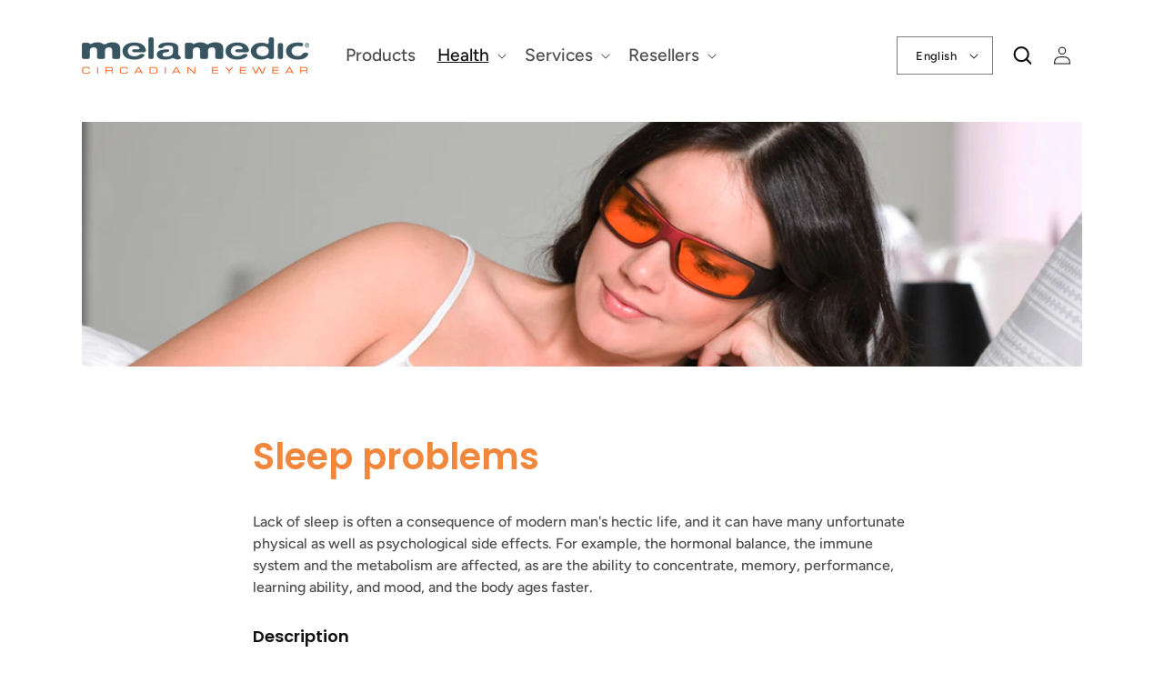

--- FILE ---
content_type: text/html; charset=utf-8
request_url: https://melamedic.com/blogs/sleep-problems
body_size: 45103
content:
<!doctype html>
<html class="no-js" lang="en">
  <head>
    <meta charset="utf-8">
    <meta http-equiv="X-UA-Compatible" content="IE=edge">
    <meta name="viewport" content="width=device-width,initial-scale=1">
    <meta name="theme-color" content="">
    <link rel="canonical" href="https://melamedic.com/blogs/sleep-problems">
    <link rel="preconnect" href="https://cdn.shopify.com" crossorigin>

	<meta name="facebook-domain-verification" content="8j5cemzlrgq6rgae41q1zi5avoyfhf" />

 <meta name="google-site-verification" content="ywJnNXxTIr76LB8OpQnBtyCielhJedfb9mWvsN0eKUs" />
 <meta name="google-site-verification" content="NPEWaOPGtTOf4mwvTDR0kfI47wQv9JdPrYqXjscDK9M" />
	<meta name="msvalidate.01" content="F758720A02DC532B3348FD6F00FBCCBE" />

   <meta name="google-site-verification" content="crC5OO4PbhdefPm9cyTPqaOlfUdfr4PVos5zIevt0lQ" />
<script src="https://code.jquery.com/jquery-3.7.1.min.js" integrity="sha256-/JqT3SQfawRcv/BIHPThkBvs0OEvtFFmqPF/lYI/Cxo=" crossorigin="anonymous"></script>
  <script src="//code.jquery.com/ui/1.12.1/jquery-ui.js"></script><link rel="icon" type="image/png" href="//melamedic.com/cdn/shop/files/MelaMedic_11bfcb82-5af9-4f10-9ab5-8089c5c0cedd.jpg?crop=center&height=32&v=1729583506&width=32"><link rel="preconnect" href="https://fonts.shopifycdn.com" crossorigin><title>
      Research regarding sleep problems
 &ndash; MelaMedic</title>

    

    

<meta property="og:site_name" content="MelaMedic">
<meta property="og:url" content="https://melamedic.com/blogs/sleep-problems">
<meta property="og:title" content="Research regarding sleep problems">
<meta property="og:type" content="website">
<meta property="og:description" content="MelaMedic"><meta name="twitter:card" content="summary_large_image">
<meta name="twitter:title" content="Research regarding sleep problems">
<meta name="twitter:description" content="MelaMedic">


    <script src="//melamedic.com/cdn/shop/t/8/assets/global.js?v=135116476141006970691715582976" defer="defer"></script>


    <script>window.performance && window.performance.mark && window.performance.mark('shopify.content_for_header.start');</script><meta id="shopify-digital-wallet" name="shopify-digital-wallet" content="/62826414132/digital_wallets/dialog">
<link rel="alternate" type="application/atom+xml" title="Feed" href="/blogs/sleep-problems.atom" />
<link rel="alternate" hreflang="x-default" href="https://melamedic.com/blogs/sleep-problems">
<link rel="alternate" hreflang="en" href="https://melamedic.com/blogs/sleep-problems">
<link rel="alternate" hreflang="da" href="https://melamedic.com/da/blogs/sleep-problems">
<script async="async" src="/checkouts/internal/preloads.js?locale=en-DE"></script>
<script id="shopify-features" type="application/json">{"accessToken":"70671ef5ed55947551a8f6e8b02e8e11","betas":["rich-media-storefront-analytics"],"domain":"melamedic.com","predictiveSearch":true,"shopId":62826414132,"locale":"en"}</script>
<script>var Shopify = Shopify || {};
Shopify.shop = "melamedic-com.myshopify.com";
Shopify.locale = "en";
Shopify.currency = {"active":"EUR","rate":"1.0"};
Shopify.country = "DE";
Shopify.theme = {"name":"Shophelten | Fjernelse af pages","id":134433898548,"schema_name":"Dawn","schema_version":"4.0.0","theme_store_id":null,"role":"main"};
Shopify.theme.handle = "null";
Shopify.theme.style = {"id":null,"handle":null};
Shopify.cdnHost = "melamedic.com/cdn";
Shopify.routes = Shopify.routes || {};
Shopify.routes.root = "/";</script>
<script type="module">!function(o){(o.Shopify=o.Shopify||{}).modules=!0}(window);</script>
<script>!function(o){function n(){var o=[];function n(){o.push(Array.prototype.slice.apply(arguments))}return n.q=o,n}var t=o.Shopify=o.Shopify||{};t.loadFeatures=n(),t.autoloadFeatures=n()}(window);</script>
<script id="shop-js-analytics" type="application/json">{"pageType":"blog"}</script>
<script defer="defer" async type="module" src="//melamedic.com/cdn/shopifycloud/shop-js/modules/v2/client.init-shop-cart-sync_BT-GjEfc.en.esm.js"></script>
<script defer="defer" async type="module" src="//melamedic.com/cdn/shopifycloud/shop-js/modules/v2/chunk.common_D58fp_Oc.esm.js"></script>
<script defer="defer" async type="module" src="//melamedic.com/cdn/shopifycloud/shop-js/modules/v2/chunk.modal_xMitdFEc.esm.js"></script>
<script type="module">
  await import("//melamedic.com/cdn/shopifycloud/shop-js/modules/v2/client.init-shop-cart-sync_BT-GjEfc.en.esm.js");
await import("//melamedic.com/cdn/shopifycloud/shop-js/modules/v2/chunk.common_D58fp_Oc.esm.js");
await import("//melamedic.com/cdn/shopifycloud/shop-js/modules/v2/chunk.modal_xMitdFEc.esm.js");

  window.Shopify.SignInWithShop?.initShopCartSync?.({"fedCMEnabled":true,"windoidEnabled":true});

</script>
<script id="__st">var __st={"a":62826414132,"offset":3600,"reqid":"6671234e-52f7-4493-a62a-b11b9a013691-1769290839","pageurl":"melamedic.com\/blogs\/sleep-problems","s":"blogs-85921464372","u":"6afc20d2b774","p":"blog","rtyp":"blog","rid":85921464372};</script>
<script>window.ShopifyPaypalV4VisibilityTracking = true;</script>
<script id="captcha-bootstrap">!function(){'use strict';const t='contact',e='account',n='new_comment',o=[[t,t],['blogs',n],['comments',n],[t,'customer']],c=[[e,'customer_login'],[e,'guest_login'],[e,'recover_customer_password'],[e,'create_customer']],r=t=>t.map((([t,e])=>`form[action*='/${t}']:not([data-nocaptcha='true']) input[name='form_type'][value='${e}']`)).join(','),a=t=>()=>t?[...document.querySelectorAll(t)].map((t=>t.form)):[];function s(){const t=[...o],e=r(t);return a(e)}const i='password',u='form_key',d=['recaptcha-v3-token','g-recaptcha-response','h-captcha-response',i],f=()=>{try{return window.sessionStorage}catch{return}},m='__shopify_v',_=t=>t.elements[u];function p(t,e,n=!1){try{const o=window.sessionStorage,c=JSON.parse(o.getItem(e)),{data:r}=function(t){const{data:e,action:n}=t;return t[m]||n?{data:e,action:n}:{data:t,action:n}}(c);for(const[e,n]of Object.entries(r))t.elements[e]&&(t.elements[e].value=n);n&&o.removeItem(e)}catch(o){console.error('form repopulation failed',{error:o})}}const l='form_type',E='cptcha';function T(t){t.dataset[E]=!0}const w=window,h=w.document,L='Shopify',v='ce_forms',y='captcha';let A=!1;((t,e)=>{const n=(g='f06e6c50-85a8-45c8-87d0-21a2b65856fe',I='https://cdn.shopify.com/shopifycloud/storefront-forms-hcaptcha/ce_storefront_forms_captcha_hcaptcha.v1.5.2.iife.js',D={infoText:'Protected by hCaptcha',privacyText:'Privacy',termsText:'Terms'},(t,e,n)=>{const o=w[L][v],c=o.bindForm;if(c)return c(t,g,e,D).then(n);var r;o.q.push([[t,g,e,D],n]),r=I,A||(h.body.append(Object.assign(h.createElement('script'),{id:'captcha-provider',async:!0,src:r})),A=!0)});var g,I,D;w[L]=w[L]||{},w[L][v]=w[L][v]||{},w[L][v].q=[],w[L][y]=w[L][y]||{},w[L][y].protect=function(t,e){n(t,void 0,e),T(t)},Object.freeze(w[L][y]),function(t,e,n,w,h,L){const[v,y,A,g]=function(t,e,n){const i=e?o:[],u=t?c:[],d=[...i,...u],f=r(d),m=r(i),_=r(d.filter((([t,e])=>n.includes(e))));return[a(f),a(m),a(_),s()]}(w,h,L),I=t=>{const e=t.target;return e instanceof HTMLFormElement?e:e&&e.form},D=t=>v().includes(t);t.addEventListener('submit',(t=>{const e=I(t);if(!e)return;const n=D(e)&&!e.dataset.hcaptchaBound&&!e.dataset.recaptchaBound,o=_(e),c=g().includes(e)&&(!o||!o.value);(n||c)&&t.preventDefault(),c&&!n&&(function(t){try{if(!f())return;!function(t){const e=f();if(!e)return;const n=_(t);if(!n)return;const o=n.value;o&&e.removeItem(o)}(t);const e=Array.from(Array(32),(()=>Math.random().toString(36)[2])).join('');!function(t,e){_(t)||t.append(Object.assign(document.createElement('input'),{type:'hidden',name:u})),t.elements[u].value=e}(t,e),function(t,e){const n=f();if(!n)return;const o=[...t.querySelectorAll(`input[type='${i}']`)].map((({name:t})=>t)),c=[...d,...o],r={};for(const[a,s]of new FormData(t).entries())c.includes(a)||(r[a]=s);n.setItem(e,JSON.stringify({[m]:1,action:t.action,data:r}))}(t,e)}catch(e){console.error('failed to persist form',e)}}(e),e.submit())}));const S=(t,e)=>{t&&!t.dataset[E]&&(n(t,e.some((e=>e===t))),T(t))};for(const o of['focusin','change'])t.addEventListener(o,(t=>{const e=I(t);D(e)&&S(e,y())}));const B=e.get('form_key'),M=e.get(l),P=B&&M;t.addEventListener('DOMContentLoaded',(()=>{const t=y();if(P)for(const e of t)e.elements[l].value===M&&p(e,B);[...new Set([...A(),...v().filter((t=>'true'===t.dataset.shopifyCaptcha))])].forEach((e=>S(e,t)))}))}(h,new URLSearchParams(w.location.search),n,t,e,['guest_login'])})(!1,!0)}();</script>
<script integrity="sha256-4kQ18oKyAcykRKYeNunJcIwy7WH5gtpwJnB7kiuLZ1E=" data-source-attribution="shopify.loadfeatures" defer="defer" src="//melamedic.com/cdn/shopifycloud/storefront/assets/storefront/load_feature-a0a9edcb.js" crossorigin="anonymous"></script>
<script data-source-attribution="shopify.dynamic_checkout.dynamic.init">var Shopify=Shopify||{};Shopify.PaymentButton=Shopify.PaymentButton||{isStorefrontPortableWallets:!0,init:function(){window.Shopify.PaymentButton.init=function(){};var t=document.createElement("script");t.src="https://melamedic.com/cdn/shopifycloud/portable-wallets/latest/portable-wallets.en.js",t.type="module",document.head.appendChild(t)}};
</script>
<script data-source-attribution="shopify.dynamic_checkout.buyer_consent">
  function portableWalletsHideBuyerConsent(e){var t=document.getElementById("shopify-buyer-consent"),n=document.getElementById("shopify-subscription-policy-button");t&&n&&(t.classList.add("hidden"),t.setAttribute("aria-hidden","true"),n.removeEventListener("click",e))}function portableWalletsShowBuyerConsent(e){var t=document.getElementById("shopify-buyer-consent"),n=document.getElementById("shopify-subscription-policy-button");t&&n&&(t.classList.remove("hidden"),t.removeAttribute("aria-hidden"),n.addEventListener("click",e))}window.Shopify?.PaymentButton&&(window.Shopify.PaymentButton.hideBuyerConsent=portableWalletsHideBuyerConsent,window.Shopify.PaymentButton.showBuyerConsent=portableWalletsShowBuyerConsent);
</script>
<script data-source-attribution="shopify.dynamic_checkout.cart.bootstrap">document.addEventListener("DOMContentLoaded",(function(){function t(){return document.querySelector("shopify-accelerated-checkout-cart, shopify-accelerated-checkout")}if(t())Shopify.PaymentButton.init();else{new MutationObserver((function(e,n){t()&&(Shopify.PaymentButton.init(),n.disconnect())})).observe(document.body,{childList:!0,subtree:!0})}}));
</script>
<script id="sections-script" data-sections="header,footer" defer="defer" src="//melamedic.com/cdn/shop/t/8/compiled_assets/scripts.js?v=1286"></script>
<script>window.performance && window.performance.mark && window.performance.mark('shopify.content_for_header.end');</script>


    <style data-shopify>
      @font-face {
  font-family: Figtree;
  font-weight: 500;
  font-style: normal;
  font-display: swap;
  src: url("//melamedic.com/cdn/fonts/figtree/figtree_n5.3b6b7df38aa5986536945796e1f947445832047c.woff2") format("woff2"),
       url("//melamedic.com/cdn/fonts/figtree/figtree_n5.f26bf6dcae278b0ed902605f6605fa3338e81dab.woff") format("woff");
}

      @font-face {
  font-family: Figtree;
  font-weight: 700;
  font-style: normal;
  font-display: swap;
  src: url("//melamedic.com/cdn/fonts/figtree/figtree_n7.2fd9bfe01586148e644724096c9d75e8c7a90e55.woff2") format("woff2"),
       url("//melamedic.com/cdn/fonts/figtree/figtree_n7.ea05de92d862f9594794ab281c4c3a67501ef5fc.woff") format("woff");
}

      @font-face {
  font-family: Figtree;
  font-weight: 500;
  font-style: italic;
  font-display: swap;
  src: url("//melamedic.com/cdn/fonts/figtree/figtree_i5.969396f679a62854cf82dbf67acc5721e41351f0.woff2") format("woff2"),
       url("//melamedic.com/cdn/fonts/figtree/figtree_i5.93bc1cad6c73ca9815f9777c49176dfc9d2890dd.woff") format("woff");
}

      @font-face {
  font-family: Figtree;
  font-weight: 700;
  font-style: italic;
  font-display: swap;
  src: url("//melamedic.com/cdn/fonts/figtree/figtree_i7.06add7096a6f2ab742e09ec7e498115904eda1fe.woff2") format("woff2"),
       url("//melamedic.com/cdn/fonts/figtree/figtree_i7.ee584b5fcaccdbb5518c0228158941f8df81b101.woff") format("woff");
}

      @font-face {
  font-family: Poppins;
  font-weight: 600;
  font-style: normal;
  font-display: swap;
  src: url("//melamedic.com/cdn/fonts/poppins/poppins_n6.aa29d4918bc243723d56b59572e18228ed0786f6.woff2") format("woff2"),
       url("//melamedic.com/cdn/fonts/poppins/poppins_n6.5f815d845fe073750885d5b7e619ee00e8111208.woff") format("woff");
}


      :root {
        --font-body-family: Figtree, sans-serif;
        --font-body-style: normal;
        --font-body-weight: 500;

        --font-heading-family: Poppins, sans-serif;
        --font-heading-style: normal;
        --font-heading-weight: 600;

        --font-body-scale: 1.0;
        --font-heading-scale: 1.0;

        --color-base-text: 18, 18, 18;
        --color-shadow: 18, 18, 18;
        --color-base-background-1: 255, 255, 255;
        --color-base-background-2: 243, 243, 243;
        --color-base-solid-button-labels: 255, 255, 255;
        --color-base-outline-button-labels: 18, 18, 18;
        --color-base-accent-1: 31, 31, 31;
        --color-base-accent-2: 241, 134, 61;
        --payment-terms-background-color: #ffffff;

        --gradient-base-background-1: #ffffff;
        --gradient-base-background-2: #f3f3f3;
        --gradient-base-accent-1: #1f1f1f;
        --gradient-base-accent-2: #f1863d;

        --media-padding: px;
        --media-border-opacity: 0.05;
        --media-border-width: 1px;
        --media-radius: 0px;
        --media-shadow-opacity: 0.0;
        --media-shadow-horizontal-offset: 0px;
        --media-shadow-vertical-offset: 12px;
        --media-shadow-blur-radius: 5px;

        --page-width: 120rem;
        --page-width-margin: 0rem;

        --card-image-padding: 0.0rem;
        --card-corner-radius: 0.0rem;
        --card-text-alignment: left;
        --card-border-width: 0.0rem;
        --card-border-opacity: 0.1;
        --card-shadow-opacity: 0.0;
        --card-shadow-horizontal-offset: 0.0rem;
        --card-shadow-vertical-offset: 0.4rem;
        --card-shadow-blur-radius: 0.5rem;

        --badge-corner-radius: 4.0rem;

        --popup-border-width: 1px;
        --popup-border-opacity: 0.1;
        --popup-corner-radius: 0px;
        --popup-shadow-opacity: 0.0;
        --popup-shadow-horizontal-offset: 0px;
        --popup-shadow-vertical-offset: 4px;
        --popup-shadow-blur-radius: 5px;

        --drawer-border-width: 1px;
        --drawer-border-opacity: 0.1;
        --drawer-shadow-opacity: 0.0;
        --drawer-shadow-horizontal-offset: 0px;
        --drawer-shadow-vertical-offset: 4px;
        --drawer-shadow-blur-radius: 5px;

        --spacing-sections-desktop: 0px;
        --spacing-sections-mobile: 0px;

        --grid-desktop-vertical-spacing: 8px;
        --grid-desktop-horizontal-spacing: 8px;
        --grid-mobile-vertical-spacing: 4px;
        --grid-mobile-horizontal-spacing: 4px;

        --text-boxes-border-opacity: 0.1;
        --text-boxes-border-width: 0px;
        --text-boxes-radius: 0px;
        --text-boxes-shadow-opacity: 0.0;
        --text-boxes-shadow-horizontal-offset: 0px;
        --text-boxes-shadow-vertical-offset: 4px;
        --text-boxes-shadow-blur-radius: 5px;

        --buttons-radius: 0px;
        --buttons-radius-outset: 0px;
        --buttons-border-width: 1px;
        --buttons-border-opacity: 1.0;
        --buttons-shadow-opacity: 0.0;
        --buttons-shadow-horizontal-offset: 0px;
        --buttons-shadow-vertical-offset: 4px;
        --buttons-shadow-blur-radius: 5px;
        --buttons-border-offset: 0px;

        --inputs-radius: 0px;
        --inputs-border-width: 1px;
        --inputs-border-opacity: 0.55;
        --inputs-shadow-opacity: 0.0;
        --inputs-shadow-horizontal-offset: 0px;
        --inputs-margin-offset: 0px;
        --inputs-shadow-vertical-offset: 4px;
        --inputs-shadow-blur-radius: 5px;
        --inputs-radius-outset: 0px;

        --variant-pills-radius: 40px;
        --variant-pills-border-width: 1px;
        --variant-pills-border-opacity: 0.55;
        --variant-pills-shadow-opacity: 0.0;
        --variant-pills-shadow-horizontal-offset: 0px;
        --variant-pills-shadow-vertical-offset: 4px;
        --variant-pills-shadow-blur-radius: 5px;
      }

      *,
      *::before,
      *::after {
        box-sizing: inherit;
      }

      html {
        box-sizing: border-box;
        font-size: calc(var(--font-body-scale) * 62.5%);
        height: 100%;
      }

      body {
        display: grid;
        grid-template-rows: auto auto 1fr auto;
        grid-template-columns: 100%;
        min-height: 100%;
        margin: 0;
        font-size: 1.5rem;
        letter-spacing: 0.06rem;
        line-height: calc(1 + 0.8 / var(--font-body-scale));
        font-family: var(--font-body-family);
        font-style: var(--font-body-style);
        font-weight: var(--font-body-weight);
      }

      @media screen and (min-width: 750px) {
        body {
          font-size: 1.6rem;
        }
      }
    </style>

    <link href="//melamedic.com/cdn/shop/t/8/assets/base.css?v=149243810937261535041715582976" rel="stylesheet" type="text/css" media="all" />
    <link href="//melamedic.com/cdn/shop/t/8/assets/custom.css?v=2387635156546439931745389425" rel="stylesheet" type="text/css" media="all" />
<link rel="preload" as="font" href="//melamedic.com/cdn/fonts/figtree/figtree_n5.3b6b7df38aa5986536945796e1f947445832047c.woff2" type="font/woff2" crossorigin><link rel="preload" as="font" href="//melamedic.com/cdn/fonts/poppins/poppins_n6.aa29d4918bc243723d56b59572e18228ed0786f6.woff2" type="font/woff2" crossorigin><link rel="stylesheet" href="//melamedic.com/cdn/shop/t/8/assets/component-predictive-search.css?v=165644661289088488651715582976" media="print" onload="this.media='all'"><script>document.documentElement.className = document.documentElement.className.replace('no-js', 'js');
    if (Shopify.designMode) {
      document.documentElement.classList.add('shopify-design-mode');
    }
    </script>
      

        <!-- SlideRule Script Start -->
        <script name="sliderule-tracking" data-ot-ignore>
(function(){
	slideruleData = {
    "version":"v0.0.1",
    "referralExclusion":"/(paypal|visa|MasterCard|clicksafe|arcot\.com|geschuetzteinkaufen|checkout\.shopify\.com|checkout\.rechargeapps\.com|portal\.afterpay\.com|payfort)/",
    "googleSignals":true,
    "anonymizeIp":true,
    "productClicks":true,
    "persistentUserId":true,
    "hideBranding":false,
    "ecommerce":{"currencyCode":"EUR",
    "impressions":[]},
    "pageType":"blog",
	"destinations":{"google_analytics_4":{"measurementIds":["G-EN5H1BL1FJ"]}},
    "cookieUpdate":true
	}

	
		slideruleData.themeMode = "live"
	

	


	
	})();
</script>
<script async type="text/javascript" src=https://files.slideruletools.com/eluredils-g.js></script>
        <!-- SlideRule Script End -->

    <script src="//melamedic.com/cdn/shop/t/8/assets/custom.js?v=67190722408414932741745389417" defer></script>
<!-- BEGIN app block: shopify://apps/hulk-form-builder/blocks/app-embed/b6b8dd14-356b-4725-a4ed-77232212b3c3 --><!-- BEGIN app snippet: hulkapps-formbuilder-theme-ext --><script type="text/javascript">
  
  if (typeof window.formbuilder_customer != "object") {
        window.formbuilder_customer = {}
  }

  window.hulkFormBuilder = {
    form_data: {},
    shop_data: {"shop_UTlBOoRxb1FP2-KIAEiwiQ":{"shop_uuid":"UTlBOoRxb1FP2-KIAEiwiQ","shop_timezone":"Europe\/Copenhagen","shop_id":98328,"shop_is_after_submit_enabled":true,"shop_shopify_plan":"basic","shop_shopify_domain":"melamedic-com.myshopify.com","shop_remove_watermark":false,"shop_created_at":"2024-01-09T02:36:08.938-06:00","is_skip_metafield":false,"shop_deleted":false,"shop_disabled":false}},
    settings_data: {"shop_settings":{"shop_customise_msgs":[],"default_customise_msgs":{"is_required":"is required","thank_you":"Thank you! The form was submitted successfully.","processing":"Processing...","valid_data":"Please provide valid data","valid_email":"Provide valid email format","valid_tags":"HTML Tags are not allowed","valid_phone":"Provide valid phone number","valid_captcha":"Please provide valid captcha response","valid_url":"Provide valid URL","only_number_alloud":"Provide valid number in","number_less":"must be less than","number_more":"must be more than","image_must_less":"Image must be less than 20MB","image_number":"Images allowed","image_extension":"Invalid extension! Please provide image file","error_image_upload":"Error in image upload. Please try again.","error_file_upload":"Error in file upload. Please try again.","your_response":"Your response","error_form_submit":"Error occur.Please try again after sometime.","email_submitted":"Form with this email is already submitted","invalid_email_by_zerobounce":"The email address you entered appears to be invalid. Please check it and try again.","download_file":"Download file","card_details_invalid":"Your card details are invalid","card_details":"Card details","please_enter_card_details":"Please enter card details","card_number":"Card number","exp_mm":"Exp MM","exp_yy":"Exp YY","crd_cvc":"CVV","payment_value":"Payment amount","please_enter_payment_amount":"Please enter payment amount","address1":"Address line 1","address2":"Address line 2","city":"City","province":"Province","zipcode":"Zip code","country":"Country","blocked_domain":"This form does not accept addresses from","file_must_less":"File must be less than 20MB","file_extension":"Invalid extension! Please provide file","only_file_number_alloud":"files allowed","previous":"Previous","next":"Next","must_have_a_input":"Please enter at least one field.","please_enter_required_data":"Please enter required data","atleast_one_special_char":"Include at least one special character","atleast_one_lowercase_char":"Include at least one lowercase character","atleast_one_uppercase_char":"Include at least one uppercase character","atleast_one_number":"Include at least one number","must_have_8_chars":"Must have 8 characters long","be_between_8_and_12_chars":"Be between 8 and 12 characters long","please_select":"Please Select","phone_submitted":"Form with this phone number is already submitted","user_res_parse_error":"Error while submitting the form","valid_same_values":"values must be same","product_choice_clear_selection":"Clear Selection","picture_choice_clear_selection":"Clear Selection","remove_all_for_file_image_upload":"Remove All","invalid_file_type_for_image_upload":"You can't upload files of this type.","invalid_file_type_for_signature_upload":"You can't upload files of this type.","max_files_exceeded_for_file_upload":"You can not upload any more files.","max_files_exceeded_for_image_upload":"You can not upload any more files.","file_already_exist":"File already uploaded","max_limit_exceed":"You have added the maximum number of text fields.","cancel_upload_for_file_upload":"Cancel upload","cancel_upload_for_image_upload":"Cancel upload","cancel_upload_for_signature_upload":"Cancel upload"},"shop_blocked_domains":[]}},
    features_data: {"shop_plan_features":{"shop_plan_features":["unlimited-forms","full-design-customization","export-form-submissions","multiple-recipients-for-form-submissions","multiple-admin-notifications","enable-captcha","unlimited-file-uploads","save-submitted-form-data","set-auto-response-message","conditional-logic","form-banner","save-as-draft-facility","include-user-response-in-admin-email","disable-form-submission","file-upload"]}},
    shop: null,
    shop_id: null,
    plan_features: null,
    validateDoubleQuotes: false,
    assets: {
      extraFunctions: "https://cdn.shopify.com/extensions/019bb5ee-ec40-7527-955d-c1b8751eb060/form-builder-by-hulkapps-50/assets/extra-functions.js",
      extraStyles: "https://cdn.shopify.com/extensions/019bb5ee-ec40-7527-955d-c1b8751eb060/form-builder-by-hulkapps-50/assets/extra-styles.css",
      bootstrapStyles: "https://cdn.shopify.com/extensions/019bb5ee-ec40-7527-955d-c1b8751eb060/form-builder-by-hulkapps-50/assets/theme-app-extension-bootstrap.css"
    },
    translations: {
      htmlTagNotAllowed: "HTML Tags are not allowed",
      sqlQueryNotAllowed: "SQL Queries are not allowed",
      doubleQuoteNotAllowed: "Double quotes are not allowed",
      vorwerkHttpWwwNotAllowed: "The words \u0026#39;http\u0026#39; and \u0026#39;www\u0026#39; are not allowed. Please remove them and try again.",
      maxTextFieldsReached: "You have added the maximum number of text fields.",
      avoidNegativeWords: "Avoid negative words: Don\u0026#39;t use negative words in your contact message.",
      customDesignOnly: "This form is for custom designs requests. For general inquiries please contact our team at info@stagheaddesigns.com",
      zerobounceApiErrorMsg: "We couldn\u0026#39;t verify your email due to a technical issue. Please try again later.",
    }

  }

  

  window.FbThemeAppExtSettingsHash = {}
  
</script><!-- END app snippet --><!-- END app block --><script src="https://cdn.shopify.com/extensions/019bb5ee-ec40-7527-955d-c1b8751eb060/form-builder-by-hulkapps-50/assets/form-builder-script.js" type="text/javascript" defer="defer"></script>
<link href="https://monorail-edge.shopifysvc.com" rel="dns-prefetch">
<script>(function(){if ("sendBeacon" in navigator && "performance" in window) {try {var session_token_from_headers = performance.getEntriesByType('navigation')[0].serverTiming.find(x => x.name == '_s').description;} catch {var session_token_from_headers = undefined;}var session_cookie_matches = document.cookie.match(/_shopify_s=([^;]*)/);var session_token_from_cookie = session_cookie_matches && session_cookie_matches.length === 2 ? session_cookie_matches[1] : "";var session_token = session_token_from_headers || session_token_from_cookie || "";function handle_abandonment_event(e) {var entries = performance.getEntries().filter(function(entry) {return /monorail-edge.shopifysvc.com/.test(entry.name);});if (!window.abandonment_tracked && entries.length === 0) {window.abandonment_tracked = true;var currentMs = Date.now();var navigation_start = performance.timing.navigationStart;var payload = {shop_id: 62826414132,url: window.location.href,navigation_start,duration: currentMs - navigation_start,session_token,page_type: "blog"};window.navigator.sendBeacon("https://monorail-edge.shopifysvc.com/v1/produce", JSON.stringify({schema_id: "online_store_buyer_site_abandonment/1.1",payload: payload,metadata: {event_created_at_ms: currentMs,event_sent_at_ms: currentMs}}));}}window.addEventListener('pagehide', handle_abandonment_event);}}());</script>
<script id="web-pixels-manager-setup">(function e(e,d,r,n,o){if(void 0===o&&(o={}),!Boolean(null===(a=null===(i=window.Shopify)||void 0===i?void 0:i.analytics)||void 0===a?void 0:a.replayQueue)){var i,a;window.Shopify=window.Shopify||{};var t=window.Shopify;t.analytics=t.analytics||{};var s=t.analytics;s.replayQueue=[],s.publish=function(e,d,r){return s.replayQueue.push([e,d,r]),!0};try{self.performance.mark("wpm:start")}catch(e){}var l=function(){var e={modern:/Edge?\/(1{2}[4-9]|1[2-9]\d|[2-9]\d{2}|\d{4,})\.\d+(\.\d+|)|Firefox\/(1{2}[4-9]|1[2-9]\d|[2-9]\d{2}|\d{4,})\.\d+(\.\d+|)|Chrom(ium|e)\/(9{2}|\d{3,})\.\d+(\.\d+|)|(Maci|X1{2}).+ Version\/(15\.\d+|(1[6-9]|[2-9]\d|\d{3,})\.\d+)([,.]\d+|)( \(\w+\)|)( Mobile\/\w+|) Safari\/|Chrome.+OPR\/(9{2}|\d{3,})\.\d+\.\d+|(CPU[ +]OS|iPhone[ +]OS|CPU[ +]iPhone|CPU IPhone OS|CPU iPad OS)[ +]+(15[._]\d+|(1[6-9]|[2-9]\d|\d{3,})[._]\d+)([._]\d+|)|Android:?[ /-](13[3-9]|1[4-9]\d|[2-9]\d{2}|\d{4,})(\.\d+|)(\.\d+|)|Android.+Firefox\/(13[5-9]|1[4-9]\d|[2-9]\d{2}|\d{4,})\.\d+(\.\d+|)|Android.+Chrom(ium|e)\/(13[3-9]|1[4-9]\d|[2-9]\d{2}|\d{4,})\.\d+(\.\d+|)|SamsungBrowser\/([2-9]\d|\d{3,})\.\d+/,legacy:/Edge?\/(1[6-9]|[2-9]\d|\d{3,})\.\d+(\.\d+|)|Firefox\/(5[4-9]|[6-9]\d|\d{3,})\.\d+(\.\d+|)|Chrom(ium|e)\/(5[1-9]|[6-9]\d|\d{3,})\.\d+(\.\d+|)([\d.]+$|.*Safari\/(?![\d.]+ Edge\/[\d.]+$))|(Maci|X1{2}).+ Version\/(10\.\d+|(1[1-9]|[2-9]\d|\d{3,})\.\d+)([,.]\d+|)( \(\w+\)|)( Mobile\/\w+|) Safari\/|Chrome.+OPR\/(3[89]|[4-9]\d|\d{3,})\.\d+\.\d+|(CPU[ +]OS|iPhone[ +]OS|CPU[ +]iPhone|CPU IPhone OS|CPU iPad OS)[ +]+(10[._]\d+|(1[1-9]|[2-9]\d|\d{3,})[._]\d+)([._]\d+|)|Android:?[ /-](13[3-9]|1[4-9]\d|[2-9]\d{2}|\d{4,})(\.\d+|)(\.\d+|)|Mobile Safari.+OPR\/([89]\d|\d{3,})\.\d+\.\d+|Android.+Firefox\/(13[5-9]|1[4-9]\d|[2-9]\d{2}|\d{4,})\.\d+(\.\d+|)|Android.+Chrom(ium|e)\/(13[3-9]|1[4-9]\d|[2-9]\d{2}|\d{4,})\.\d+(\.\d+|)|Android.+(UC? ?Browser|UCWEB|U3)[ /]?(15\.([5-9]|\d{2,})|(1[6-9]|[2-9]\d|\d{3,})\.\d+)\.\d+|SamsungBrowser\/(5\.\d+|([6-9]|\d{2,})\.\d+)|Android.+MQ{2}Browser\/(14(\.(9|\d{2,})|)|(1[5-9]|[2-9]\d|\d{3,})(\.\d+|))(\.\d+|)|K[Aa][Ii]OS\/(3\.\d+|([4-9]|\d{2,})\.\d+)(\.\d+|)/},d=e.modern,r=e.legacy,n=navigator.userAgent;return n.match(d)?"modern":n.match(r)?"legacy":"unknown"}(),u="modern"===l?"modern":"legacy",c=(null!=n?n:{modern:"",legacy:""})[u],f=function(e){return[e.baseUrl,"/wpm","/b",e.hashVersion,"modern"===e.buildTarget?"m":"l",".js"].join("")}({baseUrl:d,hashVersion:r,buildTarget:u}),m=function(e){var d=e.version,r=e.bundleTarget,n=e.surface,o=e.pageUrl,i=e.monorailEndpoint;return{emit:function(e){var a=e.status,t=e.errorMsg,s=(new Date).getTime(),l=JSON.stringify({metadata:{event_sent_at_ms:s},events:[{schema_id:"web_pixels_manager_load/3.1",payload:{version:d,bundle_target:r,page_url:o,status:a,surface:n,error_msg:t},metadata:{event_created_at_ms:s}}]});if(!i)return console&&console.warn&&console.warn("[Web Pixels Manager] No Monorail endpoint provided, skipping logging."),!1;try{return self.navigator.sendBeacon.bind(self.navigator)(i,l)}catch(e){}var u=new XMLHttpRequest;try{return u.open("POST",i,!0),u.setRequestHeader("Content-Type","text/plain"),u.send(l),!0}catch(e){return console&&console.warn&&console.warn("[Web Pixels Manager] Got an unhandled error while logging to Monorail."),!1}}}}({version:r,bundleTarget:l,surface:e.surface,pageUrl:self.location.href,monorailEndpoint:e.monorailEndpoint});try{o.browserTarget=l,function(e){var d=e.src,r=e.async,n=void 0===r||r,o=e.onload,i=e.onerror,a=e.sri,t=e.scriptDataAttributes,s=void 0===t?{}:t,l=document.createElement("script"),u=document.querySelector("head"),c=document.querySelector("body");if(l.async=n,l.src=d,a&&(l.integrity=a,l.crossOrigin="anonymous"),s)for(var f in s)if(Object.prototype.hasOwnProperty.call(s,f))try{l.dataset[f]=s[f]}catch(e){}if(o&&l.addEventListener("load",o),i&&l.addEventListener("error",i),u)u.appendChild(l);else{if(!c)throw new Error("Did not find a head or body element to append the script");c.appendChild(l)}}({src:f,async:!0,onload:function(){if(!function(){var e,d;return Boolean(null===(d=null===(e=window.Shopify)||void 0===e?void 0:e.analytics)||void 0===d?void 0:d.initialized)}()){var d=window.webPixelsManager.init(e)||void 0;if(d){var r=window.Shopify.analytics;r.replayQueue.forEach((function(e){var r=e[0],n=e[1],o=e[2];d.publishCustomEvent(r,n,o)})),r.replayQueue=[],r.publish=d.publishCustomEvent,r.visitor=d.visitor,r.initialized=!0}}},onerror:function(){return m.emit({status:"failed",errorMsg:"".concat(f," has failed to load")})},sri:function(e){var d=/^sha384-[A-Za-z0-9+/=]+$/;return"string"==typeof e&&d.test(e)}(c)?c:"",scriptDataAttributes:o}),m.emit({status:"loading"})}catch(e){m.emit({status:"failed",errorMsg:(null==e?void 0:e.message)||"Unknown error"})}}})({shopId: 62826414132,storefrontBaseUrl: "https://melamedic.com",extensionsBaseUrl: "https://extensions.shopifycdn.com/cdn/shopifycloud/web-pixels-manager",monorailEndpoint: "https://monorail-edge.shopifysvc.com/unstable/produce_batch",surface: "storefront-renderer",enabledBetaFlags: ["2dca8a86"],webPixelsConfigList: [{"id":"shopify-app-pixel","configuration":"{}","eventPayloadVersion":"v1","runtimeContext":"STRICT","scriptVersion":"0450","apiClientId":"shopify-pixel","type":"APP","privacyPurposes":["ANALYTICS","MARKETING"]},{"id":"shopify-custom-pixel","eventPayloadVersion":"v1","runtimeContext":"LAX","scriptVersion":"0450","apiClientId":"shopify-pixel","type":"CUSTOM","privacyPurposes":["ANALYTICS","MARKETING"]}],isMerchantRequest: false,initData: {"shop":{"name":"MelaMedic","paymentSettings":{"currencyCode":"EUR"},"myshopifyDomain":"melamedic-com.myshopify.com","countryCode":"DK","storefrontUrl":"https:\/\/melamedic.com"},"customer":null,"cart":null,"checkout":null,"productVariants":[],"purchasingCompany":null},},"https://melamedic.com/cdn","fcfee988w5aeb613cpc8e4bc33m6693e112",{"modern":"","legacy":""},{"shopId":"62826414132","storefrontBaseUrl":"https:\/\/melamedic.com","extensionBaseUrl":"https:\/\/extensions.shopifycdn.com\/cdn\/shopifycloud\/web-pixels-manager","surface":"storefront-renderer","enabledBetaFlags":"[\"2dca8a86\"]","isMerchantRequest":"false","hashVersion":"fcfee988w5aeb613cpc8e4bc33m6693e112","publish":"custom","events":"[[\"page_viewed\",{}]]"});</script><script>
  window.ShopifyAnalytics = window.ShopifyAnalytics || {};
  window.ShopifyAnalytics.meta = window.ShopifyAnalytics.meta || {};
  window.ShopifyAnalytics.meta.currency = 'EUR';
  var meta = {"page":{"pageType":"blog","resourceType":"blog","resourceId":85921464372,"requestId":"6671234e-52f7-4493-a62a-b11b9a013691-1769290839"}};
  for (var attr in meta) {
    window.ShopifyAnalytics.meta[attr] = meta[attr];
  }
</script>
<script class="analytics">
  (function () {
    var customDocumentWrite = function(content) {
      var jquery = null;

      if (window.jQuery) {
        jquery = window.jQuery;
      } else if (window.Checkout && window.Checkout.$) {
        jquery = window.Checkout.$;
      }

      if (jquery) {
        jquery('body').append(content);
      }
    };

    var hasLoggedConversion = function(token) {
      if (token) {
        return document.cookie.indexOf('loggedConversion=' + token) !== -1;
      }
      return false;
    }

    var setCookieIfConversion = function(token) {
      if (token) {
        var twoMonthsFromNow = new Date(Date.now());
        twoMonthsFromNow.setMonth(twoMonthsFromNow.getMonth() + 2);

        document.cookie = 'loggedConversion=' + token + '; expires=' + twoMonthsFromNow;
      }
    }

    var trekkie = window.ShopifyAnalytics.lib = window.trekkie = window.trekkie || [];
    if (trekkie.integrations) {
      return;
    }
    trekkie.methods = [
      'identify',
      'page',
      'ready',
      'track',
      'trackForm',
      'trackLink'
    ];
    trekkie.factory = function(method) {
      return function() {
        var args = Array.prototype.slice.call(arguments);
        args.unshift(method);
        trekkie.push(args);
        return trekkie;
      };
    };
    for (var i = 0; i < trekkie.methods.length; i++) {
      var key = trekkie.methods[i];
      trekkie[key] = trekkie.factory(key);
    }
    trekkie.load = function(config) {
      trekkie.config = config || {};
      trekkie.config.initialDocumentCookie = document.cookie;
      var first = document.getElementsByTagName('script')[0];
      var script = document.createElement('script');
      script.type = 'text/javascript';
      script.onerror = function(e) {
        var scriptFallback = document.createElement('script');
        scriptFallback.type = 'text/javascript';
        scriptFallback.onerror = function(error) {
                var Monorail = {
      produce: function produce(monorailDomain, schemaId, payload) {
        var currentMs = new Date().getTime();
        var event = {
          schema_id: schemaId,
          payload: payload,
          metadata: {
            event_created_at_ms: currentMs,
            event_sent_at_ms: currentMs
          }
        };
        return Monorail.sendRequest("https://" + monorailDomain + "/v1/produce", JSON.stringify(event));
      },
      sendRequest: function sendRequest(endpointUrl, payload) {
        // Try the sendBeacon API
        if (window && window.navigator && typeof window.navigator.sendBeacon === 'function' && typeof window.Blob === 'function' && !Monorail.isIos12()) {
          var blobData = new window.Blob([payload], {
            type: 'text/plain'
          });

          if (window.navigator.sendBeacon(endpointUrl, blobData)) {
            return true;
          } // sendBeacon was not successful

        } // XHR beacon

        var xhr = new XMLHttpRequest();

        try {
          xhr.open('POST', endpointUrl);
          xhr.setRequestHeader('Content-Type', 'text/plain');
          xhr.send(payload);
        } catch (e) {
          console.log(e);
        }

        return false;
      },
      isIos12: function isIos12() {
        return window.navigator.userAgent.lastIndexOf('iPhone; CPU iPhone OS 12_') !== -1 || window.navigator.userAgent.lastIndexOf('iPad; CPU OS 12_') !== -1;
      }
    };
    Monorail.produce('monorail-edge.shopifysvc.com',
      'trekkie_storefront_load_errors/1.1',
      {shop_id: 62826414132,
      theme_id: 134433898548,
      app_name: "storefront",
      context_url: window.location.href,
      source_url: "//melamedic.com/cdn/s/trekkie.storefront.8d95595f799fbf7e1d32231b9a28fd43b70c67d3.min.js"});

        };
        scriptFallback.async = true;
        scriptFallback.src = '//melamedic.com/cdn/s/trekkie.storefront.8d95595f799fbf7e1d32231b9a28fd43b70c67d3.min.js';
        first.parentNode.insertBefore(scriptFallback, first);
      };
      script.async = true;
      script.src = '//melamedic.com/cdn/s/trekkie.storefront.8d95595f799fbf7e1d32231b9a28fd43b70c67d3.min.js';
      first.parentNode.insertBefore(script, first);
    };
    trekkie.load(
      {"Trekkie":{"appName":"storefront","development":false,"defaultAttributes":{"shopId":62826414132,"isMerchantRequest":null,"themeId":134433898548,"themeCityHash":"8555908528867663511","contentLanguage":"en","currency":"EUR","eventMetadataId":"63e94207-b144-4e37-83cb-112e1eb7fea7"},"isServerSideCookieWritingEnabled":true,"monorailRegion":"shop_domain","enabledBetaFlags":["65f19447"]},"Session Attribution":{},"S2S":{"facebookCapiEnabled":false,"source":"trekkie-storefront-renderer","apiClientId":580111}}
    );

    var loaded = false;
    trekkie.ready(function() {
      if (loaded) return;
      loaded = true;

      window.ShopifyAnalytics.lib = window.trekkie;

      var originalDocumentWrite = document.write;
      document.write = customDocumentWrite;
      try { window.ShopifyAnalytics.merchantGoogleAnalytics.call(this); } catch(error) {};
      document.write = originalDocumentWrite;

      window.ShopifyAnalytics.lib.page(null,{"pageType":"blog","resourceType":"blog","resourceId":85921464372,"requestId":"6671234e-52f7-4493-a62a-b11b9a013691-1769290839","shopifyEmitted":true});

      var match = window.location.pathname.match(/checkouts\/(.+)\/(thank_you|post_purchase)/)
      var token = match? match[1]: undefined;
      if (!hasLoggedConversion(token)) {
        setCookieIfConversion(token);
        
      }
    });


        var eventsListenerScript = document.createElement('script');
        eventsListenerScript.async = true;
        eventsListenerScript.src = "//melamedic.com/cdn/shopifycloud/storefront/assets/shop_events_listener-3da45d37.js";
        document.getElementsByTagName('head')[0].appendChild(eventsListenerScript);

})();</script>
<script
  defer
  src="https://melamedic.com/cdn/shopifycloud/perf-kit/shopify-perf-kit-3.0.4.min.js"
  data-application="storefront-renderer"
  data-shop-id="62826414132"
  data-render-region="gcp-us-east1"
  data-page-type="blog"
  data-theme-instance-id="134433898548"
  data-theme-name="Dawn"
  data-theme-version="4.0.0"
  data-monorail-region="shop_domain"
  data-resource-timing-sampling-rate="10"
  data-shs="true"
  data-shs-beacon="true"
  data-shs-export-with-fetch="true"
  data-shs-logs-sample-rate="1"
  data-shs-beacon-endpoint="https://melamedic.com/api/collect"
></script>
</head>
  
  <body class="gradient">
    <a class="skip-to-content-link button visually-hidden" href="#MainContent">
      Skip to content
    </a>
    <div id="shopify-section-announcement-bar" class="shopify-section">
</div>
    <div id="shopify-section-header" class="shopify-section section-header"><link rel="stylesheet" href="//melamedic.com/cdn/shop/t/8/assets/component-list-menu.css?v=129267058877082496571715582976" media="print" onload="this.media='all'">
<link rel="stylesheet" href="//melamedic.com/cdn/shop/t/8/assets/component-search.css?v=96455689198851321781715582976" media="print" onload="this.media='all'">
<link rel="stylesheet" href="//melamedic.com/cdn/shop/t/8/assets/component-menu-drawer.css?v=126731818748055994231715582976" media="print" onload="this.media='all'">
<link rel="stylesheet" href="//melamedic.com/cdn/shop/t/8/assets/component-cart-notification.css?v=107019900565326663291715582976" media="print" onload="this.media='all'">
<link rel="stylesheet" href="//melamedic.com/cdn/shop/t/8/assets/component-cart-items.css?v=35224266443739369591715582976" media="print" onload="this.media='all'"><link rel="stylesheet" href="//melamedic.com/cdn/shop/t/8/assets/component-price.css?v=112673864592427438181715582976" media="print" onload="this.media='all'">
  <link rel="stylesheet" href="//melamedic.com/cdn/shop/t/8/assets/component-loading-overlay.css?v=167310470843593579841715582976" media="print" onload="this.media='all'"><noscript><link href="//melamedic.com/cdn/shop/t/8/assets/component-list-menu.css?v=129267058877082496571715582976" rel="stylesheet" type="text/css" media="all" /></noscript>
<noscript><link href="//melamedic.com/cdn/shop/t/8/assets/component-search.css?v=96455689198851321781715582976" rel="stylesheet" type="text/css" media="all" /></noscript>
<noscript><link href="//melamedic.com/cdn/shop/t/8/assets/component-menu-drawer.css?v=126731818748055994231715582976" rel="stylesheet" type="text/css" media="all" /></noscript>
<noscript><link href="//melamedic.com/cdn/shop/t/8/assets/component-cart-notification.css?v=107019900565326663291715582976" rel="stylesheet" type="text/css" media="all" /></noscript>
<noscript><link href="//melamedic.com/cdn/shop/t/8/assets/component-cart-items.css?v=35224266443739369591715582976" rel="stylesheet" type="text/css" media="all" /></noscript>

<style>
  header-drawer {
    justify-self: start;
    margin-left: -1.2rem;
  }

  @media screen and (min-width: 990px) {
    header-drawer {
      display: none;
    }
  }

  .menu-drawer-container {
    display: flex;
  }

  .list-menu {
    list-style: none;
    padding: 0;
    margin: 0;
  }

  .list-menu--inline {
    display: inline-flex;
    flex-wrap: wrap;
  }

  summary.list-menu__item {
    padding-right: 2.7rem;
  }

  .list-menu__item {
    display: flex;
    align-items: center;
    line-height: calc(1 + 0.3 / var(--font-body-scale));
  }

  .list-menu__item--link {
    text-decoration: none;
    padding-bottom: 1rem;
    padding-top: 1rem;
    line-height: calc(1 + 0.8 / var(--font-body-scale));
  }

  @media screen and (min-width: 750px) {
    .list-menu__item--link {
      padding-bottom: 0.5rem;
      padding-top: 0.5rem;
    }
  }
</style><style data-shopify>.section-header {
    margin-bottom: 9px;
  }

  @media screen and (min-width: 750px) {
    .section-header {
      margin-bottom: 12px;
    }
  }</style><script src="//melamedic.com/cdn/shop/t/8/assets/details-disclosure.js?v=93827620636443844781715582976" defer="defer"></script>
<script src="//melamedic.com/cdn/shop/t/8/assets/details-modal.js?v=4511761896672669691715582976" defer="defer"></script>
<script src="//melamedic.com/cdn/shop/t/8/assets/cart-notification.js?v=110464945634282900951715582976" defer="defer"></script>

<svg xmlns="http://www.w3.org/2000/svg" class="hidden">
  <symbol id="icon-search" viewbox="0 0 18 19" fill="none">
    
    <g transform="translate(1 1)" stroke="currentColor" stroke-width="2" fill="none" fill-rule="evenodd" stroke-linecap="square">
        <path d="M18 18l-5.7096-5.7096"></path>
        <circle cx="7.2" cy="7.2" r="7.2"></circle>
    </g>
  </symbol>

  <symbol id="icon-close" class="icon icon-close" fill="none" viewBox="0 0 18 17">
    <path d="M.865 15.978a.5.5 0 00.707.707l7.433-7.431 7.579 7.282a.501.501 0 00.846-.37.5.5 0 00-.153-.351L9.712 8.546l7.417-7.416a.5.5 0 10-.707-.708L8.991 7.853 1.413.573a.5.5 0 10-.693.72l7.563 7.268-7.418 7.417z" fill="currentColor">
  </symbol>
</svg>
<sticky-header class="header-wrapper color-background-1 gradient">
  <header class="header header--middle-left page-width header--has-menu"><header-drawer data-breakpoint="tablet">
        <details id="Details-menu-drawer-container" class="menu-drawer-container">
          <summary class="header__icon header__icon--menu header__icon--summary link focus-inset" aria-label="Menu">
            <span>
              <svg xmlns="http://www.w3.org/2000/svg" aria-hidden="true" focusable="false" role="presentation" class="icon icon-hamburger" fill="none" viewBox="0 0 18 16">
  <path d="M1 .5a.5.5 0 100 1h15.71a.5.5 0 000-1H1zM.5 8a.5.5 0 01.5-.5h15.71a.5.5 0 010 1H1A.5.5 0 01.5 8zm0 7a.5.5 0 01.5-.5h15.71a.5.5 0 010 1H1a.5.5 0 01-.5-.5z" fill="currentColor">
</svg>

              <svg xmlns="http://www.w3.org/2000/svg" aria-hidden="true" focusable="false" role="presentation" class="icon icon-close" fill="none" viewBox="0 0 18 17">
  <path d="M.865 15.978a.5.5 0 00.707.707l7.433-7.431 7.579 7.282a.501.501 0 00.846-.37.5.5 0 00-.153-.351L9.712 8.546l7.417-7.416a.5.5 0 10-.707-.708L8.991 7.853 1.413.573a.5.5 0 10-.693.72l7.563 7.268-7.418 7.417z" fill="currentColor">
</svg>

            </span>
          </summary>
          <div id="menu-drawer" class="menu-drawer motion-reduce" tabindex="-1">
            <div class="menu-drawer__inner-container">
              <div class="menu-drawer__navigation-container">
                <nav class="menu-drawer__navigation">
                  <ul class="menu-drawer__menu list-menu" role="list"><li><a href="/collections/all" class="menu-drawer__menu-item list-menu__item link link--text focus-inset">
                            Products
                          </a></li><li><details id="Details-menu-drawer-menu-item-2">
                            <summary class="menu-drawer__menu-item list-menu__item link link--text focus-inset menu-drawer__menu-item--active">
                              Health
                              <svg viewBox="0 0 14 10" fill="none" aria-hidden="true" focusable="false" role="presentation" class="icon icon-arrow" xmlns="http://www.w3.org/2000/svg">
  <path fill-rule="evenodd" clip-rule="evenodd" d="M8.537.808a.5.5 0 01.817-.162l4 4a.5.5 0 010 .708l-4 4a.5.5 0 11-.708-.708L11.793 5.5H1a.5.5 0 010-1h10.793L8.646 1.354a.5.5 0 01-.109-.546z" fill="currentColor">
</svg>

                              <svg aria-hidden="true" focusable="false" role="presentation" class="icon icon-caret" viewBox="0 0 10 6">
  <path fill-rule="evenodd" clip-rule="evenodd" d="M9.354.646a.5.5 0 00-.708 0L5 4.293 1.354.646a.5.5 0 00-.708.708l4 4a.5.5 0 00.708 0l4-4a.5.5 0 000-.708z" fill="currentColor">
</svg>

                            </summary>
                            <div id="link-Health" class="menu-drawer__submenu motion-reduce" tabindex="-1">
                              <div class="menu-drawer__inner-submenu">
                                <button class="menu-drawer__close-button link link--text focus-inset" aria-expanded="true">
                                  <svg viewBox="0 0 14 10" fill="none" aria-hidden="true" focusable="false" role="presentation" class="icon icon-arrow" xmlns="http://www.w3.org/2000/svg">
  <path fill-rule="evenodd" clip-rule="evenodd" d="M8.537.808a.5.5 0 01.817-.162l4 4a.5.5 0 010 .708l-4 4a.5.5 0 11-.708-.708L11.793 5.5H1a.5.5 0 010-1h10.793L8.646 1.354a.5.5 0 01-.109-.546z" fill="currentColor">
</svg>

                                  Health
                                </button>
                                <ul class="menu-drawer__menu list-menu" role="list" tabindex="-1"><li><a href="/blogs/adhd" class="menu-drawer__menu-item link link--text list-menu__item focus-inset">
                                          ADHD
                                        </a></li><li><a href="/blogs/ageing" class="menu-drawer__menu-item link link--text list-menu__item focus-inset">
                                          Ageing
                                        </a></li><li><a href="/blogs/alzheimers" class="menu-drawer__menu-item link link--text list-menu__item focus-inset">
                                          Alzheimers
                                        </a></li><li><a href="/blogs/autism" class="menu-drawer__menu-item link link--text list-menu__item focus-inset">
                                          Autism
                                        </a></li><li><a href="/blogs/bipolar-disorder" class="menu-drawer__menu-item link link--text list-menu__item focus-inset">
                                          Bipolar disorder
                                        </a></li><li><a href="/blogs/cancer" class="menu-drawer__menu-item link link--text list-menu__item focus-inset">
                                          Cancer
                                        </a></li><li><a href="/blogs/jetlag" class="menu-drawer__menu-item link link--text list-menu__item focus-inset">
                                          Jetlag
                                        </a></li><li><a href="/blogs/melatonin-and-light" class="menu-drawer__menu-item link link--text list-menu__item focus-inset">
                                          Melatonin and light
                                        </a></li><li><a href="/blogs/weight-loss" class="menu-drawer__menu-item link link--text list-menu__item focus-inset">
                                          Weight loss
                                        </a></li><li><a href="/blogs/new-mothers" class="menu-drawer__menu-item link link--text list-menu__item focus-inset">
                                          New mothers
                                        </a></li><li><a href="/blogs/pc-gaming" class="menu-drawer__menu-item link link--text list-menu__item focus-inset">
                                          PC Gaming
                                        </a></li><li><a href="/blogs/postpartum-depression" class="menu-drawer__menu-item link link--text list-menu__item focus-inset">
                                          Postpartum depression
                                        </a></li><li><a href="/blogs/pregnancy" class="menu-drawer__menu-item link link--text list-menu__item focus-inset">
                                          Pregnancy
                                        </a></li><li><a href="/blogs/sport-performance" class="menu-drawer__menu-item link link--text list-menu__item focus-inset">
                                          Sport / Performance
                                        </a></li><li><a href="/blogs/shiftwork" class="menu-drawer__menu-item link link--text list-menu__item focus-inset">
                                          Shiftwork
                                        </a></li><li><a href="/blogs/sleep-problems" class="menu-drawer__menu-item link link--text list-menu__item focus-inset menu-drawer__menu-item--active" aria-current="page">
                                          Sleep problems
                                        </a></li><li><a href="/blogs/social-jetlag" class="menu-drawer__menu-item link link--text list-menu__item focus-inset">
                                          Social jetlag
                                        </a></li></ul>
                              </div>
                            </div>
                          </details></li><li><details id="Details-menu-drawer-menu-item-3">
                            <summary class="menu-drawer__menu-item list-menu__item link link--text focus-inset">
                              Services
                              <svg viewBox="0 0 14 10" fill="none" aria-hidden="true" focusable="false" role="presentation" class="icon icon-arrow" xmlns="http://www.w3.org/2000/svg">
  <path fill-rule="evenodd" clip-rule="evenodd" d="M8.537.808a.5.5 0 01.817-.162l4 4a.5.5 0 010 .708l-4 4a.5.5 0 11-.708-.708L11.793 5.5H1a.5.5 0 010-1h10.793L8.646 1.354a.5.5 0 01-.109-.546z" fill="currentColor">
</svg>

                              <svg aria-hidden="true" focusable="false" role="presentation" class="icon icon-caret" viewBox="0 0 10 6">
  <path fill-rule="evenodd" clip-rule="evenodd" d="M9.354.646a.5.5 0 00-.708 0L5 4.293 1.354.646a.5.5 0 00-.708.708l4 4a.5.5 0 00.708 0l4-4a.5.5 0 000-.708z" fill="currentColor">
</svg>

                            </summary>
                            <div id="link-Services" class="menu-drawer__submenu motion-reduce" tabindex="-1">
                              <div class="menu-drawer__inner-submenu">
                                <button class="menu-drawer__close-button link link--text focus-inset" aria-expanded="true">
                                  <svg viewBox="0 0 14 10" fill="none" aria-hidden="true" focusable="false" role="presentation" class="icon icon-arrow" xmlns="http://www.w3.org/2000/svg">
  <path fill-rule="evenodd" clip-rule="evenodd" d="M8.537.808a.5.5 0 01.817-.162l4 4a.5.5 0 010 .708l-4 4a.5.5 0 11-.708-.708L11.793 5.5H1a.5.5 0 010-1h10.793L8.646 1.354a.5.5 0 01-.109-.546z" fill="currentColor">
</svg>

                                  Services
                                </button>
                                <ul class="menu-drawer__menu list-menu" role="list" tabindex="-1"><li><a href="https://jetlag-guide.melamedic.com/step1.php?lang=en" class="menu-drawer__menu-item link link--text list-menu__item focus-inset">
                                          Jetlag guide
                                        </a></li><li><a href="/pages/reporting-form" class="menu-drawer__menu-item link link--text list-menu__item focus-inset">
                                          Reporting form
                                        </a></li><li><a href="/pages/customer-feedback" class="menu-drawer__menu-item link link--text list-menu__item focus-inset">
                                          Consumer feedback
                                        </a></li><li><a href="/pages/declaration-of-conformity" class="menu-drawer__menu-item link link--text list-menu__item focus-inset">
                                          Declaration of conformity
                                        </a></li><li><a href="/pages/validity" class="menu-drawer__menu-item link link--text list-menu__item focus-inset">
                                          Validity
                                        </a></li><li><a href="/pages/approved-batchnumbers" class="menu-drawer__menu-item link link--text list-menu__item focus-inset">
                                          Approved batchnumbers
                                        </a></li></ul>
                              </div>
                            </div>
                          </details></li><li><details id="Details-menu-drawer-menu-item-4">
                            <summary class="menu-drawer__menu-item list-menu__item link link--text focus-inset">
                              Resellers
                              <svg viewBox="0 0 14 10" fill="none" aria-hidden="true" focusable="false" role="presentation" class="icon icon-arrow" xmlns="http://www.w3.org/2000/svg">
  <path fill-rule="evenodd" clip-rule="evenodd" d="M8.537.808a.5.5 0 01.817-.162l4 4a.5.5 0 010 .708l-4 4a.5.5 0 11-.708-.708L11.793 5.5H1a.5.5 0 010-1h10.793L8.646 1.354a.5.5 0 01-.109-.546z" fill="currentColor">
</svg>

                              <svg aria-hidden="true" focusable="false" role="presentation" class="icon icon-caret" viewBox="0 0 10 6">
  <path fill-rule="evenodd" clip-rule="evenodd" d="M9.354.646a.5.5 0 00-.708 0L5 4.293 1.354.646a.5.5 0 00-.708.708l4 4a.5.5 0 00.708 0l4-4a.5.5 0 000-.708z" fill="currentColor">
</svg>

                            </summary>
                            <div id="link-Resellers" class="menu-drawer__submenu motion-reduce" tabindex="-1">
                              <div class="menu-drawer__inner-submenu">
                                <button class="menu-drawer__close-button link link--text focus-inset" aria-expanded="true">
                                  <svg viewBox="0 0 14 10" fill="none" aria-hidden="true" focusable="false" role="presentation" class="icon icon-arrow" xmlns="http://www.w3.org/2000/svg">
  <path fill-rule="evenodd" clip-rule="evenodd" d="M8.537.808a.5.5 0 01.817-.162l4 4a.5.5 0 010 .708l-4 4a.5.5 0 11-.708-.708L11.793 5.5H1a.5.5 0 010-1h10.793L8.646 1.354a.5.5 0 01-.109-.546z" fill="currentColor">
</svg>

                                  Resellers
                                </button>
                                <ul class="menu-drawer__menu list-menu" role="list" tabindex="-1"><li><a href="/pages/resellers-austria" class="menu-drawer__menu-item link link--text list-menu__item focus-inset">
                                          Austria
                                        </a></li><li><a href="/pages/resellers-belgium" class="menu-drawer__menu-item link link--text list-menu__item focus-inset">
                                          Belgium
                                        </a></li><li><a href="/pages/distributors-in-denmark" class="menu-drawer__menu-item link link--text list-menu__item focus-inset">
                                          Denmark
                                        </a></li><li><a href="/pages/resellers-estonia" class="menu-drawer__menu-item link link--text list-menu__item focus-inset">
                                          Estonia
                                        </a></li><li><a href="http://www.bulledezen.com/" class="menu-drawer__menu-item link link--text list-menu__item focus-inset">
                                          France
                                        </a></li><li><a href="/pages/resellers-germany" class="menu-drawer__menu-item link link--text list-menu__item focus-inset">
                                          Germany
                                        </a></li><li><a href="/pages/resellers-latvia" class="menu-drawer__menu-item link link--text list-menu__item focus-inset">
                                          Latvia
                                        </a></li><li><a href="/pages/resellers-lithuania" class="menu-drawer__menu-item link link--text list-menu__item focus-inset">
                                          Lithuania
                                        </a></li><li><a href="/pages/resellers-norway" class="menu-drawer__menu-item link link--text list-menu__item focus-inset">
                                          Norway
                                        </a></li><li><a href="/pages/resellers-russia" class="menu-drawer__menu-item link link--text list-menu__item focus-inset">
                                          Russia
                                        </a></li><li><a href="https://medi-lum.ch/fr/" class="menu-drawer__menu-item link link--text list-menu__item focus-inset">
                                          Switzerland
                                        </a></li></ul>
                              </div>
                            </div>
                          </details></li><li>
                    <!-- Drawer LANGUAGE --><noscript><form method="post" action="/localization" id="FooterLanguageFormNoScript" accept-charset="UTF-8" class="localization-form" enctype="multipart/form-data"><input type="hidden" name="form_type" value="localization" /><input type="hidden" name="utf8" value="✓" /><input type="hidden" name="_method" value="put" /><input type="hidden" name="return_to" value="/blogs/sleep-problems" /><div class="localization-form__select">
                            <h2 class="visually-hidden" id="FooterLanguageLabelNoScript">Language</h2>
                            <select class="localization-selector link" name="locale_code" aria-labelledby="FooterLanguageLabelNoScript"><option value="en" lang="en" selected>
                                  English
                                </option><option value="da" lang="da">
                                  Dansk
                                </option></select>
                            <svg aria-hidden="true" focusable="false" role="presentation" class="icon icon-caret" viewBox="0 0 10 6">
  <path fill-rule="evenodd" clip-rule="evenodd" d="M9.354.646a.5.5 0 00-.708 0L5 4.293 1.354.646a.5.5 0 00-.708.708l4 4a.5.5 0 00.708 0l4-4a.5.5 0 000-.708z" fill="currentColor">
</svg>

                          </div>
                          <button class="button button--tertiary">Update language</button></form></noscript>
                  
                      <localization-form><form method="post" action="/localization" id="FooterLanguageForm" accept-charset="UTF-8" class="localization-form" enctype="multipart/form-data"><input type="hidden" name="form_type" value="localization" /><input type="hidden" name="utf8" value="✓" /><input type="hidden" name="_method" value="put" /><input type="hidden" name="return_to" value="/blogs/sleep-problems" /><div class="no-js-hidden">
                            <h2 class="caption-large text-body visually-hidden" id="FooterLanguageLabel">Language</h2>
                            <div class="disclosure">
                              <button type="button" class="disclosure__button localization-form__select localization-selector link link--text caption-large" aria-expanded="false" aria-controls="FooterLanguageList" aria-describedby="FooterLanguageLabel">
                                English
                                <svg aria-hidden="true" focusable="false" role="presentation" class="icon icon-caret" viewBox="0 0 10 6">
  <path fill-rule="evenodd" clip-rule="evenodd" d="M9.354.646a.5.5 0 00-.708 0L5 4.293 1.354.646a.5.5 0 00-.708.708l4 4a.5.5 0 00.708 0l4-4a.5.5 0 000-.708z" fill="currentColor">
</svg>

                              </button>
                              <div class="disclosure__list-wrapper" hidden>
                                <ul id="FooterLanguageList" role="list" class="disclosure__list list-unstyled"><li class="disclosure__item" tabindex="-1">
                                      <a class="link link--text disclosure__link caption-large disclosure__link--active focus-inset" href="#" hreflang="en" lang="en" aria-current="true" data-value="en">
                                        English
                                      </a>
                                    </li><li class="disclosure__item" tabindex="-1">
                                      <a class="link link--text disclosure__link caption-large focus-inset" href="#" hreflang="da" lang="da" data-value="da">
                                        Dansk
                                      </a>
                                    </li></ul>
                              </div>
                            </div>
                            <input type="hidden" name="locale_code" value="en">
                          </div></form></localization-form><!-- Drawer LANGUAGE END -->
                    </li>
                  </ul>
                </nav>
      
                <div class="menu-drawer__utility-links"><a href="https://shopify.com/62826414132/account?locale=en&region_country=DE" class="menu-drawer__account link focus-inset h5">
                      <svg xmlns="http://www.w3.org/2000/svg" aria-hidden="true" focusable="false" role="presentation" class="icon icon-account" fill="none" viewBox="0 0 18 19">
  <path fill-rule="evenodd" clip-rule="evenodd" d="M6 4.5a3 3 0 116 0 3 3 0 01-6 0zm3-4a4 4 0 100 8 4 4 0 000-8zm5.58 12.15c1.12.82 1.83 2.24 1.91 4.85H1.51c.08-2.6.79-4.03 1.9-4.85C4.66 11.75 6.5 11.5 9 11.5s4.35.26 5.58 1.15zM9 10.5c-2.5 0-4.65.24-6.17 1.35C1.27 12.98.5 14.93.5 18v.5h17V18c0-3.07-.77-5.02-2.33-6.15-1.52-1.1-3.67-1.35-6.17-1.35z" fill="currentColor">
</svg>

Log in</a><ul class="list list-social list-unstyled" role="list"></ul>
                </div>
              </div>
            </div>
          </div>
        </details>
      </header-drawer>
        <a href="https://melamedic.com" class="header__heading-link link link--text focus-inset"><img srcset="//melamedic.com/cdn/shop/files/melamedic_logo_2024_250x.png?v=1704891319 1x, //melamedic.com/cdn/shop/files/melamedic_logo_2024_250x@2x.png?v=1704891319 2x"
              src="//melamedic.com/cdn/shop/files/melamedic_logo_2024_250x.png?v=1704891319"
              loading="lazy"
              class="header__heading-logo"
              width="2383"
              height="379"
              alt="MelaMedic"
            ></a><nav class="header__inline-menu">
        <ul class="list-menu list-menu--inline" role="list"><li><a href="/collections/all" class="header__menu-item header__menu-item list-menu__item link link--text focus-inset">
                  <span>Products</span>
                </a></li><li><details-disclosure>
                  <details id="Details-HeaderMenu-2">
                    <summary class="header__menu-item list-menu__item link focus-inset">
                      <span class="header__active-menu-item">Health</span>
                      <svg aria-hidden="true" focusable="false" role="presentation" class="icon icon-caret" viewBox="0 0 10 6">
  <path fill-rule="evenodd" clip-rule="evenodd" d="M9.354.646a.5.5 0 00-.708 0L5 4.293 1.354.646a.5.5 0 00-.708.708l4 4a.5.5 0 00.708 0l4-4a.5.5 0 000-.708z" fill="currentColor">
</svg>

                    </summary>
                    <ul id="HeaderMenu-MenuList-2" class="header__submenu list-menu list-menu--disclosure caption-large motion-reduce" role="list" tabindex="-1"><li><a href="/blogs/adhd" class="header__menu-item list-menu__item link link--text focus-inset caption-large">
                              ADHD
                            </a></li><li><a href="/blogs/ageing" class="header__menu-item list-menu__item link link--text focus-inset caption-large">
                              Ageing
                            </a></li><li><a href="/blogs/alzheimers" class="header__menu-item list-menu__item link link--text focus-inset caption-large">
                              Alzheimers
                            </a></li><li><a href="/blogs/autism" class="header__menu-item list-menu__item link link--text focus-inset caption-large">
                              Autism
                            </a></li><li><a href="/blogs/bipolar-disorder" class="header__menu-item list-menu__item link link--text focus-inset caption-large">
                              Bipolar disorder
                            </a></li><li><a href="/blogs/cancer" class="header__menu-item list-menu__item link link--text focus-inset caption-large">
                              Cancer
                            </a></li><li><a href="/blogs/jetlag" class="header__menu-item list-menu__item link link--text focus-inset caption-large">
                              Jetlag
                            </a></li><li><a href="/blogs/melatonin-and-light" class="header__menu-item list-menu__item link link--text focus-inset caption-large">
                              Melatonin and light
                            </a></li><li><a href="/blogs/weight-loss" class="header__menu-item list-menu__item link link--text focus-inset caption-large">
                              Weight loss
                            </a></li><li><a href="/blogs/new-mothers" class="header__menu-item list-menu__item link link--text focus-inset caption-large">
                              New mothers
                            </a></li><li><a href="/blogs/pc-gaming" class="header__menu-item list-menu__item link link--text focus-inset caption-large">
                              PC Gaming
                            </a></li><li><a href="/blogs/postpartum-depression" class="header__menu-item list-menu__item link link--text focus-inset caption-large">
                              Postpartum depression
                            </a></li><li><a href="/blogs/pregnancy" class="header__menu-item list-menu__item link link--text focus-inset caption-large">
                              Pregnancy
                            </a></li><li><a href="/blogs/sport-performance" class="header__menu-item list-menu__item link link--text focus-inset caption-large">
                              Sport / Performance
                            </a></li><li><a href="/blogs/shiftwork" class="header__menu-item list-menu__item link link--text focus-inset caption-large">
                              Shiftwork
                            </a></li><li><a href="/blogs/sleep-problems" class="header__menu-item list-menu__item link link--text focus-inset caption-large list-menu__item--active" aria-current="page">
                              Sleep problems
                            </a></li><li><a href="/blogs/social-jetlag" class="header__menu-item list-menu__item link link--text focus-inset caption-large">
                              Social jetlag
                            </a></li></ul>
                  </details>
                </details-disclosure></li><li><details-disclosure>
                  <details id="Details-HeaderMenu-3">
                    <summary class="header__menu-item list-menu__item link focus-inset">
                      <span>Services</span>
                      <svg aria-hidden="true" focusable="false" role="presentation" class="icon icon-caret" viewBox="0 0 10 6">
  <path fill-rule="evenodd" clip-rule="evenodd" d="M9.354.646a.5.5 0 00-.708 0L5 4.293 1.354.646a.5.5 0 00-.708.708l4 4a.5.5 0 00.708 0l4-4a.5.5 0 000-.708z" fill="currentColor">
</svg>

                    </summary>
                    <ul id="HeaderMenu-MenuList-3" class="header__submenu list-menu list-menu--disclosure caption-large motion-reduce" role="list" tabindex="-1"><li><a href="https://jetlag-guide.melamedic.com/step1.php?lang=en" class="header__menu-item list-menu__item link link--text focus-inset caption-large">
                              Jetlag guide
                            </a></li><li><a href="/pages/reporting-form" class="header__menu-item list-menu__item link link--text focus-inset caption-large">
                              Reporting form
                            </a></li><li><a href="/pages/customer-feedback" class="header__menu-item list-menu__item link link--text focus-inset caption-large">
                              Consumer feedback
                            </a></li><li><a href="/pages/declaration-of-conformity" class="header__menu-item list-menu__item link link--text focus-inset caption-large">
                              Declaration of conformity
                            </a></li><li><a href="/pages/validity" class="header__menu-item list-menu__item link link--text focus-inset caption-large">
                              Validity
                            </a></li><li><a href="/pages/approved-batchnumbers" class="header__menu-item list-menu__item link link--text focus-inset caption-large">
                              Approved batchnumbers
                            </a></li></ul>
                  </details>
                </details-disclosure></li><li><details-disclosure>
                  <details id="Details-HeaderMenu-4">
                    <summary class="header__menu-item list-menu__item link focus-inset">
                      <span>Resellers</span>
                      <svg aria-hidden="true" focusable="false" role="presentation" class="icon icon-caret" viewBox="0 0 10 6">
  <path fill-rule="evenodd" clip-rule="evenodd" d="M9.354.646a.5.5 0 00-.708 0L5 4.293 1.354.646a.5.5 0 00-.708.708l4 4a.5.5 0 00.708 0l4-4a.5.5 0 000-.708z" fill="currentColor">
</svg>

                    </summary>
                    <ul id="HeaderMenu-MenuList-4" class="header__submenu list-menu list-menu--disclosure caption-large motion-reduce" role="list" tabindex="-1"><li><a href="/pages/resellers-austria" class="header__menu-item list-menu__item link link--text focus-inset caption-large">
                              Austria
                            </a></li><li><a href="/pages/resellers-belgium" class="header__menu-item list-menu__item link link--text focus-inset caption-large">
                              Belgium
                            </a></li><li><a href="/pages/distributors-in-denmark" class="header__menu-item list-menu__item link link--text focus-inset caption-large">
                              Denmark
                            </a></li><li><a href="/pages/resellers-estonia" class="header__menu-item list-menu__item link link--text focus-inset caption-large">
                              Estonia
                            </a></li><li><a href="http://www.bulledezen.com/" class="header__menu-item list-menu__item link link--text focus-inset caption-large">
                              France
                            </a></li><li><a href="/pages/resellers-germany" class="header__menu-item list-menu__item link link--text focus-inset caption-large">
                              Germany
                            </a></li><li><a href="/pages/resellers-latvia" class="header__menu-item list-menu__item link link--text focus-inset caption-large">
                              Latvia
                            </a></li><li><a href="/pages/resellers-lithuania" class="header__menu-item list-menu__item link link--text focus-inset caption-large">
                              Lithuania
                            </a></li><li><a href="/pages/resellers-norway" class="header__menu-item list-menu__item link link--text focus-inset caption-large">
                              Norway
                            </a></li><li><a href="/pages/resellers-russia" class="header__menu-item list-menu__item link link--text focus-inset caption-large">
                              Russia
                            </a></li><li><a href="https://medi-lum.ch/fr/" class="header__menu-item list-menu__item link link--text focus-inset caption-large">
                              Switzerland
                            </a></li></ul>
                  </details>
                </details-disclosure></li></ul>
      </nav><div class="header__icons">
      
    <!-- HEADER LANGUAGE --><noscript><form method="post" action="/localization" id="FooterLanguageFormNoScript" accept-charset="UTF-8" class="localization-form" enctype="multipart/form-data"><input type="hidden" name="form_type" value="localization" /><input type="hidden" name="utf8" value="✓" /><input type="hidden" name="_method" value="put" /><input type="hidden" name="return_to" value="/blogs/sleep-problems" /><div class="localization-form__select">
              <h2 class="visually-hidden" id="FooterLanguageLabelNoScript">Language</h2>
              <select class="localization-selector link" name="locale_code" aria-labelledby="FooterLanguageLabelNoScript"><option value="en" lang="en" selected>
                    English
                  </option><option value="da" lang="da">
                    Dansk
                  </option></select>
              <svg aria-hidden="true" focusable="false" role="presentation" class="icon icon-caret" viewBox="0 0 10 6">
  <path fill-rule="evenodd" clip-rule="evenodd" d="M9.354.646a.5.5 0 00-.708 0L5 4.293 1.354.646a.5.5 0 00-.708.708l4 4a.5.5 0 00.708 0l4-4a.5.5 0 000-.708z" fill="currentColor">
</svg>

            </div>
            <button class="button button--tertiary">Update language</button></form></noscript>
    
        <localization-form><form method="post" action="/localization" id="FooterLanguageForm" accept-charset="UTF-8" class="localization-form" enctype="multipart/form-data"><input type="hidden" name="form_type" value="localization" /><input type="hidden" name="utf8" value="✓" /><input type="hidden" name="_method" value="put" /><input type="hidden" name="return_to" value="/blogs/sleep-problems" /><div class="no-js-hidden">
              <h2 class="caption-large text-body visually-hidden" id="FooterLanguageLabel">Language</h2>
              <div class="disclosure">
                <button type="button" class="disclosure__button localization-form__select localization-selector link link--text caption-large" aria-expanded="false" aria-controls="FooterLanguageList" aria-describedby="FooterLanguageLabel">
                  English
                  <svg aria-hidden="true" focusable="false" role="presentation" class="icon icon-caret" viewBox="0 0 10 6">
  <path fill-rule="evenodd" clip-rule="evenodd" d="M9.354.646a.5.5 0 00-.708 0L5 4.293 1.354.646a.5.5 0 00-.708.708l4 4a.5.5 0 00.708 0l4-4a.5.5 0 000-.708z" fill="currentColor">
</svg>

                </button>
                <div class="disclosure__list-wrapper" hidden>
                  <ul id="FooterLanguageList" role="list" class="disclosure__list list-unstyled"><li class="disclosure__item" tabindex="-1">
                        <a class="link link--text disclosure__link caption-large disclosure__link--active focus-inset" href="#" hreflang="en" lang="en" aria-current="true" data-value="en">
                          English
                        </a>
                      </li><li class="disclosure__item" tabindex="-1">
                        <a class="link link--text disclosure__link caption-large focus-inset" href="#" hreflang="da" lang="da" data-value="da">
                          Dansk
                        </a>
                      </li></ul>
                </div>
              </div>
              <input type="hidden" name="locale_code" value="en">
            </div></form></localization-form><!-- HEADER LANGUAGE END -->
      
      <details-modal class="header__search">
        <details>
          <summary class="header__icon header__icon--search header__icon--summary link focus-inset modal__toggle" aria-haspopup="dialog" aria-label="Search">
            <span>
              <svg class="modal__toggle-open icon icon-search" aria-hidden="true" focusable="false" role="presentation">
                <use href="#icon-search">
              </svg>
              <svg class="modal__toggle-close icon icon-close" aria-hidden="true" focusable="false" role="presentation">
                <use href="#icon-close">
              </svg>
            </span>
          </summary>
          <div class="search-modal modal__content" role="dialog" aria-modal="true" aria-label="Search">
            <div class="modal-overlay"></div>
            <div class="search-modal__content search-modal__content-bottom" tabindex="-1"><predictive-search class="search-modal__form" data-loading-text="Loading..."><form action="/search" method="get" role="search" class="search search-modal__form">
                  <div class="field">
                    <input class="search__input field__input"
                      id="Search-In-Modal"
                      type="search"
                      name="q"
                      value=""
                      placeholder="Search"role="combobox"
                        aria-expanded="false"
                        aria-owns="predictive-search-results-list"
                        aria-controls="predictive-search-results-list"
                        aria-haspopup="listbox"
                        aria-autocomplete="list"
                        autocorrect="off"
                        autocomplete="off"
                        autocapitalize="off"
                        spellcheck="false">
                    <label class="field__label" for="Search-In-Modal">Search</label>
                    <input type="hidden" name="options[prefix]" value="last">
                    <button class="search__button field__button" aria-label="Search">
                      <svg class="icon icon-search" aria-hidden="true" focusable="false" role="presentation">
                        <use href="#icon-search">
                      </svg>
                    </button>
                  </div><div class="predictive-search predictive-search--header" tabindex="-1" data-predictive-search>
                      <div class="predictive-search__loading-state">
                        <svg aria-hidden="true" focusable="false" role="presentation" class="spinner" viewBox="0 0 66 66" xmlns="http://www.w3.org/2000/svg">
                          <circle class="path" fill="none" stroke-width="6" cx="33" cy="33" r="30"></circle>
                        </svg>
                      </div>
                    </div>

                    <span class="predictive-search-status visually-hidden" role="status" aria-hidden="true"></span></form></predictive-search><button type="button" class="search-modal__close-button modal__close-button link link--text focus-inset" aria-label="Close">
                <svg class="icon icon-close" aria-hidden="true" focusable="false" role="presentation">
                  <use href="#icon-close">
                </svg>
              </button>
            </div>
          </div>
        </details>
      </details-modal><a href="https://shopify.com/62826414132/account?locale=en&region_country=DE" class="header__icon header__icon--account link focus-inset small-hide">
          <svg xmlns="http://www.w3.org/2000/svg" aria-hidden="true" focusable="false" role="presentation" class="icon icon-account" fill="none" viewBox="0 0 18 19">
  <path fill-rule="evenodd" clip-rule="evenodd" d="M6 4.5a3 3 0 116 0 3 3 0 01-6 0zm3-4a4 4 0 100 8 4 4 0 000-8zm5.58 12.15c1.12.82 1.83 2.24 1.91 4.85H1.51c.08-2.6.79-4.03 1.9-4.85C4.66 11.75 6.5 11.5 9 11.5s4.35.26 5.58 1.15zM9 10.5c-2.5 0-4.65.24-6.17 1.35C1.27 12.98.5 14.93.5 18v.5h17V18c0-3.07-.77-5.02-2.33-6.15-1.52-1.1-3.67-1.35-6.17-1.35z" fill="currentColor">
</svg>

          <span class="visually-hidden">Log in</span>
        </a><a href="/cart" class="header__icon header__icon--cart link focus-inset" id="cart-icon-bubble">




<svg class="icon icon-cart" role="presentation" viewBox="0 0 19 23">
  <path d="M0 22.985V5.995L2 6v.03l17-.014v16.968H0zm17-15H2v13h15v-13zm-5-2.882c0-2.04-.493-3.203-2.5-3.203-2 0-2.5 1.164-2.5 3.203v.912H5V4.647C5 1.19 7.274 0 9.5 0 11.517 0 14 1.354 14 4.647v1.368h-2v-.912z" fill="currentColor"></path>
</svg><span class="visually-hidden">Cart</span></a>
    </div>
  </header>
</sticky-header>

<cart-notification>
  <div class="cart-notification-wrapper page-width color-background-1">
    <div id="cart-notification" class="cart-notification focus-inset" aria-modal="true" aria-label="Item added to your cart" role="dialog" tabindex="-1">
      <div class="cart-notification__header">
        <h2 class="cart-notification__heading caption-large text-body"><svg class="icon icon-checkmark color-foreground-text" aria-hidden="true" focusable="false" xmlns="http://www.w3.org/2000/svg" viewBox="0 0 12 9" fill="none">
  <path fill-rule="evenodd" clip-rule="evenodd" d="M11.35.643a.5.5 0 01.006.707l-6.77 6.886a.5.5 0 01-.719-.006L.638 4.845a.5.5 0 11.724-.69l2.872 3.011 6.41-6.517a.5.5 0 01.707-.006h-.001z" fill="currentColor"/>
</svg>
Item added to your cart</h2>
        <button type="button" class="cart-notification__close modal__close-button link link--text focus-inset" aria-label="Close">
          <svg class="icon icon-close" aria-hidden="true" focusable="false"><use href="#icon-close"></svg>
        </button>
      </div>
      <div id="cart-notification-product" class="cart-notification-product"></div>
      <div class="cart-notification__links">
        <a href="/cart" id="cart-notification-button" class="button button--secondary button--full-width"></a>
        <form action="/cart" method="post" id="cart-notification-form">
          <button class="button button--primary button--full-width" name="checkout">Check out</button>
        </form>
        <button type="button" class="link button-label">Continue shopping</button>
      </div>
    </div>
  </div>
</cart-notification>
<style data-shopify>
  .cart-notification {
     display: none;
  }
</style>


<script type="application/ld+json">
  {
    "@context": "http://schema.org",
    "@type": "Organization",
    "name": "MelaMedic",
    
      
      "logo": "https:\/\/melamedic.com\/cdn\/shop\/files\/melamedic_logo_2024_2383x.png?v=1704891319",
    
    "sameAs": [
      "",
      "",
      "",
      "",
      "",
      "",
      "",
      "",
      ""
    ],
    "url": "https:\/\/melamedic.com"
  }
</script>
</div>
    <main id="MainContent" class="content-for-layout focus-none" role="main" tabindex="-1">
      <section id="shopify-section-template--16716633407540__slideshow_GQYcCz" class="shopify-section section"><link href="//melamedic.com/cdn/shop/t/8/assets/section-image-banner.css?v=176487564440668880141715582976" rel="stylesheet" type="text/css" media="all" />
<link href="//melamedic.com/cdn/shop/t/8/assets/component-slider.css?v=149129116954312731941715582976" rel="stylesheet" type="text/css" media="all" />
<link href="//melamedic.com/cdn/shop/t/8/assets/component-slideshow.css?v=71768021065801092671715582976" rel="stylesheet" type="text/css" media="all" />
<style data-shopify>@media screen and (max-width: 749px) {
    #Slider-template--16716633407540__slideshow_GQYcCz::before,
    #Slider-template--16716633407540__slideshow_GQYcCz .media::before,
    #Slider-template--16716633407540__slideshow_GQYcCz:not(.banner--mobile-bottom) .banner__content::before {
      padding-bottom: 24.476190476190474%;
      content: '';
      display: block;
    }
  }

  @media screen and (min-width: 750px) {
    #Slider-template--16716633407540__slideshow_GQYcCz::before,
    #Slider-template--16716633407540__slideshow_GQYcCz .media::before {
      padding-bottom: 24.476190476190474%;
      content: '';
      display: block;
    }
  }</style><slideshow-component class="slider-mobile-gutter page-width mobile-text-below" role="region" aria-roledescription="Carousel" aria-label="Slideshow about our brand">
  <div class="slideshow banner banner--adapt_image grid grid--1-col slider slider--everywhere banner--mobile-bottom"
    id="Slider-template--16716633407540__slideshow_GQYcCz"
    aria-live="polite"
    aria-atomic="true"
    data-autoplay="false"
    data-speed="5"
  ><style>
        #Slide-template--16716633407540__slideshow_GQYcCz-1 .banner__media::after {
          opacity: 0.0;
        }
      </style>
      <div class="slideshow__slide grid__item grid--1-col slider__slide"
        id="Slide-template--16716633407540__slideshow_GQYcCz-1"
        
        role="group"
        aria-roledescription="Slide"
        aria-label="1 of 1"
        tabindex="-1"
      >
        <div class="slideshow__media banner__media media"><img
              srcset="//melamedic.com/cdn/shop/files/info-sovnproblemer.jpg?v=1705670248&width=375 375w,//melamedic.com/cdn/shop/files/info-sovnproblemer.jpg?v=1705670248&width=550 550w,//melamedic.com/cdn/shop/files/info-sovnproblemer.jpg?v=1705670248&width=750 750w,//melamedic.com/cdn/shop/files/info-sovnproblemer.jpg?v=1705670248 1050w"
              sizes="100vw"
              src="//melamedic.com/cdn/shop/files/info-sovnproblemer.jpg?v=1705670248&width=1500"
              loading="lazy"
              alt=""
              width="1050"
              height="257"
            ></div>
        <div class="slideshow__text-wrapper banner__content banner__content--middle-center page-width banner--desktop-transparent">
          <div class="slideshow__text banner__box content-container content-container--full-width-mobile color-background-1 slideshow__text--center slideshow__text-mobile--center"></div>
        </div>
      </div></div></slideshow-component>
</section><section id="shopify-section-template--16716633407540__rich_text_aiQPnD" class="shopify-section section"><link rel="stylesheet" href="//melamedic.com/cdn/shop/t/8/assets/component-rte.css?v=69919436638515329781715582976" media="print" onload="this.media='all'">
<link rel="stylesheet" href="//melamedic.com/cdn/shop/t/8/assets/section-rich-text.css?v=134879675850203994041715582976" media="print" onload="this.media='all'">

<noscript><link href="//melamedic.com/cdn/shop/t/8/assets/component-rte.css?v=69919436638515329781715582976" rel="stylesheet" type="text/css" media="all" /></noscript>
<noscript><link href="//melamedic.com/cdn/shop/t/8/assets/section-rich-text.css?v=134879675850203994041715582976" rel="stylesheet" type="text/css" media="all" /></noscript><style data-shopify>.section-template--16716633407540__rich_text_aiQPnD-padding {
    padding-top: 30px;
    padding-bottom: 39px;
  }

  @media screen and (min-width: 750px) {
    .section-template--16716633407540__rich_text_aiQPnD-padding {
      padding-top: 40px;
      padding-bottom: 52px;
    }
  }</style><div class="isolate">
  <div class="rich-text content-container color-background-1 gradient rich-text--full-width content-container--full-width section-template--16716633407540__rich_text_aiQPnD-padding">
    <div class="rich-text__blocks"><div class="rich-text__text rte" ><h1>Sleep problems</h1><p>Lack of sleep is often a consequence of modern man's hectic life, and it can have many unfortunate physical as well as psychological side effects. For example, the hormonal balance, the immune system and the metabolism are affected, as are the ability to concentrate, memory, performance, learning ability, and mood, and the body ages faster.</p><h3>Description</h3><p>The cause of sleep problems is, among other things, imbalances in our natural circadian rhythm, as the natural production of melatonin is inhibited due to blue light, which comes from light pollution (artificial lighting, TV and PCs).<br/><br/>Over a day, the body can maintain a maximum production of the natural sleep aid, melatonin, for approximately 10-12 hours straight at most. In adults with a well-balanced circadian rhythm, the production of melatonin takes place, typically for 9-10 hours during the dark night hours.<br/><br/>Many people try to solve sleep problems with expensive and addictive sleeping pills, but there is a healthy alternative, namely sleep glasses. This is a simple solution which, moreover, works after just 1-5 days of use. In addition, sleep glasses are completely free of annoying side effects.<br/><br/><strong>The effect of sleep glasses</strong><br/>In people with a well-balanced circadian rhythm, the production of the body's natural sleep aid, melatonin, takes place for 9-10 hours in a row, out of the 24 hours of the day.<br/><br/>People who for one reason or another have imbalances in their melatonin production can improve their sleep remarkably by using sleep glasses.<br/><br/>The result is that you fall asleep more easily. Sleep becomes sound and deep, and you wake up refreshed and rested in the morning, as melatonin production is decreasing.<br/><br/>Sleep glasses are a healthy alternative that generally work after just 1-5 days of use.<br/><br/><strong>Tired children and young people</strong><br/>Far too many children and young people go to bed too late and get too little sleep. They are not rested when they are woken early in the morning because they have to go to kindergarten or school.<br/><br/>A rule of thumb is that children aged 5-9 should sleep 10-12 hours a night, children aged 10-13 should sleep 9-11 hours a night and teenagers should sleep 8-10 hours a night.<br/><br/>Many kindergarten and school children are barely awake during the first hours of kindergarten and school due to getting too few hours of sleep at night. This greatly affects their well-being and ability to learn.<br/><br/>The problem can be avoided by bringing forward the time in the evening when the production of melatonin starts. This is achieved by the child avoiding exposing his eyes to blue light for a few hours before the planned bedtime.<br/><br/>The big culprits today are smartphones, tablets, computers and TV, which many children and young people use right up until they go to sleep. They all emit blue light and this can cause children and young people to be unable to fall asleep.<br/><br/>The most practical method is to wear sleep glasses, which block the blue light in the light spectrum. As an alternative, you can use LED bulbs, which do not emit blue light, and corresponding screen filters, which are applied directly to TV and PC screens.<br/><br/>In the course of a few days, when the child has avoided blue light in the evening, the cycle for the production of melatonin will be advanced, so that it ends well before kindergarten or school.<br/><br/>In the winter, the progress can be consolidated by having the child receive light therapy with blue light shortly after waking up in the morning. Light therapy can be in the form of a light therapy lamp or a dawn simulator.</p></div></div>
  </div>
</div>


<style> #shopify-section-template--16716633407540__rich_text_aiQPnD .rich-text__text.rte {padding: 0px 28px;} #shopify-section-template--16716633407540__rich_text_aiQPnD .rich-text {text-align: left;} #shopify-section-template--16716633407540__rich_text_aiQPnD h1 {color: #f1863d;} </style></section><section id="shopify-section-template--16716633407540__main" class="shopify-section section"><link href="//melamedic.com/cdn/shop/t/8/assets/component-article-card.css?v=40864579252276455821715582976" rel="stylesheet" type="text/css" media="all" />
<link href="//melamedic.com/cdn/shop/t/8/assets/component-card.css?v=127413053002844137811715582976" rel="stylesheet" type="text/css" media="all" />
<link href="//melamedic.com/cdn/shop/t/8/assets/section-main-blog.css?v=126675391260444674411715582976" rel="stylesheet" type="text/css" media="all" />
<style data-shopify>.section-template--16716633407540__main-padding {
    padding-top: 0px;
    padding-bottom: 27px;
  }

  @media screen and (min-width: 750px) {
    .section-template--16716633407540__main-padding {
      padding-top: 0px;
      padding-bottom: 36px;
    }
  }</style><div class="main-blog page-width section-template--16716633407540__main-padding">
    <h1 class="title--primary">Research regarding sleep problems</h1><div class="title-subheader custom"><div class="metafield-rich_text_field"><p>Below are a number of summaries/abstracts of scientific trials dealing with sleep problems. The abstracts originate from medical records (copyright).</p></div></div><div class="blog-articles blog-articles--collage"><div class="blog-articles__article article">
<div class="card-wrapper underline-links-hover">
    
    <div class="card article-card
      card--card
       article-card__image--small
       card--text
       color-background-1
      "
      style="--ratio-percent: 100%;"
    >
      <div class="card__inner " style="--ratio-percent: 100%;"><div class="card__content">        
          <div class="card__information">
            <h3 class="card__heading h2">
              Digital Addiction and Sleep
              
              
              
            </h3>
            <div class="article-card__info caption-with-letter-spacing h5"><span class="circle-divider">Int J Environ Res Public Health. 2022 Jun 5;19(11):6910. doi: 10.3390/ijerph19116910.</span><span class="circle-divider">Birgitta Dresp-Langley, Axel Hutt</span><span>PMID: 35682491 / PMCID: PMC9179985 / DOI: 10.3390/ijerph19116910</span></div><p class="article-card__excerpt rte-width">In 2020, the World Health Organisation formally recognised addiction to digital technology (connected devices) as a worldwide problem, where excessive online activity and internet use lead to an inability to...
</p><div class="article-card__footer"></div></div></div>
      </div>
      <div class="card__content">
        <div class="card__information">
          <h3 class="card__heading h2">
            Digital Addiction and Sleep
            
            
            
          </h3>
          <div class="article-card__info caption-with-letter-spacing h5">
          </div><div class="article-card__excerpt rte-width">
                In 2020, the World Health Organisation formally recognised addiction to digital technology (connected devices) as a worldwide problem, where excessive online activity and internet use lead to an inability to manage time, energy and attention during the day and produce disturbed sleep patterns or insomnia during the night. To what extent dysfunctional sleep is a consequence of altered motivation, memory function, mood, diet and other lifestyle variables or results from excessive exposure to blue light when looking at digital device screens for long hours during the day and night is one of many still unclear questions. Once the urge to be online has become uncontrollable, it is always accompanied by severe sleep loss, emotional distress, depression and memory dysfunction. Behavioural symptoms in digital addicts include eating disorders and withdrawal from outdoor and social life. Evidence pointing toward dysfunctional melatonin and vitamin D metabolism in digital addicts should be taken into consideration to carve out perspectives for treatment. The findings offer a holistic account of digital addiction, where sleep deficit is one of the key factors.
              </div>
              <div class="article-card__content rte-width">
                <span class="article-title">Digital Addiction and Sleep</span>
                <div class="article-card__info caption-with-letter-spacing h5"><div class="article-publishing">Int J Environ Res Public Health. 2022 Jun 5;19(11):6910. doi: 10.3390/ijerph19116910.</div><div class="article-author">Birgitta Dresp-Langley, Axel Hutt</div><div class="article-date">PMID: 35682491 / PMCID: PMC9179985 / DOI: 10.3390/ijerph19116910</div></div>
                <div class="article-content"><p data-mce-fragment="1"><strong>Abstract</strong><br data-mce-fragment="1"> In 2020, the World Health Organization formally recognized addiction to digital technology (connected devices) as a worldwide problem, where excessive online activity and internet use lead to inability to manage time, energy, and attention during daytime and produce disturbed sleep patterns or insomnia during nighttime. Recent studies have shown that the problem has increased in magnitude worldwide during the COVID-19 pandemic. The extent to which dysfunctional sleep is a consequence of altered motivation, memory function, mood, diet, and other lifestyle variables or results from excess of blue-light exposure when looking at digital device screens for long hours at day and night is one of many still unresolved questions. This article offers a narrative overview of some of the most recent literature on this topic. The analysis provided offers a conceptual basis for understanding digital addiction as one of the major reasons why people, and adolescents in particular, sleep less and less well in the digital age. It discusses definitions as well as mechanistic model accounts in context. Digital addiction is identified as functionally equivalent to all addictions, characterized by the compulsive, habitual, and uncontrolled use of digital devices and an excessively repeated engagement in a particular online behavior. Once the urge to be online has become uncontrollable, it is always accompanied by severe sleep loss, emotional distress, depression, and memory dysfunction. In extreme cases, it may lead to suicide. The syndrome has been linked to the known chronic effects of all drugs, producing disturbances in cellular and molecular mechanisms of the GABAergic and glutamatergic neurotransmitter systems. Dopamine and serotonin synaptic plasticity, essential for impulse control, memory, and sleep function, are measurably altered. The full spectrum of behavioral symptoms in digital addicts include eating disorders and withdrawal from outdoor and social life. Evidence pointing towards dysfunctional melatonin and vitamin D metabolism in digital addicts should be taken into account for carving out perspectives for treatment. The conclusions offer a holistic account for digital addiction, where sleep deficit is one of the key factors.<br data-mce-fragment="1"> <a href="https://pubmed.ncbi.nlm.nih.gov/35682491/" data-mce-fragment="1" data-mce-href="https://pubmed.ncbi.nlm.nih.gov/35682491/">https://pubmed.ncbi.nlm.nih.gov/35682491/</a></p></div>
              </div>
              <button class="toggle_excerpt" data-readmore="Read more" data-readless="Read less">Read more</button><div class="article-card__footer"></div></div></div>
    </div>
  </div><script type="text/javascript">
$(document).ready(function() {
    $('.toggle_excerpt').off('click').on('click', function() {
        const excerpt = $(this).closest('.card__content').find('.article-card__excerpt');
        const content = $(this).closest('.card__content').find('.article-card__content');

        // Show/Hides content-box
        $(this).text() === $(this).attr('data-readmore') ? $(content).show() : $(content).hide();
        // Changes text of button
        $(this).text($(this).text() === $(this).attr('data-readmore') ? $(this).attr('data-readless') : $(this).attr('data-readmore'));
    });
});
</script>
</div><div class="blog-articles__article article">
<div class="card-wrapper underline-links-hover">
    
    <div class="card article-card
      card--card
       article-card__image--small
       card--text
       color-background-1
      "
      style="--ratio-percent: 100%;"
    >
      <div class="card__inner " style="--ratio-percent: 100%;"><div class="card__content">        
          <div class="card__information">
            <h3 class="card__heading h2">
              Light pollution
              
              
              
            </h3>
            <div class="article-card__info caption-with-letter-spacing h5"><span class="circle-divider">Rev Prat. 2022 Feb;72(2):141-146.</span><span class="circle-divider">Jean-Louis Dufier, Yvan Touitou</span><span>PMID: 35289519</span></div><p class="article-card__excerpt rte-width">Artificial light can be harmful to the retina compared to the toxicity of the blue light (380-500 nm) of the visible spectrum (380-700 nm) specifically used in light-emitting diodes (LEDs)....
</p><div class="article-card__footer"></div></div></div>
      </div>
      <div class="card__content">
        <div class="card__information">
          <h3 class="card__heading h2">
            Light pollution
            
            
            
          </h3>
          <div class="article-card__info caption-with-letter-spacing h5">
          </div><div class="article-card__excerpt rte-width">
                Artificial light can be harmful to the retina compared to the toxicity of the blue light (380-500 nm) of the visible spectrum (380-700 nm) specifically used in light-emitting diodes (LEDs). Phototoxicity results from photochemical damage to the pigmented epithelium and retinal photoreceptors, which are responsible for the visual function of the retina. Their light-sensitive pigments, opsins for the cones and rhodopsin for the rods, are consumed during the day and regenerated at night. Exposure to light at night severely disrupts their metabolism. Exposure to artificial light at night has a detrimental effect on the internal clock. Light inhibits the secretion of melatonin and is able to speed up or slow down the internal clock depending on the time of exposure, causing desynchronisation. Shift and night workers, like teenagers, are exposed to light at night. The incidence of breast cancer is higher in nurses exposed to light at night and it is related to melatonin inhibition, sleep deprivation and desynchronisation. Teens' exposure to screens is also questionable because the LEDs on the devices emit a blue light whose impact on the internal clock is significant. The chronic desynchronisations of both shift workers and youths should be considered a major public health problem.
              </div>
              <div class="article-card__content rte-width">
                <span class="article-title">Light pollution</span>
                <div class="article-card__info caption-with-letter-spacing h5"><div class="article-publishing">Rev Prat. 2022 Feb;72(2):141-146.</div><div class="article-author">Jean-Louis Dufier, Yvan Touitou</div><div class="article-date">PMID: 35289519</div></div>
                <div class="article-content"><strong>Abstract</strong><br data-mce-fragment="1"> LIGHT POLLUTION Artificial light can be a polluting agent deleterious for the retina, in relation to the toxicity of the blue band (380-500 nm) of the visible spectrum (380-700nm) specifically used in light-emitting diodes (LEDs). Photo-toxicity results from photochemical damage to the pigmented epithelium and retinal photoreceptors responsible for the visual function of the retina. Their photosensitive pigments, opsins for the cones and rhodopsin for the sticks, are consumed during the day and regenerated at night. Exposure to light at night seriously disrupts their metabolism. Photo-toxicity, along with heredity, is a major factor in degenerative diseases of the retina with, in addition to, the impact of age and tobacco for the most common of them, age-related macular degeneration: ARMD. Exposure to artificial light at night (LAN) has a deleterious effect on the internal clock. Intrinsically photosensitive ganglion cells (ipRGSs) are responsible for the non-visual functions of the retina, and perceive the light signal that is transmitted to the internal clock to reach the pineal gland. Light inhibits the secretion of melatonin and is able to advance or delay the clock depending on the time of exposure, causing desynchronization. Shift and night workers, like teenagers, are exposed to LAN. The incidence of breast cancer, higher in nurses exposed to LAN, is related to melatonin inhibition, sleep deprivation and desynchronization. The exposure of adolescents to screens is also questionable because the LEDs of the devices emit a blue light, the impact of which on the clock is considerable. The chronic desynchronizations of both shiftworkers and adolescents should be considered a major public health concern.<br data-mce-fragment="1"> <a href="https://pubmed.ncbi.nlm.nih.gov/35289519/" data-mce-fragment="1" data-mce-href="https://pubmed.ncbi.nlm.nih.gov/35289519/">https://pubmed.ncbi.nlm.nih.gov/35289519/</a></div>
              </div>
              <button class="toggle_excerpt" data-readmore="Read more" data-readless="Read less">Read more</button><div class="article-card__footer"></div></div></div>
    </div>
  </div><script type="text/javascript">
$(document).ready(function() {
    $('.toggle_excerpt').off('click').on('click', function() {
        const excerpt = $(this).closest('.card__content').find('.article-card__excerpt');
        const content = $(this).closest('.card__content').find('.article-card__content');

        // Show/Hides content-box
        $(this).text() === $(this).attr('data-readmore') ? $(content).show() : $(content).hide();
        // Changes text of button
        $(this).text($(this).text() === $(this).attr('data-readmore') ? $(this).attr('data-readless') : $(this).attr('data-readmore'));
    });
});
</script>
</div><div class="blog-articles__article article">
<div class="card-wrapper underline-links-hover">
    
    <div class="card article-card
      card--card
       article-card__image--small
       card--text
       color-background-1
      "
      style="--ratio-percent: 100%;"
    >
      <div class="card__inner " style="--ratio-percent: 100%;"><div class="card__content">        
          <div class="card__information">
            <h3 class="card__heading h2">
              Evening wear of blue-blocking glasses for sleep and mood disorders: a systematic review
              
              
              
            </h3>
            <div class="article-card__info caption-with-letter-spacing h5"><span class="circle-divider">Chronobiol Int. 2021 Oct;38(10):1375-1383. doi: 10.1080/07420528.2021.1930029. Epub 2021 May 24.</span><span class="circle-divider">Landon Hester, Deanna Dang, Christopher J Barker, Michael Heath, Sidra Mesiya, Tekenari Tienabeso, Kevin Watson</span><span>PMID: 34030534 / DOI: 10.1080/07420528.2021.1930029</span></div><p class="article-card__excerpt rte-width">Sleep glasses have been studied in relation to insomnia, circadian rhythm disorder, shift work, jet lag and non-pathological sleep improvements. They have also been studied as a treatment for bipolar...
</p><div class="article-card__footer"></div></div></div>
      </div>
      <div class="card__content">
        <div class="card__information">
          <h3 class="card__heading h2">
            Evening wear of blue-blocking glasses for sleep and mood disorders: a systematic review
            
            
            
          </h3>
          <div class="article-card__info caption-with-letter-spacing h5">
          </div><div class="article-card__excerpt rte-width">
                Sleep glasses have been studied in relation to insomnia, circadian rhythm disorder, shift work, jet lag and non-pathological sleep improvements. They have also been studied as a treatment for bipolar disorder, depression and postpartum depression. From 24 published trials focusing on sleep, there is considerable evidence that using sleep glasses is a successful treatment for sleep problems, jet lag and shift work.
              </div>
              <div class="article-card__content rte-width">
                <span class="article-title">Evening wear of blue-blocking glasses for sleep and mood disorders: a systematic review</span>
                <div class="article-card__info caption-with-letter-spacing h5"><div class="article-publishing">Chronobiol Int. 2021 Oct;38(10):1375-1383. doi: 10.1080/07420528.2021.1930029. Epub 2021 May 24.</div><div class="article-author">Landon Hester, Deanna Dang, Christopher J Barker, Michael Heath, Sidra Mesiya, Tekenari Tienabeso, Kevin Watson</div><div class="article-date">PMID: 34030534 / DOI: 10.1080/07420528.2021.1930029</div></div>
                <div class="article-content"><strong data-mce-fragment="1">Abstract<br data-mce-fragment="1"> </strong>Blue-blocking glasses, also known as amber glasses, are plastic glasses that primarily block blue light. Blue-blocking glasses have been studied as a sleep intervention for insomnia, delayed sleep-phase disorder, shift work, jet lag, and nonpathologic sleep improvement. Blue-blocking glasses have also been studied as a treatment for bipolar disorder, major depression, and postpartum depression. Blue-blocking glasses improve sleep by inducing dim-light melatonin onset by reducing activation of intrinsically photosensitive retinal ganglion cells (ipRGCs) which are most sensitive to blue light and are a major input for circadian regulation; their mechanism for mood regulation is unclear but may be similar to that of dark therapy for bipolar disorder where patients are kept in darkness for an extended period every night. A systematic search of the scientific literature identified a total of 29 experimental publications involving evening wear of blue-blocking glasses for sleep or mood disorders. These consisted of 16 randomized controlled trials (RCTs) published in journals with a total of 453 patients, 5 uncontrolled trials, 1 case series, 1 case study, and 6 abstracts from conference proceedings. Only 1 case study and 1 RCT were for acutely manic patients but both found substantial decreases in manic symptoms with the use of blue-blocking glasses; these give preliminary clinical evidence of efficacy that makes blue-blocking glasses a high-yield intervention to study for bipolar disorder. Findings in the 3 publications for major depression and postpartum depression were heterogeneous and conflicting as to their efficacy. Out of the 24 publications focusing on sleep, there was substantial evidence for blue-blocking glasses being a successful intervention for reducing sleep onset latency in patients with sleep disorders, jet lag, or variable shift work schedules. Given the well-established biological mechanism and clinical research showing that blue-blocking glasses are effective for inducing sleep, they are a viable intervention to recommend to patients with insomnia or a delayed sleep phase.<br data-mce-fragment="1"> <a href="https://pubmed.ncbi.nlm.nih.gov/34030534/" data-mce-fragment="1" data-mce-href="https://pubmed.ncbi.nlm.nih.gov/34030534/">https://pubmed.ncbi.nlm.nih.gov/34030534/</a></div>
              </div>
              <button class="toggle_excerpt" data-readmore="Read more" data-readless="Read less">Read more</button><div class="article-card__footer"></div></div></div>
    </div>
  </div><script type="text/javascript">
$(document).ready(function() {
    $('.toggle_excerpt').off('click').on('click', function() {
        const excerpt = $(this).closest('.card__content').find('.article-card__excerpt');
        const content = $(this).closest('.card__content').find('.article-card__content');

        // Show/Hides content-box
        $(this).text() === $(this).attr('data-readmore') ? $(content).show() : $(content).hide();
        // Changes text of button
        $(this).text($(this).text() === $(this).attr('data-readmore') ? $(this).attr('data-readless') : $(this).attr('data-readmore'));
    });
});
</script>
</div><div class="blog-articles__article article">
<div class="card-wrapper underline-links-hover">
    
    <div class="card article-card
      card--card
       article-card__image--small
       card--text
       color-background-1
      "
      style="--ratio-percent: 100%;"
    >
      <div class="card__inner " style="--ratio-percent: 100%;"><div class="card__content">        
          <div class="card__information">
            <h3 class="card__heading h2">
              Effect of evening blue light blocking glasses on subjective and objective sleep in healthy adults: A randomized control trial
              
              
              
            </h3>
            <div class="article-card__info caption-with-letter-spacing h5"><span class="circle-divider">Sleep Health. 2021 Aug;7(4):485-490.  doi: 10.1016/j.sleh.2021.02.004. Epub 2021 Mar 8.</span><span class="circle-divider">Jeremy A Bigalke, Ian M Greenlund, Jennifer R Nicevski, Jason R Carter</span><span>PMID: 33707105 / DOI: 10.1016/j.sleh.2021.02.004</span></div><p class="article-card__excerpt rte-width">This study tests the hypothesis that sleep glasses improve subjective and objective sleep in a group of healthy adults. The study found that sleep glasses did not improve sleep duration...
</p><div class="article-card__footer"></div></div></div>
      </div>
      <div class="card__content">
        <div class="card__information">
          <h3 class="card__heading h2">
            Effect of evening blue light blocking glasses on subjective and objective sleep in healthy adults: A randomized control trial
            
            
            
          </h3>
          <div class="article-card__info caption-with-letter-spacing h5">
          </div><div class="article-card__excerpt rte-width">
                This study tests the hypothesis that sleep glasses improve subjective and objective sleep in a group of healthy adults. The study found that sleep glasses did not improve sleep duration or sleep quality.
              </div>
              <div class="article-card__content rte-width">
                <span class="article-title">Effect of evening blue light blocking glasses on subjective and objective sleep in healthy adults: A randomized control trial</span>
                <div class="article-card__info caption-with-letter-spacing h5"><div class="article-publishing">Sleep Health. 2021 Aug;7(4):485-490.  doi: 10.1016/j.sleh.2021.02.004. Epub 2021 Mar 8.</div><div class="article-author">Jeremy A Bigalke, Ian M Greenlund, Jennifer R Nicevski, Jason R Carter</div><div class="article-date">PMID: 33707105 / DOI: 10.1016/j.sleh.2021.02.004</div></div>
                <div class="article-content"><strong>Abstract</strong><br data-mce-fragment="1"> Objectives: Evening blue light has been shown to suppress melatonin, which can negatively impact sleep quality. The impact of evening blue light blocking (BLB) interventions on sleep remains ambiguous due to lack of randomized control trials. The present study tests the hypothesis that BLB glasses improve subjective and objective sleep in a population of healthy adults.<br data-mce-fragment="1"> Design: Two-week, randomized, controlled, crossover design.<br data-mce-fragment="1"> Setting: At-home testing of individuals in Michigan and Montana.<br data-mce-fragment="1"> Participants: Twenty healthy adults (11 men, 9 women, age: 32 ± 12, body mass index: 28 ± 4 kg/m<sup data-mce-fragment="1">2</sup>).<br data-mce-fragment="1"> Intervention: Following a 1-week run-in baseline (ie, no glasses), participants were randomized to 1-week of BLB or control (ie, clear lens) glasses. Upon finishing the 1-week intervention, participants crossed over to the opposite condition. In both conditions, glasses were worn for 7 consecutive days from 6 PM until bedtime.<br data-mce-fragment="1"> Measurements: Objective sleep parameters were obtained using wrist actigraphy. Subjective sleep measures were assessed using sleep diaries. Karolinska Sleep Diaries were used to assess perceived sleep quality.<br data-mce-fragment="1"> Results: BLB reduced subjective sleep onset (21 ± 28 vs 24 ± 21 minute, P = .033) and awakenings (1.6 ± 1.0 vs 2.2 ± 1.0 awakenings, P = .019) compared to the control condition. In contrast, objective measures of sleep were not significantly impacted. In fact, our primary outcome variable of total sleep time (TST) tended to be paradoxically shorter in the BLB condition for both subjective (468 ± 45 vs 480 ± 48 minute, P = .066) and objective (433 ± 40 vs 449 ± 39 minute, P = .075) TST.<br data-mce-fragment="1"> Conclusions: Blue light blocking glasses did not improve objective measures of sleep time or quality in healthy adults.<br data-mce-fragment="1"> <a data-mce-fragment="1" href="https://pubmed.ncbi.nlm.nih.gov/33707105/" data-mce-href="https://pubmed.ncbi.nlm.nih.gov/33707105/">https://pubmed.ncbi.nlm.nih.gov/33707105/</a></div>
              </div>
              <button class="toggle_excerpt" data-readmore="Read more" data-readless="Read less">Read more</button><div class="article-card__footer"></div></div></div>
    </div>
  </div><script type="text/javascript">
$(document).ready(function() {
    $('.toggle_excerpt').off('click').on('click', function() {
        const excerpt = $(this).closest('.card__content').find('.article-card__excerpt');
        const content = $(this).closest('.card__content').find('.article-card__content');

        // Show/Hides content-box
        $(this).text() === $(this).attr('data-readmore') ? $(content).show() : $(content).hide();
        // Changes text of button
        $(this).text($(this).text() === $(this).attr('data-readmore') ? $(this).attr('data-readless') : $(this).attr('data-readmore'));
    });
});
</script>
</div><div class="blog-articles__article article">
<div class="card-wrapper underline-links-hover">
    
    <div class="card article-card
      card--card
       article-card__image--small
       card--text
       color-background-1
      "
      style="--ratio-percent: 100%;"
    >
      <div class="card__inner " style="--ratio-percent: 100%;"><div class="card__content">        
          <div class="card__information">
            <h3 class="card__heading h2">
              Evaluation of Two Strategies for Alleviating the Impact on the Circadian Cycle of Smartphone Screens
              
              
              
            </h3>
            <div class="article-card__info caption-with-letter-spacing h5"><span class="circle-divider">Optom Vis Sci. 2020 Mar;97(3):207-217. doi: 10.1097/OPX.0000000000001485.</span><span class="circle-divider">Emiliano Teran, Cristo-Manuel Yee-Rendon, Jesus Ortega-Salazar, Pablo De Gracia, Efrain Garcia-Romo, Russell L Woods</span><span>PMID: 32168244 / DOI: 10.1097/OPX.0000000000001485</span></div><p class="article-card__excerpt rte-width">The purpose of this study was to compare the radiation from smartphones that hits the eyes when using an app with a night function, or computer glasses. Apps with night...
</p><div class="article-card__footer"></div></div></div>
      </div>
      <div class="card__content">
        <div class="card__information">
          <h3 class="card__heading h2">
            Evaluation of Two Strategies for Alleviating the Impact on the Circadian Cycle of Smartphone Screens
            
            
            
          </h3>
          <div class="article-card__info caption-with-letter-spacing h5">
          </div><div class="article-card__excerpt rte-width">
                The purpose of this study was to compare the radiation from smartphones that hits the eyes when using an app with a night function, or computer glasses. Apps with night mode functionality in smartphones reduced MSVs by up to 93%. The "warmest" condition produced the least suppression of melatonin production. Computer glasses reduced the attenuation of melatonin by 33%, with computer glasses being more effective than tinted glasses. Smartphones can impair the regulation of the circadian rhythm at night. The activation of the app with a night mode function was more effective than computer glasses in reducing the amount of blue light (up to 2.25 times). These results can be transferred to most electronic devices because they share the same type of white light source as smartphones.
              </div>
              <div class="article-card__content rte-width">
                <span class="article-title">Evaluation of Two Strategies for Alleviating the Impact on the Circadian Cycle of Smartphone Screens</span>
                <div class="article-card__info caption-with-letter-spacing h5"><div class="article-publishing">Optom Vis Sci. 2020 Mar;97(3):207-217. doi: 10.1097/OPX.0000000000001485.</div><div class="article-author">Emiliano Teran, Cristo-Manuel Yee-Rendon, Jesus Ortega-Salazar, Pablo De Gracia, Efrain Garcia-Romo, Russell L Woods</div><div class="article-date">PMID: 32168244 / DOI: 10.1097/OPX.0000000000001485</div></div>
                <div class="article-content"><strong>Abstract</strong><br data-mce-fragment="1"> Significance: Electronic display devices used before bed may negatively affect sleep quality through the effects of short-wavelength (blue) light on melatonin production and the circadian cycle. We quantified the efficacy of night-mode functions and blue-light-reducing lenses in ameliorating this problem.<br data-mce-fragment="1"> Purpose: The purpose of this study was to compare the radiation produced by smartphones that reaches the eye when using night-mode functions or blue-light-reducing spectacle lenses.<br data-mce-fragment="1"> Methods: Radiant flux of 64 smartphones was measured with an integrating sphere. The retinal illuminance was calculated from the radiant flux of the smartphones. For the night-mode functions, the spectra produced by the smartphones were measured. The transmittance of four blue-light-reducing spectacle lenses, which filter light with either antireflective coatings or tints, was measured using a spectrometer. To determine the impact of blue-light-reducing spectacles, the radiant flux of the smartphone was weighted by the transmission spectrum of these glasses. Visual and nonvisual (circadian) parameters were calculated to compute the melatonin suppression values (MSVs) through a logistic fitting of previously published data. The MSV was used as the figure of merit to evaluate the performance of blue-light spectacles and smartphone night-mode functions.<br data-mce-fragment="1"> Results: Night-mode functions in smartphones reduced MSVs by up to 93%. The warmest mode produced the least suppression. Blue-light-reducing spectacles reduced melatonin suppression by 33%, the coated lenses being more efficient than tinted lenses.<br data-mce-fragment="1"> Conclusions: All smartphones in this study emit radiant power in the short-wavelength region of the visible spectrum. Such smartphones may impair the regulation of circadian cycles at nighttime. The activation of night-mode functions was more efficient than the commercially available blue-light-reducing spectacle lenses in reducing the amount of short-wavelength light (up to 2.25 times). These results can be extrapolated to most electronic devices because they share the same type of white radiant sources with smartphones.<br data-mce-fragment="1"> <a data-mce-fragment="1" href="https://pubmed.ncbi.nlm.nih.gov/32168244/" data-mce-href="https://pubmed.ncbi.nlm.nih.gov/32168244/">https://pubmed.ncbi.nlm.nih.gov/32168244/</a></div>
              </div>
              <button class="toggle_excerpt" data-readmore="Read more" data-readless="Read less">Read more</button><div class="article-card__footer"></div></div></div>
    </div>
  </div><script type="text/javascript">
$(document).ready(function() {
    $('.toggle_excerpt').off('click').on('click', function() {
        const excerpt = $(this).closest('.card__content').find('.article-card__excerpt');
        const content = $(this).closest('.card__content').find('.article-card__content');

        // Show/Hides content-box
        $(this).text() === $(this).attr('data-readmore') ? $(content).show() : $(content).hide();
        // Changes text of button
        $(this).text($(this).text() === $(this).attr('data-readmore') ? $(this).attr('data-readless') : $(this).attr('data-readmore'));
    });
});
</script>
</div><div class="blog-articles__article article">
<div class="card-wrapper underline-links-hover">
    
    <div class="card article-card
      card--card
       article-card__image--small
       card--text
       color-background-1
      "
      style="--ratio-percent: 100%;"
    >
      <div class="card__inner " style="--ratio-percent: 100%;"><div class="card__content">        
          <div class="card__information">
            <h3 class="card__heading h2">
              The inner clock-Blue light sets the human rhythm
              
              
              
            </h3>
            <div class="article-card__info caption-with-letter-spacing h5"><span class="circle-divider">J Biophotonics. 2019 Dec;12(12):e201900102.  doi: 10.1002/jbio.201900102. Epub 2019 Sep 2.</span><span class="circle-divider">Siegfried Wahl, Moritz Engelhardt, Patrick Schaupp, Christian Lappe, Iliya V Ivanov</span><span>PMID: 31433569 / PMCID: PMC7065627 / DOI: 10.1002/jbio.201900102</span></div><p class="article-card__excerpt rte-width">The blue light is the strongest synchronising agent for the circadian rhythm, which keeps most biological and psychological rhythms internally synchronised. The beneficial effect on the circadian rhythm, sleep quality,...
</p><div class="article-card__footer"></div></div></div>
      </div>
      <div class="card__content">
        <div class="card__information">
          <h3 class="card__heading h2">
            The inner clock-Blue light sets the human rhythm
            
            
            
          </h3>
          <div class="article-card__info caption-with-letter-spacing h5">
          </div><div class="article-card__excerpt rte-width">
                The blue light is the strongest synchronising agent for the circadian rhythm, which keeps most biological and psychological rhythms internally synchronised. The beneficial effect on the circadian rhythm, sleep quality, mood and cognitive performance depends not only on the light spectral composition but also on the time of exposure and its intensity. Exposure to blue light during the day is important for suppressing the secretion of melatonin, the hormone (signal substance) produced by the pineal gland that plays a crucial role in the circadian rhythm. While exposure to blue light is important for maintaining well-being, alertness and cognitive performance during the daytime, chronic exposure to blue light immediately before bed can have serious consequences for sleep quality, circadian rhythm and cycle length.
              </div>
              <div class="article-card__content rte-width">
                <span class="article-title">The inner clock-Blue light sets the human rhythm</span>
                <div class="article-card__info caption-with-letter-spacing h5"><div class="article-publishing">J Biophotonics. 2019 Dec;12(12):e201900102.  doi: 10.1002/jbio.201900102. Epub 2019 Sep 2.</div><div class="article-author">Siegfried Wahl, Moritz Engelhardt, Patrick Schaupp, Christian Lappe, Iliya V Ivanov</div><div class="article-date">PMID: 31433569 / PMCID: PMC7065627 / DOI: 10.1002/jbio.201900102</div></div>
                <div class="article-content"><strong>Abstract</strong><br data-mce-fragment="1"> Visible light synchronizes the human biological clock in the suprachiasmatic nuclei of the hypothalamus to the solar 24-hour cycle. Short wavelengths, perceived as blue color, are the strongest synchronizing agent for the circadian system that keeps most biological and psychological rhythms internally synchronized. Circadian rhythm is important for optimum function of organisms and circadian sleep-wake disruptions or chronic misalignment often may lead to psychiatric and neurodegenerative illness. The beneficial effect on circadian synchronization, sleep quality, mood, and cognitive performance depends not only on the light spectral composition but also on the timing of exposure and its intensity. Exposure to blue light during the day is important to suppress melatonin secretion, the hormone that is produced by the pineal gland and plays crucial role in circadian rhythm entrainment. While the exposure to blue is important for keeping organism's wellbeing, alertness, and cognitive performance during the day, chronic exposure to low-intensity blue light directly before bedtime, may have serious implications on sleep quality, circadian phase and cycle durations. This rises inevitably the need for solutions to improve wellbeing, alertness, and cognitive performance in today's modern society where exposure to blue light emitting devices is ever increasing.<br data-mce-fragment="1"> <a href="https://pubmed.ncbi.nlm.nih.gov/31433569/" data-mce-fragment="1" data-mce-href="https://pubmed.ncbi.nlm.nih.gov/31433569/">https://pubmed.ncbi.nlm.nih.gov/31433569/</a></div>
              </div>
              <button class="toggle_excerpt" data-readmore="Read more" data-readless="Read less">Read more</button><div class="article-card__footer"></div></div></div>
    </div>
  </div><script type="text/javascript">
$(document).ready(function() {
    $('.toggle_excerpt').off('click').on('click', function() {
        const excerpt = $(this).closest('.card__content').find('.article-card__excerpt');
        const content = $(this).closest('.card__content').find('.article-card__content');

        // Show/Hides content-box
        $(this).text() === $(this).attr('data-readmore') ? $(content).show() : $(content).hide();
        // Changes text of button
        $(this).text($(this).text() === $(this).attr('data-readmore') ? $(this).attr('data-readless') : $(this).attr('data-readmore'));
    });
});
</script>
</div><div class="blog-articles__article article">
<div class="card-wrapper underline-links-hover">
    
    <div class="card article-card
      card--card
       article-card__image--small
       card--text
       color-background-1
      "
      style="--ratio-percent: 100%;"
    >
      <div class="card__inner " style="--ratio-percent: 100%;"><div class="card__content">        
          <div class="card__information">
            <h3 class="card__heading h2">
              Ocular and systemic melatonin and the influence of light exposure
              
              
              
            </h3>
            <div class="article-card__info caption-with-letter-spacing h5"><span class="circle-divider">Clin Exp Optom. 2019 Mar;102(2):99-108. doi: 10.1111/cxo.12824. Epub 2018 Aug 3.</span><span class="circle-divider">Lisa A Ostrin</span><span>PMID: 30074278 / DOI: 10.1111/cxo.12824</span></div><p class="article-card__excerpt rte-width">Melatonin is a neurohormone (signalling substance) known to modulate a wide range of circadian functions, including sleep. The synthesis and release of melatonin from the pineal gland are strongly influenced...
</p><div class="article-card__footer"></div></div></div>
      </div>
      <div class="card__content">
        <div class="card__information">
          <h3 class="card__heading h2">
            Ocular and systemic melatonin and the influence of light exposure
            
            
            
          </h3>
          <div class="article-card__info caption-with-letter-spacing h5">
          </div><div class="article-card__excerpt rte-width">
                Melatonin is a neurohormone (signalling substance) known to modulate a wide range of circadian functions, including sleep. The synthesis and release of melatonin from the pineal gland are strongly influenced by light stimulation of the retina, particularly through the intrinsic photosensitive retinal ganglion cells. These include light exposure and photoreceptor contributions to melatonin suppression, leading to considerations of how sleep glasses, cataracts, and light therapy may affect sleep and mood in patients. In addition, the interactions between melatonin, sleep and the development of refractive errors are discussed.
              </div>
              <div class="article-card__content rte-width">
                <span class="article-title">Ocular and systemic melatonin and the influence of light exposure</span>
                <div class="article-card__info caption-with-letter-spacing h5"><div class="article-publishing">Clin Exp Optom. 2019 Mar;102(2):99-108. doi: 10.1111/cxo.12824. Epub 2018 Aug 3.</div><div class="article-author">Lisa A Ostrin</div><div class="article-date">PMID: 30074278 / DOI: 10.1111/cxo.12824</div></div>
                <div class="article-content"><strong>Abstract</strong><br data-mce-fragment="1"> Melatonin is a neurohormone known to modulate a wide range of circadian functions, including sleep. The synthesis and release of melatonin from the pineal gland is heavily influenced by light stimulation of the retina, particularly through the intrinsically photosensitive retinal ganglion cells. Melatonin is also synthesised within the eye, although to a much lesser extent than in the pineal gland. Melatonin acts directly on ocular structures to mediate a variety of diurnal rhythms and physiological processes within the eye. The interactions between melatonin, the eye, and visual function have been the subject of a considerable body of recent research. This review is intended to provide a broad introduction for eye-care practitioners and researchers to the topic of melatonin and the eye. The first half of the review describes the anatomy and physiology of melatonin production: how visual inputs affect the pineal production of melatonin; how melatonin is involved in a variety of diurnal rhythms within the eye, including photoreceptor disc shedding, neuronal sensitivity, and intraocular pressure control; and melatonin production and physiological roles in retina, ciliary body, lens and cornea. The second half of the review describes clinical implications of light/melatonin interactions. These include light exposure and photoreceptor contributions in melatonin suppression, leading to consideration of how blue blockers, cataract, and light therapy might affect sleep and mood in patients. Additionally, the interactions between melatonin, sleep and refractive error development are discussed. A better understanding of environmental factors that affect melatonin and subsequent effects on physiological processes will allow clinicians to develop treatments and recommend modifiable behaviours to improve sleep, increase daytime alertness, and regulate ocular and systemic processes related to melatonin.<br data-mce-fragment="1"> <a href="https://pubmed.ncbi.nlm.nih.gov/30074278/" data-mce-fragment="1" data-mce-href="https://pubmed.ncbi.nlm.nih.gov/30074278/">https://pubmed.ncbi.nlm.nih.gov/30074278/</a></div>
              </div>
              <button class="toggle_excerpt" data-readmore="Read more" data-readless="Read less">Read more</button><div class="article-card__footer"></div></div></div>
    </div>
  </div><script type="text/javascript">
$(document).ready(function() {
    $('.toggle_excerpt').off('click').on('click', function() {
        const excerpt = $(this).closest('.card__content').find('.article-card__excerpt');
        const content = $(this).closest('.card__content').find('.article-card__content');

        // Show/Hides content-box
        $(this).text() === $(this).attr('data-readmore') ? $(content).show() : $(content).hide();
        // Changes text of button
        $(this).text($(this).text() === $(this).attr('data-readmore') ? $(this).attr('data-readless') : $(this).attr('data-readmore'));
    });
});
</script>
</div><div class="blog-articles__article article">
<div class="card-wrapper underline-links-hover">
    
    <div class="card article-card
      card--card
       article-card__image--small
       card--text
       color-background-1
      "
      style="--ratio-percent: 100%;"
    >
      <div class="card__inner " style="--ratio-percent: 100%;"><div class="card__content">        
          <div class="card__information">
            <h3 class="card__heading h2">
              Restricting short-wavelength light in the evening to improve sleep in recreational athletes - A pilot study
              
              
              
            </h3>
            <div class="article-card__info caption-with-letter-spacing h5"><span class="circle-divider">Epub 2018 Nov 14. Jul;19(6):728-735. doi: 10.1080/17461391.2018.1544278.  </span><span class="circle-divider">Melanie Knufinke, Lennart Fittkau-Koch, Els I S Møst, Michiel A J Kompier, Arne Nieuwenhuys</span><span>PMID: 30427265 / DOI: 10.1080/17461391.2018.1544278</span></div><p class="article-card__excerpt rte-width">The trial was to investigate whether blocking the blue light in the evening can promote sleep and potentially other sleep parameters among recovering athletes.
</p><div class="article-card__footer"></div></div></div>
      </div>
      <div class="card__content">
        <div class="card__information">
          <h3 class="card__heading h2">
            Restricting short-wavelength light in the evening to improve sleep in recreational athletes - A pilot study
            
            
            
          </h3>
          <div class="article-card__info caption-with-letter-spacing h5">
          </div><div class="article-card__excerpt rte-width">
                The trial was to investigate whether blocking the blue light in the evening can promote sleep and potentially other sleep parameters among recovering athletes.
              </div>
              <div class="article-card__content rte-width">
                <span class="article-title">Restricting short-wavelength light in the evening to improve sleep in recreational athletes - A pilot study</span>
                <div class="article-card__info caption-with-letter-spacing h5"><div class="article-publishing">Epub 2018 Nov 14. Jul;19(6):728-735. doi: 10.1080/17461391.2018.1544278.  </div><div class="article-author">Melanie Knufinke, Lennart Fittkau-Koch, Els I S Møst, Michiel A J Kompier, Arne Nieuwenhuys</div><div class="article-date">PMID: 30427265 / DOI: 10.1080/17461391.2018.1544278</div></div>
                <div class="article-content"><strong>Abstract</strong><br data-mce-fragment="1"> Sleep is crucial for recovery and skill acquisition in athletes. Paradoxically, athletes often encounter difficulties initiating and maintaining sleep, while having sufficient sleep opportunity. Blue (short-wavelength) light as emitted by electronic screens is considered a potential sleep thief, as it suppresses habitual melatonin secretion. The current study sought to investigate whether blocking short-wavelength light in the evening can improve sleep onset latency and potentially other sleep parameters among recreational athletes. The study had a within-subject crossover design. Fifteen recreational athletes, aged between 18 and 32 years (12 females, 3 males), were randomly assigned to start the intervention period with either the light restriction condition (LR; amber-lens glasses), or the no-light restriction condition (nLR; transparent glasses). Sleep hygiene practices, actigraphy and diary-based sleep estimates were monitored during four consecutive nights within each condition. Sleep hygiene practices did not significantly differ between conditions. Results indicate that blocking short-wavelength light in the evening, as compared to habitual light exposure, significantly shortened subjective sleep onset latency (Δ = 7 min), improved sleep quality (Δ = 0.6; scale 1-10), and increased alertness the following morning. Actigraphy-based sleep estimates showed no significant differences between conditions. Blocking short-wavelength light in the evening by means of amber-lens glasses is a cost-efficient and promising means to improve subjective sleep estimates among recreational athletes in their habitual home environment. The relatively small effects of the current study may be strengthened by additionally increasing morning- and daytime light exposure and, potentially, by reducing the alerting effects of media use before bedtime.<br data-mce-fragment="1"> <a href="https://pubmed.ncbi.nlm.nih.gov/30427265/" data-mce-fragment="1" data-mce-href="https://pubmed.ncbi.nlm.nih.gov/30427265/">https://pubmed.ncbi.nlm.nih.gov/30427265/</a></div>
              </div>
              <button class="toggle_excerpt" data-readmore="Read more" data-readless="Read less">Read more</button><div class="article-card__footer"></div></div></div>
    </div>
  </div><script type="text/javascript">
$(document).ready(function() {
    $('.toggle_excerpt').off('click').on('click', function() {
        const excerpt = $(this).closest('.card__content').find('.article-card__excerpt');
        const content = $(this).closest('.card__content').find('.article-card__content');

        // Show/Hides content-box
        $(this).text() === $(this).attr('data-readmore') ? $(content).show() : $(content).hide();
        // Changes text of button
        $(this).text($(this).text() === $(this).attr('data-readmore') ? $(this).attr('data-readless') : $(this).attr('data-readmore'));
    });
});
</script>
</div><div class="blog-articles__article article">
<div class="card-wrapper underline-links-hover">
    
    <div class="card article-card
      card--card
       article-card__image--small
       card--text
       color-background-1
      "
      style="--ratio-percent: 100%;"
    >
      <div class="card__inner " style="--ratio-percent: 100%;"><div class="card__content">        
          <div class="card__information">
            <h3 class="card__heading h2">
              Blocking nocturnal blue light for insomnia: A randomized controlled trial
              
              
              
            </h3>
            <div class="article-card__info caption-with-letter-spacing h5"><span class="circle-divider">J Psychiatr Res. 2018 Jan:96:196-202. doi: 10.1016/j.jpsychires.2017.10.015. Epub 2017 Oct 21.</span><span class="circle-divider">Ari Shechter, Elijah Wookhyun Kim, Marie-Pierre St-Onge, Andrew J Westwood</span><span>PMID: 29101797 / PMCID: PMC5703049 / DOI: 10.1016/j.jpsychires.2017.10.015</span></div><p class="article-card__excerpt rte-width">The use of electronic devices with light displays before bedtime can cause or worsen sleep problems. Exposure to blue wavelength light, especially from these devices, can affect sleep by suppressing...
</p><div class="article-card__footer"></div></div></div>
      </div>
      <div class="card__content">
        <div class="card__information">
          <h3 class="card__heading h2">
            Blocking nocturnal blue light for insomnia: A randomized controlled trial
            
            
            
          </h3>
          <div class="article-card__info caption-with-letter-spacing h5">
          </div><div class="article-card__excerpt rte-width">
                The use of electronic devices with light displays before bedtime can cause or worsen sleep problems. Exposure to blue wavelength light, especially from these devices, can affect sleep by suppressing melatonin and causing neurophysiological arousal. We wanted to determine whether wearing sleep glasses before bed improves sleep in people with insomnia. PIRS total scores and subscales for quality of life, sadness and sleep parameters were improved in sleep glasses versus clear lenses (p-values &lt;0.05). Reported wake time was significantly delayed and mean subjective total sleep time (TST), overall quality and sound sleep were significantly higher (p-values &lt;0.05) with the sleep glasses versus clear lens condition over the seven-day intervention period. Actigraphic measures for TST only were significantly higher with the sleep glasses versus clear lens condition (p = 0.035). Wearing amber versus clear lenses for two hours before bed for one week improved sleep in people with insomnia symptoms. These findings have health relevance given the widespread use of light-emitting devices before bedtime and the prevalence of insomnia. Sleep glasses represent a safe, affordable, and easily implemented therapeutic intervention for insomnia symptoms.
              </div>
              <div class="article-card__content rte-width">
                <span class="article-title">Blocking nocturnal blue light for insomnia: A randomized controlled trial</span>
                <div class="article-card__info caption-with-letter-spacing h5"><div class="article-publishing">J Psychiatr Res. 2018 Jan:96:196-202. doi: 10.1016/j.jpsychires.2017.10.015. Epub 2017 Oct 21.</div><div class="article-author">Ari Shechter, Elijah Wookhyun Kim, Marie-Pierre St-Onge, Andrew J Westwood</div><div class="article-date">PMID: 29101797 / PMCID: PMC5703049 / DOI: 10.1016/j.jpsychires.2017.10.015</div></div>
                <div class="article-content"><strong>Abstract</strong><br data-mce-fragment="1"> The use of light-emitting electronic devices before bedtime may contribute to or exacerbate sleep problems. Exposure to blue-wavelength light in particular from these devices may affect sleep by suppressing melatonin and causing neurophysiologic arousal. We aimed to determine if wearing amber-tinted blue light-blocking lenses before bedtime improves sleep in individuals with insomnia. Fourteen individuals (n = 8 females; age ± SD 46.6 ± 11.5 y) with insomnia symptoms wore blue light-blocking amber lenses or clear placebo lenses in lightweight wraparound frames for 2 h immediately preceding bedtime for 7 consecutive nights in a randomized crossover trial (4-wk washout). Ambulatory sleep measures included the Pittsburgh Insomnia Rating Scale (PIRS) completed at the end of each intervention period, and daily post-sleep questionnaire and wrist-actigraphy. PIRS total scores, and Quality of Life, Distress, and Sleep Parameter subscales, were improved in amber vs. clear lenses condition (p-values &lt;0.05). Reported wake-time was significantly delayed, and mean subjective total sleep time (TST), overall quality, and soundness of sleep were significantly higher (p-values &lt;0.05) in amber vs. clear lenses condition over the 7-d intervention period. Actigraphic measures of TST only were significantly higher in amber vs. clear lenses condition (p = 0.035). Wearing amber vs. clear lenses for 2-h preceding bedtime for 1 week improved sleep in individuals with insomnia symptoms. These findings have health relevance given the broad use of light-emitting devices before bedtime and prevalence of insomnia. Amber lenses represent a safe, affordable, and easily implemented therapeutic intervention for insomnia symptoms.<br data-mce-fragment="1"> <a href="https://pubmed.ncbi.nlm.nih.gov/29101797/" data-mce-fragment="1" data-mce-href="https://pubmed.ncbi.nlm.nih.gov/29101797/">https://pubmed.ncbi.nlm.nih.gov/29101797/</a></div>
              </div>
              <button class="toggle_excerpt" data-readmore="Read more" data-readless="Read less">Read more</button><div class="article-card__footer"></div></div></div>
    </div>
  </div><script type="text/javascript">
$(document).ready(function() {
    $('.toggle_excerpt').off('click').on('click', function() {
        const excerpt = $(this).closest('.card__content').find('.article-card__excerpt');
        const content = $(this).closest('.card__content').find('.article-card__content');

        // Show/Hides content-box
        $(this).text() === $(this).attr('data-readmore') ? $(content).show() : $(content).hide();
        // Changes text of button
        $(this).text($(this).text() === $(this).attr('data-readmore') ? $(this).attr('data-readless') : $(this).attr('data-readmore'));
    });
});
</script>
</div><div class="blog-articles__article article">
<div class="card-wrapper underline-links-hover">
    
    <div class="card article-card
      card--card
       article-card__image--small
       card--text
       color-background-1
      "
      style="--ratio-percent: 100%;"
    >
      <div class="card__inner " style="--ratio-percent: 100%;"><div class="card__content">        
          <div class="card__information">
            <h3 class="card__heading h2">
              Attenuation of short wavelengths alters sleep and the ipRGC pupil response
              
              
              
            </h3>
            <div class="article-card__info caption-with-letter-spacing h5"><span class="circle-divider">Ophthalmic Physiol Opt. 2017 Jul;37(4):440-450.  doi: 10.1111/opo.12385.</span><span class="circle-divider">Lisa A Ostrin, Kaleb S Abbott, Hope M Queener</span><span>PMID: 28656675 / PMCID: PMC7229994 / DOI: 10.1111/opo.12385</span></div><p class="article-card__excerpt rte-width">This experiment was to investigate whether melatonin level and sleep quality can be changed by reducing the night time signal to the ipRGCs, using sleep glasses. The experiment showed that...
</p><div class="article-card__footer"></div></div></div>
      </div>
      <div class="card__content">
        <div class="card__information">
          <h3 class="card__heading h2">
            Attenuation of short wavelengths alters sleep and the ipRGC pupil response
            
            
            
          </h3>
          <div class="article-card__info caption-with-letter-spacing h5">
          </div><div class="article-card__excerpt rte-width">
                This experiment was to investigate whether melatonin level and sleep quality can be changed by reducing the night time signal to the ipRGCs, using sleep glasses. The experiment showed that night-time sleep glasses increased subjectively measured sleep quality and objectively measured melatonin levels and sleep duration. This was probably due to reduced nighttime stimulation of ipRGCs. Changes in the ipRGC-driven pupillary response suggest a change in the circadian rhythm. The findings suggest that minimising blue light after sunset may help regulate sleep patterns.
              </div>
              <div class="article-card__content rte-width">
                <span class="article-title">Attenuation of short wavelengths alters sleep and the ipRGC pupil response</span>
                <div class="article-card__info caption-with-letter-spacing h5"><div class="article-publishing">Ophthalmic Physiol Opt. 2017 Jul;37(4):440-450.  doi: 10.1111/opo.12385.</div><div class="article-author">Lisa A Ostrin, Kaleb S Abbott, Hope M Queener</div><div class="article-date">PMID: 28656675 / PMCID: PMC7229994 / DOI: 10.1111/opo.12385</div></div>
                <div class="article-content"><p data-mce-fragment="1"><strong>Abstract</strong><br data-mce-fragment="1"> Purpose: Exposure to increasing amounts of artificial light during the night may contribute to the high prevalence of reported sleep dysfunction. Release of the sleep hormone melatonin is mediated by the intrinsically photosensitive retinal ganglion cells (ipRGCs). This study sought to investigate whether melatonin level and sleep quality can be modulated by decreasing night-time input to the ipRGCs.<br data-mce-fragment="1"> Methods: Subjects (ages 17-42, n = 21) wore short wavelength-blocking glasses prior to bedtime for 2 weeks. The ipRGC-mediated post illumination pupil response was measured before and after the experimental period. Stimulation was presented with a ganzfeld stimulator, including one-second and five-seconds of long and short wavelength light, and the pupil was imaged with an infrared camera. Pupil diameter was measured before, during and for 60 s following stimulation, and the six-second and 30 s post illumination pupil response and area under the curve following light offset were determined. Subjects wore an actigraph device for objective measurements of activity, light exposure, and sleep. Saliva samples were collected to assess melatonin content. The Pittsburgh Sleep Quality Index (PSQI) was administered to assess subjective sleep quality.<br data-mce-fragment="1"> Results: Subjects wore the blue-blocking glasses 3:57 ± 1:03 h each night. After the experimental period, the pupil showed a slower redilation phase, resulting in a significantly increased 30 s post illumination pupil response to one-second short wavelength light, and decreased area under the curve for one and five-second short wavelength light, when measured at the same time of day as baseline. Night time melatonin increased from 16.1 ± 7.5 pg mL<sup data-mce-fragment="1">-1</sup> to 25.5 ± 10.7 pg mL<sup data-mce-fragment="1">-1</sup> (P &lt; 0.01). Objectively measured sleep duration increased 24 min, from 408.7 ± 44.9 to 431.5 ± 42.9 min (P &lt; 0.001). Mean PSQI score improved from 5.6 ± 2.9 to 3.0 ± 2.2.<br data-mce-fragment="1"> Conclusions: The use of short wavelength-blocking glasses at night increased subjectively measured sleep quality and objectively measured melatonin levels and sleep duration, presumably as a result of decreased night-time stimulation of ipRGCs. Alterations in the ipRGC-driven pupil response suggest a shift in circadian phase. Results suggest that minimising short wavelength light following sunset may help in regulating sleep patterns.</p>
<p data-mce-fragment="1"><span data-mce-fragment="1"><a data-mce-fragment="1" href="https://pubmed.ncbi.nlm.nih.gov/28656675/" data-mce-href="https://pubmed.ncbi.nlm.nih.gov/28656675/">https://pubmed.ncbi.nlm.nih.gov/28656675/</a></span></p></div>
              </div>
              <button class="toggle_excerpt" data-readmore="Read more" data-readless="Read less">Read more</button><div class="article-card__footer"></div></div></div>
    </div>
  </div><script type="text/javascript">
$(document).ready(function() {
    $('.toggle_excerpt').off('click').on('click', function() {
        const excerpt = $(this).closest('.card__content').find('.article-card__excerpt');
        const content = $(this).closest('.card__content').find('.article-card__content');

        // Show/Hides content-box
        $(this).text() === $(this).attr('data-readmore') ? $(content).show() : $(content).hide();
        // Changes text of button
        $(this).text($(this).text() === $(this).attr('data-readmore') ? $(this).attr('data-readless') : $(this).attr('data-readmore'));
    });
});
</script>
</div><div class="blog-articles__article article">
<div class="card-wrapper underline-links-hover">
    
    <div class="card article-card
      card--card
       article-card__image--small
       card--text
       color-background-1
      "
      style="--ratio-percent: 100%;"
    >
      <div class="card__inner " style="--ratio-percent: 100%;"><div class="card__content">        
          <div class="card__information">
            <h3 class="card__heading h2">
              Effects of smartphone use with and without blue light at night in healthy adults: A randomized, double-blind, cross-over, placebo-controlled comparison
              
              
              
            </h3>
            <div class="article-card__info caption-with-letter-spacing h5"><span class="circle-divider">J Psychiatr Res. 2017 Apr:87:61-70. doi: 10.1016/j.jpsychires.2016.12.010. Epub 2016 Dec 12.</span><span class="circle-divider">Jung-Yoon Heo, Kiwon Kim, Maurizio Fava, David Mischoulon, George I Papakostas, Min-Ji Kim, Dong Jun Kim, Kyung-Ah Judy Chang, Yunhye Oh 1, Bum-Hee Yu, Hong Jin Jeon</span><span>PMID: 28017916 / DOI: 10.1016/j.jpsychires.2016.12.010</span></div><p class="article-card__excerpt rte-width">Smartphones emit light to users through LED (Light-Emitting Diode) displays. Blue light is the most potent wavelength for sleep and mood. This study investigated the immediate effects of VRF blue...
</p><div class="article-card__footer"></div></div></div>
      </div>
      <div class="card__content">
        <div class="card__information">
          <h3 class="card__heading h2">
            Effects of smartphone use with and without blue light at night in healthy adults: A randomized, double-blind, cross-over, placebo-controlled comparison
            
            
            
          </h3>
          <div class="article-card__info caption-with-letter-spacing h5">
          </div><div class="article-card__excerpt rte-width">
                Smartphones emit light to users through LED (Light-Emitting Diode) displays. Blue light is the most potent wavelength for sleep and mood. This study investigated the immediate effects of VRF blue light LED on humans at night. Among the trial's 22 participants, who were each hospitalised twice, blue light smartphone use was associated with significantly reduced sleepiness and increased confusion. Smartphone users also experienced longer onset of melatonin production in the brain and experienced increases in body temperature, serum melatonin levels and cortisol levels, although these changes were not statistically significant. Using blue light LED smartphones at night may have a negative impact on sleep and confusional state, although it may not be enough to lead to significant changes in serum melatonin and cortisol levels.
              </div>
              <div class="article-card__content rte-width">
                <span class="article-title">Effects of smartphone use with and without blue light at night in healthy adults: A randomized, double-blind, cross-over, placebo-controlled comparison</span>
                <div class="article-card__info caption-with-letter-spacing h5"><div class="article-publishing">J Psychiatr Res. 2017 Apr:87:61-70. doi: 10.1016/j.jpsychires.2016.12.010. Epub 2016 Dec 12.</div><div class="article-author">Jung-Yoon Heo, Kiwon Kim, Maurizio Fava, David Mischoulon, George I Papakostas, Min-Ji Kim, Dong Jun Kim, Kyung-Ah Judy Chang, Yunhye Oh 1, Bum-Hee Yu, Hong Jin Jeon</div><div class="article-date">PMID: 28017916 / DOI: 10.1016/j.jpsychires.2016.12.010</div></div>
                <div class="article-content"><strong>Abstract</strong><br data-mce-fragment="1"> Smartphones deliver light to users through Light Emitting Diode (LED) displays. Blue light is the most potent wavelength for sleep and mood. This study investigated the immediate effects of smartphone blue light LED on humans at night. We investigated changes in serum melatonin levels, cortisol levels, body temperature, and psychiatric measures with a randomized, double-blind, cross-over, placebo-controlled design of two 3-day admissions. Each subject played smartphone games with either conventional LED or suppressed blue light from 7:30 to 10:00PM (150 min). Then, they were readmitted and conducted the same procedure with the other type of smartphone. Serum melatonin levels were measured in 60-min intervals before, during and after use of the smartphones. Serum cortisol levels and body temperature were monitored every 120 min. The Profile of Mood States (POMS), Epworth Sleepiness Scale (ESS), Fatigue Severity Scale (FSS), and auditory and visual Continuous Performance Tests (CPTs) were administered. Among the 22 participants who were each admitted twice, use of blue light smartphones was associated with significantly decreased sleepiness (Cohen's d = 0.49, Z = 43.50, p = 0.04) and confusion-bewilderment (Cohen's d = 0.53, Z = 39.00, p = 0.02), and increased commission error (Cohen's d = -0.59, t = -2.64, p = 0.02). Also, users of blue light smartphones experienced a longer time to reach dim light melatonin onset 50% (2.94 vs. 2.70 h) and had increases in body temperature, serum melatonin levels, and cortisol levels, although these changes were not statistically significant. Use of blue light LED smartphones at night may negatively influence sleep and commission errors, while it may not be enough to lead to significant changes in serum melatonin and cortisol levels.<br data-mce-fragment="1"> <a href="https://pubmed.ncbi.nlm.nih.gov/28017916/" data-mce-fragment="1" data-mce-href="https://pubmed.ncbi.nlm.nih.gov/28017916/">https://pubmed.ncbi.nlm.nih.gov/28017916/</a></div>
              </div>
              <button class="toggle_excerpt" data-readmore="Read more" data-readless="Read less">Read more</button><div class="article-card__footer"></div></div></div>
    </div>
  </div><script type="text/javascript">
$(document).ready(function() {
    $('.toggle_excerpt').off('click').on('click', function() {
        const excerpt = $(this).closest('.card__content').find('.article-card__excerpt');
        const content = $(this).closest('.card__content').find('.article-card__content');

        // Show/Hides content-box
        $(this).text() === $(this).attr('data-readmore') ? $(content).show() : $(content).hide();
        // Changes text of button
        $(this).text($(this).text() === $(this).attr('data-readmore') ? $(this).attr('data-readless') : $(this).attr('data-readmore'));
    });
});
</script>
</div><div class="blog-articles__article article">
<div class="card-wrapper underline-links-hover">
    
    <div class="card article-card
      card--card
       article-card__image--small
       card--text
       color-background-1
      "
      style="--ratio-percent: 100%;"
    >
      <div class="card__inner " style="--ratio-percent: 100%;"><div class="card__content">        
          <div class="card__information">
            <h3 class="card__heading h2">
              Blue-Light Filtering Spectacle Lenses: Optical and Clinical Performances
              
              
              
            </h3>
            <div class="article-card__info caption-with-letter-spacing h5"><span class="circle-divider">PLoS One. 2017 Jan 3;12(1):e0169114.  doi: 10.1371/journal.pone.0169114. eCollection 2017.</span><span class="circle-divider">Tsz Wing Leung, Roger Wing-Hong Li, Chea-Su Kee</span><span>PMID: 28045969 / PMCID: PMC5207664 / DOI: 10.1371/journal.pone.0169114</span></div><p class="article-card__excerpt rte-width">The trial will assess the optical performance and effect of sleep glasses, as well as investigate whether a reduction in blue light affects visible performance and sleep quality. The conclusion...
</p><div class="article-card__footer"></div></div></div>
      </div>
      <div class="card__content">
        <div class="card__information">
          <h3 class="card__heading h2">
            Blue-Light Filtering Spectacle Lenses: Optical and Clinical Performances
            
            
            
          </h3>
          <div class="article-card__info caption-with-letter-spacing h5">
          </div><div class="article-card__excerpt rte-width">
                The trial will assess the optical performance and effect of sleep glasses, as well as investigate whether a reduction in blue light affects visible performance and sleep quality. The conclusion shows that sleep glasses can partially filter high-energy light with short wavelengths without impairing visual performance and sleep quality. Sleep glasses can act as a supplement to protect the retina from blue light.
              </div>
              <div class="article-card__content rte-width">
                <span class="article-title">Blue-Light Filtering Spectacle Lenses: Optical and Clinical Performances</span>
                <div class="article-card__info caption-with-letter-spacing h5"><div class="article-publishing">PLoS One. 2017 Jan 3;12(1):e0169114.  doi: 10.1371/journal.pone.0169114. eCollection 2017.</div><div class="article-author">Tsz Wing Leung, Roger Wing-Hong Li, Chea-Su Kee</div><div class="article-date">PMID: 28045969 / PMCID: PMC5207664 / DOI: 10.1371/journal.pone.0169114</div></div>
                <div class="article-content"><strong>Abstract</strong><br data-mce-fragment="1"> Purposes: To evaluate the optical performance of blue-light filtering spectacle lenses and investigate whether a reduction in blue light transmission affects visual performance and sleep quality.<br data-mce-fragment="1"> Methods: Experiment 1: The relative changes in phototoxicity, scotopic sensitivity, and melatonin suppression of five blue-light filtering plano spectacle lenses were calculated based on their spectral transmittances measured by a spectrophotometer. Experiment 2: A pseudo-randomized controlled study was conducted to evaluate the clinical performance of two blue-light filtering spectacle lenses (BF: blue-filtering anti-reflection coating; BT: brown-tinted) with a regular clear lens (AR) serving as a control. A total of eighty computer users were recruited from two age cohorts (young adults: 18-30 yrs, middle-aged adults: 40-55 yrs). Contrast sensitivity under standard and glare conditions, and colour discrimination were measured using standard clinical tests. After one month of lens wear, subjective ratings of lens performance were collected by questionnaire.<br data-mce-fragment="1"> Results: All tested blue-light filtering spectacle lenses theoretically reduced the calculated phototoxicity by 10.6% to 23.6%. Although use of the blue-light filters also decreased scotopic sensitivity by 2.4% to 9.6%, and melatonin suppression by 5.8% to 15.0%, over 70% of the participants could not detect these optical changes. Our clinical tests revealed no significant decrease in contrast sensitivity either with (95% confidence intervals [CI]: AR-BT [-0.05, 0.05]; AR-BF [-0.05, 0.06]; BT-BF [-0.06, 0.06]) or without glare (95% CI: AR-BT [-0.01, 0.03]; AR-BF [-0.01, 0.03]; BT-BF [-0.02, 0.02]) and colour discrimination (95% CI: AR-BT [-9.07, 1.02]; AR-BF [-7.06, 4.46]; BT-BF [-3.12, 8.57]).<br data-mce-fragment="1"> Conclusion: Blue-light filtering spectacle lenses can partially filter high-energy short-wavelength light without substantially degrading visual performance and sleep quality. These lenses may serve as a supplementary option for protecting the retina from potential blue-light hazard.<br data-mce-fragment="1"> <a data-mce-fragment="1" href="https://pubmed.ncbi.nlm.nih.gov/28045969/" data-mce-href="https://pubmed.ncbi.nlm.nih.gov/28045969/">https://pubmed.ncbi.nlm.nih.gov/28045969/</a></div>
              </div>
              <button class="toggle_excerpt" data-readmore="Read more" data-readless="Read less">Read more</button><div class="article-card__footer"></div></div></div>
    </div>
  </div><script type="text/javascript">
$(document).ready(function() {
    $('.toggle_excerpt').off('click').on('click', function() {
        const excerpt = $(this).closest('.card__content').find('.article-card__excerpt');
        const content = $(this).closest('.card__content').find('.article-card__content');

        // Show/Hides content-box
        $(this).text() === $(this).attr('data-readmore') ? $(content).show() : $(content).hide();
        // Changes text of button
        $(this).text($(this).text() === $(this).attr('data-readmore') ? $(this).attr('data-readless') : $(this).attr('data-readmore'));
    });
});
</script>
</div><div class="blog-articles__article article">
<div class="card-wrapper underline-links-hover">
    
    <div class="card article-card
      card--card
       article-card__image--small
       card--text
       color-background-1
      "
      style="--ratio-percent: 100%;"
    >
      <div class="card__inner " style="--ratio-percent: 100%;"><div class="card__content">        
          <div class="card__information">
            <h3 class="card__heading h2">
              Disruption of adolescents&#39; circadian clock: The vicious circle of media use, exposure to light at night, sleep loss and risk behaviors
              
              
              
            </h3>
            <div class="article-card__info caption-with-letter-spacing h5"><span class="circle-divider">J Physiol Paris. 2016 Nov;110(4 Pt B):467-479. doi: 10.1016/j.jphysparis.2017.05.001. Epub 2017 May 12.</span><span class="circle-divider">Yvan Touitou, David Touitou, Alain Reinberg</span><span>PMID: 28487255 / DOI: 10.1016/j.jphysparis.2017.05.001</span></div><p class="article-card__excerpt rte-width">If teenagers spend more time online they are exposed to health risks related to excessive use of electronic media (computers, smartphones, tablets, consoles...), all of which are negatively associated with...
</p><div class="article-card__footer"></div></div></div>
      </div>
      <div class="card__content">
        <div class="card__information">
          <h3 class="card__heading h2">
            Disruption of adolescents&#39; circadian clock: The vicious circle of media use, exposure to light at night, sleep loss and risk behaviors
            
            
            
          </h3>
          <div class="article-card__info caption-with-letter-spacing h5">
          </div><div class="article-card__excerpt rte-width">
                If teenagers spend more time online they are exposed to health risks related to excessive use of electronic media (computers, smartphones, tablets, consoles...), all of which are negatively associated with bodily functionality during the day and sleep quality. Adolescent sleep becomes irregular, shortened and delayed compared to later onset of sleep and early awakening due to early school start times on weekdays. This results in desynchronisation of the circadian rhythm and loss of sleep. Furthermore, it has become a matter of great concern that young people are exposed to many electronic devices before bed, because LEDs in the devices emit much more blue light than white incandescent bulbs and compact fluorescent tubes and therefore have a greater influence on the biological clock.
              </div>
              <div class="article-card__content rte-width">
                <span class="article-title">Disruption of adolescents&#39; circadian clock: The vicious circle of media use, exposure to light at night, sleep loss and risk behaviors</span>
                <div class="article-card__info caption-with-letter-spacing h5"><div class="article-publishing">J Physiol Paris. 2016 Nov;110(4 Pt B):467-479. doi: 10.1016/j.jphysparis.2017.05.001. Epub 2017 May 12.</div><div class="article-author">Yvan Touitou, David Touitou, Alain Reinberg</div><div class="article-date">PMID: 28487255 / DOI: 10.1016/j.jphysparis.2017.05.001</div></div>
                <div class="article-content"><strong>Abstract</strong><br data-mce-fragment="1"> Although sleep is a key element in adolescent development, teens are spending increasing amounts of time online with health risks related to excessive use of electronic media (computers, smartphones, tablets, consoles…) negatively associated with daytime functioning and sleep outcomes. Adolescent sleep becomes irregular, shortened and delayed in relation with later sleep onset and early waking time due to early school starting times on weekdays which results in rhythm desynchronization and sleep loss. In addition, exposure of adolescents to the numerous electronic devices prior to bedtime has become a great concern because LEDs emit much more blue light than white incandescent bulbs and compact fluorescent bulbs and have therefore a greater impact on the biological clock. A large number of adolescents move to evening chronotype and experience a misalignment between biological and social rhythms which, added to sleep loss, results in e.g. fatigue, daytime sleepiness, behavioral problems and poor academic achievement. This paper on adolescent circadian disruption will review the sensitivity of adolescents to light including LEDs with the effects on the circadian system, the crosstalk between the clock and the pineal gland, the role of melatonin, and the behavior of some adolescents(media use, alcohol consumption, binge drinking, smoking habits, stimulant use…). Lastly, some practical recommendations and perspectives are put forward. The permanent social jet lag resulting in clock misalignment experienced by a number of adolescents should be considered as a matter of public health.<br data-mce-fragment="1"> <a href="https://pubmed.ncbi.nlm.nih.gov/28487255/" data-mce-fragment="1" data-mce-href="https://pubmed.ncbi.nlm.nih.gov/28487255/">https://pubmed.ncbi.nlm.nih.gov/28487255/</a></div>
              </div>
              <button class="toggle_excerpt" data-readmore="Read more" data-readless="Read less">Read more</button><div class="article-card__footer"></div></div></div>
    </div>
  </div><script type="text/javascript">
$(document).ready(function() {
    $('.toggle_excerpt').off('click').on('click', function() {
        const excerpt = $(this).closest('.card__content').find('.article-card__excerpt');
        const content = $(this).closest('.card__content').find('.article-card__content');

        // Show/Hides content-box
        $(this).text() === $(this).attr('data-readmore') ? $(content).show() : $(content).hide();
        // Changes text of button
        $(this).text($(this).text() === $(this).attr('data-readmore') ? $(this).attr('data-readless') : $(this).attr('data-readmore'));
    });
});
</script>
</div><div class="blog-articles__article article">
<div class="card-wrapper underline-links-hover">
    
    <div class="card article-card
      card--card
       article-card__image--small
       card--text
       color-background-1
      "
      style="--ratio-percent: 100%;"
    >
      <div class="card__inner " style="--ratio-percent: 100%;"><div class="card__content">        
          <div class="card__information">
            <h3 class="card__heading h2">
              Wearing blue light-blocking glasses in the evening advances circadian rhythms in the patients with delayed sleep phase disorder: An open-label trial
              
              
              
            </h3>
            <div class="article-card__info caption-with-letter-spacing h5"><span class="circle-divider">Chronobiol Int. 2016;33(8):1037-44. doi: 10.1080/07420528.2016.1194289. Epub 2016 Jun 20.</span><span class="circle-divider">Yuichi Esaki, Tsuyoshi Kitajima, Yasuhiro Ito, Shigefumi Koike, Yasumi Nakao, Akiko Tsuchiya, Marina Hirose, Nakao Iwata</span><span>PMID: 27322730 / DOI: 10.1080/07420528.2016.1194289</span></div><p class="article-card__excerpt rte-width">We investigated the effect of sleep glasses in people with delayed sleep phase disorder (DSPD). The patients who used sleep glasses showed a 78-minute advance in DLMO value, although the...
</p><div class="article-card__footer"></div></div></div>
      </div>
      <div class="card__content">
        <div class="card__information">
          <h3 class="card__heading h2">
            Wearing blue light-blocking glasses in the evening advances circadian rhythms in the patients with delayed sleep phase disorder: An open-label trial
            
            
            
          </h3>
          <div class="article-card__info caption-with-letter-spacing h5">
          </div><div class="article-card__excerpt rte-width">
                We investigated the effect of sleep glasses in people with delayed sleep phase disorder (DSPD). The patients who used sleep glasses showed a 78-minute advance in DLMO value, although the change was not statistically significant. Nevertheless, sleep onset time measured by actigraph was advanced by 132 minutes after treatment. These data suggest that wearing sleep glasses may be an effective and safe treatment for patients with DSPD.
              </div>
              <div class="article-card__content rte-width">
                <span class="article-title">Wearing blue light-blocking glasses in the evening advances circadian rhythms in the patients with delayed sleep phase disorder: An open-label trial</span>
                <div class="article-card__info caption-with-letter-spacing h5"><div class="article-publishing">Chronobiol Int. 2016;33(8):1037-44. doi: 10.1080/07420528.2016.1194289. Epub 2016 Jun 20.</div><div class="article-author">Yuichi Esaki, Tsuyoshi Kitajima, Yasuhiro Ito, Shigefumi Koike, Yasumi Nakao, Akiko Tsuchiya, Marina Hirose, Nakao Iwata</div><div class="article-date">PMID: 27322730 / DOI: 10.1080/07420528.2016.1194289</div></div>
                <div class="article-content"><strong>Abstract</strong><br data-mce-fragment="1"> It has been recently discovered that blue wavelengths form the portion of the visible electromagnetic spectrum that most potently regulates circadian rhythm. We investigated the effect of blue light-blocking glasses in subjects with delayed sleep phase disorder (DSPD). This open-label trial was conducted over 4 consecutive weeks. The DSPD patients were instructed to wear blue light-blocking amber glasses from 21:00 p.m. to bedtime, every evening for 2 weeks. To ascertain the outcome of this intervention, we measured dim light melatonin onset (DLMO) and actigraphic sleep data at baseline and after the treatment. Nine consecutive DSPD patients participated in this study. Most subjects could complete the treatment with the exception of one patient who hoped for changing to drug therapy before the treatment was completed. The patients who used amber lens showed an advance of 78 min in DLMO value, although the change was not statistically significant (p = 0.145). Nevertheless, the sleep onset time measured by actigraph was advanced by 132 min after the treatment (p = 0.034). These data suggest that wearing amber lenses may be an effective and safe intervention for the patients with DSPD. These findings also warrant replication in a larger patient cohort with controlled observations.<br data-mce-fragment="1"> <a href="https://pubmed.ncbi.nlm.nih.gov/27322730/" data-mce-fragment="1" data-mce-href="https://pubmed.ncbi.nlm.nih.gov/27322730/">https://pubmed.ncbi.nlm.nih.gov/27322730/</a></div>
              </div>
              <button class="toggle_excerpt" data-readmore="Read more" data-readless="Read less">Read more</button><div class="article-card__footer"></div></div></div>
    </div>
  </div><script type="text/javascript">
$(document).ready(function() {
    $('.toggle_excerpt').off('click').on('click', function() {
        const excerpt = $(this).closest('.card__content').find('.article-card__excerpt');
        const content = $(this).closest('.card__content').find('.article-card__content');

        // Show/Hides content-box
        $(this).text() === $(this).attr('data-readmore') ? $(content).show() : $(content).hide();
        // Changes text of button
        $(this).text($(this).text() === $(this).attr('data-readmore') ? $(this).attr('data-readless') : $(this).attr('data-readmore'));
    });
});
</script>
</div><div class="blog-articles__article article">
<div class="card-wrapper underline-links-hover">
    
    <div class="card article-card
      card--card
       article-card__image--small
       card--text
       color-background-1
      "
      style="--ratio-percent: 100%;"
    >
      <div class="card__inner " style="--ratio-percent: 100%;"><div class="card__content">        
          <div class="card__information">
            <h3 class="card__heading h2">
              Bigger, Brighter, Bluer-Better? Current Light-Emitting Devices - Adverse Sleep Properties and Preventative Strategies
              
              
              
            </h3>
            <div class="article-card__info caption-with-letter-spacing h5"><span class="circle-divider">Front Public Health. 2015 Oct 13:3:233. doi: 10.3389/fpubh.2015.00233. eCollection 2015.</span><span class="circle-divider">Paul Gringras, Benita Middleton, Debra J Skene, Victoria L Revell</span><span>PMID: 26528465 / PMCID: PMC4602096 / DOI: 10.3389/fpubh.2015.00233</span></div><p class="article-card__excerpt rte-width">Screens often emit significant amounts of very blue light, which can negatively affect sleep. We investigated the extent of light scattering using a tablet (iPad Air), e-reader (Kindle Paperwhite 1st...
</p><div class="article-card__footer"></div></div></div>
      </div>
      <div class="card__content">
        <div class="card__information">
          <h3 class="card__heading h2">
            Bigger, Brighter, Bluer-Better? Current Light-Emitting Devices - Adverse Sleep Properties and Preventative Strategies
            
            
            
          </h3>
          <div class="article-card__info caption-with-letter-spacing h5">
          </div><div class="article-card__excerpt rte-width">
                Screens often emit significant amounts of very blue light, which can negatively affect sleep. We investigated the extent of light scattering using a tablet (iPad Air), e-reader (Kindle Paperwhite 1st generation) and smartphone (iPhone 5s), all of which emit blue light. We also wanted to assess the impact of strategies designed to reduce these light spills. The first strategy was using a pair of sleep glasses. The second strategy was using an app designed to reduce the amount of blue light in the evening. Both the sleep glasses and the app significantly reduced the light scattering of blue light. As this type of light is likely to cause the most disruption to sleep as it effectively suppresses melatonin levels and increases alertness, there must be recognition that "brighter and bluer" at night is not synonymous with "better".
              </div>
              <div class="article-card__content rte-width">
                <span class="article-title">Bigger, Brighter, Bluer-Better? Current Light-Emitting Devices - Adverse Sleep Properties and Preventative Strategies</span>
                <div class="article-card__info caption-with-letter-spacing h5"><div class="article-publishing">Front Public Health. 2015 Oct 13:3:233. doi: 10.3389/fpubh.2015.00233. eCollection 2015.</div><div class="article-author">Paul Gringras, Benita Middleton, Debra J Skene, Victoria L Revell</div><div class="article-date">PMID: 26528465 / PMCID: PMC4602096 / DOI: 10.3389/fpubh.2015.00233</div></div>
                <div class="article-content"><strong>Abstract</strong><br data-mce-fragment="1"> Objective: In an effort to enhance the efficiency, brightness, and contrast of light-emitting (LE) devices during the day, displays often generate substantial short-wavelength (blue-enriched) light emissions that can adversely affect sleep. We set out to verify the extent of such short-wavelength emissions, produced by a tablet (iPad Air), e-reader (Kindle Paperwhite 1st generation), and smartphone (iPhone 5s) and to determine the impact of strategies designed to reduce these light emissions.<br data-mce-fragment="1"> Setting: University of Surrey dedicated chronobiology facility.<br data-mce-fragment="1"> Methods: First, the spectral power of all the LE devices was assessed when displaying identical text. Second, we compared the text output with that of "Angry Birds" - a popular top 100 "App Store" game. Finally, we measured the impact of two strategies that attempt to reduce the output of short-wavelength light emissions. The first strategy employed an inexpensive commercially available pair of orange-tinted "blue-blocking" glasses. The second strategy tested an app designed to be "sleep-aware" whose designers deliberately attempted to reduce short-wavelength light emissions.<br data-mce-fragment="1"> Results: All the LE devices shared very similar enhanced short-wavelength peaks when displaying text. This included the output from the backlit Kindle Paperwhite device. The spectra when comparing text to the Angry Birds game were also very similar, although the text emissions were higher intensity. Both the orange-tinted glasses and the "sleep-aware" app significantly reduced short-wavelength emissions.<br data-mce-fragment="1"> Conclusion: The LE devices tested were all bright and characterized by short-wavelength enriched emissions. Since this type of light is likely to cause the most disruption to sleep as it most effectively suppresses melatonin and increases alertness, there needs to be the recognition that at night-time "brighter and bluer" is not synonymous with "better." Ideally future software design could be better optimized when night-time use is anticipated, and hardware should allow an automatic "bedtime mode" that shifts blue and green light emissions to yellow and red as well as reduce backlight/light intensity.<br data-mce-fragment="1"> <a data-mce-fragment="1" href="https://pubmed.ncbi.nlm.nih.gov/26528465/" data-mce-href="https://pubmed.ncbi.nlm.nih.gov/26528465/">https://pubmed.ncbi.nlm.nih.gov/26528465/</a></div>
              </div>
              <button class="toggle_excerpt" data-readmore="Read more" data-readless="Read less">Read more</button><div class="article-card__footer"></div></div></div>
    </div>
  </div><script type="text/javascript">
$(document).ready(function() {
    $('.toggle_excerpt').off('click').on('click', function() {
        const excerpt = $(this).closest('.card__content').find('.article-card__excerpt');
        const content = $(this).closest('.card__content').find('.article-card__content');

        // Show/Hides content-box
        $(this).text() === $(this).attr('data-readmore') ? $(content).show() : $(content).hide();
        // Changes text of button
        $(this).text($(this).text() === $(this).attr('data-readmore') ? $(this).attr('data-readless') : $(this).attr('data-readmore'));
    });
});
</script>
</div><div class="blog-articles__article article">
<div class="card-wrapper underline-links-hover">
    
    <div class="card article-card
      card--card
       article-card__image--small
       card--text
       color-background-1
      "
      style="--ratio-percent: 100%;"
    >
      <div class="card__inner " style="--ratio-percent: 100%;"><div class="card__content">        
          <div class="card__information">
            <h3 class="card__heading h2">
              Blue blocker glasses as a countermeasure for alerting effects of evening light-emitting diode screen exposure in male teenagers
              
              
              
            </h3>
            <div class="article-card__info caption-with-letter-spacing h5"><span class="circle-divider">J Adolesc Health. 2015 Jan;56(1):113-9. doi: 10.1016/j.jadohealth.2014.08.002. Epub 2014 Oct 3.</span><span class="circle-divider">Stéphanie van der Lely, Silvia Frey, Corrado Garbazza, Anna Wirz-Justice, Oskar G Jenni, Roland Steiner, Stefan Wolf, Christian Cajochen, Vivien Bromundt, Christina Schmidt</span><span>PMID: 25287985 / DOI: 10.1016/j.jadohealth.2014.08.002</span></div><p class="article-card__excerpt rte-width">We investigated whether the use of sleep glasses in the evening while sitting in front of a computer screen (LED) favours sleep-promoting mechanisms at the subjective, cognitive and physiological levels....
</p><div class="article-card__footer"></div></div></div>
      </div>
      <div class="card__content">
        <div class="card__information">
          <h3 class="card__heading h2">
            Blue blocker glasses as a countermeasure for alerting effects of evening light-emitting diode screen exposure in male teenagers
            
            
            
          </h3>
          <div class="article-card__info caption-with-letter-spacing h5">
          </div><div class="article-card__excerpt rte-width">
                We investigated whether the use of sleep glasses in the evening while sitting in front of a computer screen (LED) favours sleep-promoting mechanisms at the subjective, cognitive and physiological levels. Compared with clear lenses, sleep glasses significantly attenuated LED-induced melatonin suppression in the evening and decreased vigilance and subjective vigilance before bedtime. Visually scored sleep stages and behavioural measures collected the following morning were not changed. Conclusions: Sleep glasses may be useful in young people to protect against light exposure from LED screens and therefore potentially inhibit the negative effects modern lighting imposes on circadian physiology in the evening.
              </div>
              <div class="article-card__content rte-width">
                <span class="article-title">Blue blocker glasses as a countermeasure for alerting effects of evening light-emitting diode screen exposure in male teenagers</span>
                <div class="article-card__info caption-with-letter-spacing h5"><div class="article-publishing">J Adolesc Health. 2015 Jan;56(1):113-9. doi: 10.1016/j.jadohealth.2014.08.002. Epub 2014 Oct 3.</div><div class="article-author">Stéphanie van der Lely, Silvia Frey, Corrado Garbazza, Anna Wirz-Justice, Oskar G Jenni, Roland Steiner, Stefan Wolf, Christian Cajochen, Vivien Bromundt, Christina Schmidt</div><div class="article-date">PMID: 25287985 / DOI: 10.1016/j.jadohealth.2014.08.002</div></div>
                <div class="article-content"><strong>Abstract</strong><br data-mce-fragment="1"> Purpose: Adolescents prefer sleep and wake times that are considerably delayed compared with younger children or adults. Concomitantly, multimedia use in the evening is prevalent among teenagers and involves light exposure, particularly in the blue-wavelength range to which the biological clock and its associated arousal promotion system is the most sensitive. We investigated whether the use of blue light-blocking glasses (BB) during the evening, while sitting in front of a light-emitting diode (LED) computer screen, favors sleep initiating mechanisms at the subjective, cognitive, and physiological level.<br data-mce-fragment="1"> Methods: The ambulatory part of the study comprised 2 weeks during which the sleep-wake cycle, evening light exposure, and multimedia screen use were monitored in thirteen 15- to 17-year-old healthy male volunteers. BB or clear lenses as control glasses were worn in a counterbalanced crossover design for 1 week each, during the evening hours while using LED screens. Afterward, participants entered the laboratory and underwent an evening blue light-enriched LED screen exposure during which they wore the same glasses as during the preceding week. Salivary melatonin, subjective sleepiness, and vigilant attention were regularly assayed, and subsequent sleep was recorded by polysomnography.<br data-mce-fragment="1"> Results: Compared with clear lenses, BB significantly attenuated LED-induced melatonin suppression in the evening and decreased vigilant attention and subjective alertness before bedtime. Visually scored sleep stages and behavioral measures collected the morning after were not modified.<br data-mce-fragment="1"> Conclusions: BB glasses may be useful in adolescents as a countermeasure for alerting effects induced by light exposure through LED screens and therefore potentially impede the negative effects modern lighting imposes on circadian physiology in the evening.<br data-mce-fragment="1"> <a data-mce-fragment="1" href="https://pubmed.ncbi.nlm.nih.gov/25287985/" data-mce-href="https://pubmed.ncbi.nlm.nih.gov/25287985/">https://pubmed.ncbi.nlm.nih.gov/25287985/</a></div>
              </div>
              <button class="toggle_excerpt" data-readmore="Read more" data-readless="Read less">Read more</button><div class="article-card__footer"></div></div></div>
    </div>
  </div><script type="text/javascript">
$(document).ready(function() {
    $('.toggle_excerpt').off('click').on('click', function() {
        const excerpt = $(this).closest('.card__content').find('.article-card__excerpt');
        const content = $(this).closest('.card__content').find('.article-card__content');

        // Show/Hides content-box
        $(this).text() === $(this).attr('data-readmore') ? $(content).show() : $(content).hide();
        // Changes text of button
        $(this).text($(this).text() === $(this).attr('data-readmore') ? $(this).attr('data-readless') : $(this).attr('data-readmore'));
    });
});
</script>
</div><div class="blog-articles__article article">
<div class="card-wrapper underline-links-hover">
    
    <div class="card article-card
      card--card
       article-card__image--small
       card--text
       color-background-1
      "
      style="--ratio-percent: 100%;"
    >
      <div class="card__inner " style="--ratio-percent: 100%;"><div class="card__content">        
          <div class="card__information">
            <h3 class="card__heading h2">
              The effects of chronotype, sleep schedule and light/dark pattern exposures on circadian phase
              
              
              
            </h3>
            <div class="article-card__info caption-with-letter-spacing h5"><span class="circle-divider">Sleep Med. 2014 Dec;15(12):1554-64. doi: 10.1016/j.sleep.2014.07.009. Epub 2014 Sep 3.</span><span class="circle-divider">Mariana G Figueiro, Barbara Plitnick, Mark S Rea</span><span>PMID: 25441745 / PMCID: PMC8722381 / DOI: 10.1016/j.sleep.2014.07.009</span></div><p class="article-card__excerpt rte-width">The experiment aimed to clarify whether early and late chronotypes respond differently to controlled advancing and delaying patterns of light exposure while on a fixed, advanced sleep/wake schedule. In the...
</p><div class="article-card__footer"></div></div></div>
      </div>
      <div class="card__content">
        <div class="card__information">
          <h3 class="card__heading h2">
            The effects of chronotype, sleep schedule and light/dark pattern exposures on circadian phase
            
            
            
          </h3>
          <div class="article-card__info caption-with-letter-spacing h5">
          </div><div class="article-card__excerpt rte-width">
                The experiment aimed to clarify whether early and late chronotypes respond differently to controlled advancing and delaying patterns of light exposure while on a fixed, advanced sleep/wake schedule. In the advanced light exposure pattern, participants received blue light in the morning and sleep glasses in the evening. In the delayed light exposure pattern, participants received sleep glasses in the morning and short-wavelength light in the evening.
The results show that changes of the circadian phase due to light intervention are consistent with those predicted by previously published phase response curves (PRCs) for both early and late chronotypes.
              </div>
              <div class="article-card__content rte-width">
                <span class="article-title">The effects of chronotype, sleep schedule and light/dark pattern exposures on circadian phase</span>
                <div class="article-card__info caption-with-letter-spacing h5"><div class="article-publishing">Sleep Med. 2014 Dec;15(12):1554-64. doi: 10.1016/j.sleep.2014.07.009. Epub 2014 Sep 3.</div><div class="article-author">Mariana G Figueiro, Barbara Plitnick, Mark S Rea</div><div class="article-date">PMID: 25441745 / PMCID: PMC8722381 / DOI: 10.1016/j.sleep.2014.07.009</div></div>
                <div class="article-content"><strong>Abstract</strong><br data-mce-fragment="1"> Background: Chronotype characterizes individual differences in sleep/wake rhythm timing, which can also impact light exposure patterns. The present study investigated whether early and late chronotypes respond differently to controlled advancing and delaying light exposure patterns while on a fixed, advanced sleep/wake schedule.<br data-mce-fragment="1"> Methods: In a mixed design, 23 participants (11 late chronotypes and 12 early chronotypes) completed a 2-week, advanced sleep/wake protocol twice, once with an advancing light exposure pattern and once with a delaying light exposure pattern. In the advancing light exposure pattern, the participants received short-wavelength light in the morning and short-wavelength-restricting orange-tinted glasses in the evening. In the delaying light exposure pattern, participants received short-wavelength-restricting orange-tinted glasses in the morning and short-wavelength light in the evening. Light/dark exposures were measured with the Daysimeter. Salivary dim light melatonin onset (DLMO) was also measured.<br data-mce-fragment="1"> Results: Compared to the baseline week, DLMO was significantly delayed after the delaying light intervention and significantly advanced after the advancing light intervention in both groups. There was no significant difference in how the two chronotype groups responded to the light intervention.<br data-mce-fragment="1"> Conclusions: The present results demonstrate that circadian phase changes resulting from light interventions are consistent with those predicted by previously published phase response curves (PRCs) for both early and late chronotypes.<br data-mce-fragment="1"> <a data-mce-fragment="1" href="https://pubmed.ncbi.nlm.nih.gov/25441745/" data-mce-href="https://pubmed.ncbi.nlm.nih.gov/25441745/">https://pubmed.ncbi.nlm.nih.gov/25441745/</a></div>
              </div>
              <button class="toggle_excerpt" data-readmore="Read more" data-readless="Read less">Read more</button><div class="article-card__footer"></div></div></div>
    </div>
  </div><script type="text/javascript">
$(document).ready(function() {
    $('.toggle_excerpt').off('click').on('click', function() {
        const excerpt = $(this).closest('.card__content').find('.article-card__excerpt');
        const content = $(this).closest('.card__content').find('.article-card__content');

        // Show/Hides content-box
        $(this).text() === $(this).attr('data-readmore') ? $(content).show() : $(content).hide();
        // Changes text of button
        $(this).text($(this).text() === $(this).attr('data-readmore') ? $(this).attr('data-readless') : $(this).attr('data-readmore'));
    });
});
</script>
</div><div class="blog-articles__article article">
<div class="card-wrapper underline-links-hover">
    
    <div class="card article-card
      card--card
       article-card__image--small
       card--text
       color-background-1
      "
      style="--ratio-percent: 100%;"
    >
      <div class="card__inner " style="--ratio-percent: 100%;"><div class="card__content">        
          <div class="card__information">
            <h3 class="card__heading h2">
              Controlling light-dark exposure patterns rather than sleep schedules determines circadian phase
              
              
              
            </h3>
            <div class="article-card__info caption-with-letter-spacing h5"><span class="circle-divider">Sleep Med. 2013 May;14(5):456-61. doi: 10.1016/j.sleep.2012.12.011. Epub 2013 Mar 6.</span><span class="circle-divider">Kenneth Appleman, Mariana G Figueiro, Mark S Rea</span><span>PMID: 23481485 / PMCID: PMC4304650 / DOI: 10.1016/j.sleep.2012.12.011</span></div><p class="article-card__excerpt rte-width">The aim of the experiment was to investigate the displacement of the circadian rhythm based on two different light-dark exposure patterns. One pattern was congruent with a phase-advanced sleep schedule...
</p><div class="article-card__footer"></div></div></div>
      </div>
      <div class="card__content">
        <div class="card__information">
          <h3 class="card__heading h2">
            Controlling light-dark exposure patterns rather than sleep schedules determines circadian phase
            
            
            
          </h3>
          <div class="article-card__info caption-with-letter-spacing h5">
          </div><div class="article-card__excerpt rte-width">
                The aim of the experiment was to investigate the displacement of the circadian rhythm based on two different light-dark exposure patterns. One pattern was congruent with a phase-advanced sleep schedule and one pattern was incongruent with an advanced schedule. After seven days on the 90-minute advanced sleep schedule, the circadian phase-advanced 132±19 minutes for the advance group (blue light) and delayed 59±7.5 minutes for the delay group (sleep glasses). Conclusions: Controlling the light-dark exposure pattern advances the circadian rhythm phase in the expected direction regardless of the fixed advanced sleep schedule.
              </div>
              <div class="article-card__content rte-width">
                <span class="article-title">Controlling light-dark exposure patterns rather than sleep schedules determines circadian phase</span>
                <div class="article-card__info caption-with-letter-spacing h5"><div class="article-publishing">Sleep Med. 2013 May;14(5):456-61. doi: 10.1016/j.sleep.2012.12.011. Epub 2013 Mar 6.</div><div class="article-author">Kenneth Appleman, Mariana G Figueiro, Mark S Rea</div><div class="article-date">PMID: 23481485 / PMCID: PMC4304650 / DOI: 10.1016/j.sleep.2012.12.011</div></div>
                <div class="article-content"><strong>Abstract</strong><br data-mce-fragment="1"> Objective: To examine, in a field study circadian phase changes associated with two different light-dark exposures patterns, one that was congruent with a phase advanced sleep schedule and one that was incongruent with an advanced schedule.<br data-mce-fragment="1"> Methods: Twenty-one adults (mean age±standard deviation=22.5±3.9 years; 11 women) participated in the 12day study. After a five-day baseline period, participants were all given individualized, fixed, 90-minute advanced sleep schedules for one week. Participants were randomly assigned to one of two groups, an advance group with a light-dark exposure prescription designed to advance circadian phase or a delay group with light-dark exposure prescription designed to delay circadian phase. The advance group received two morning hours of short-wavelength (blue) light (λmax ≈ 476±1 nm, full-width-half-maximum ≈20 nm) exposure and three evening hours of light restriction (orange-filtered light, λ&lt;525 nm=0). The delay group received blue light for three hours in the evening and light restriction for two hours in the morning. Participants led their normal lives while wearing a calibrated wrist-worn light exposure and activity monitor.<br data-mce-fragment="1"> Results: After seven days on the 90-minute advanced sleep schedule, circadian phase advanced 132±19 minutes for the advance group and delayed 59±7.5 minutes for the delay group.<br data-mce-fragment="1"> Conclusions: Controlling the light-dark exposure pattern shifts circadian phase in the expected direction irrespective of the fixed advanced sleep schedule.<br data-mce-fragment="1"> <a data-mce-fragment="1" href="https://pubmed.ncbi.nlm.nih.gov/23481485/" data-mce-href="https://pubmed.ncbi.nlm.nih.gov/23481485/">https://pubmed.ncbi.nlm.nih.gov/23481485/</a></div>
              </div>
              <button class="toggle_excerpt" data-readmore="Read more" data-readless="Read less">Read more</button><div class="article-card__footer"></div></div></div>
    </div>
  </div><script type="text/javascript">
$(document).ready(function() {
    $('.toggle_excerpt').off('click').on('click', function() {
        const excerpt = $(this).closest('.card__content').find('.article-card__excerpt');
        const content = $(this).closest('.card__content').find('.article-card__content');

        // Show/Hides content-box
        $(this).text() === $(this).attr('data-readmore') ? $(content).show() : $(content).hide();
        // Changes text of button
        $(this).text($(this).text() === $(this).attr('data-readmore') ? $(this).attr('data-readless') : $(this).attr('data-readmore'));
    });
});
</script>
</div><div class="blog-articles__article article">
<div class="card-wrapper underline-links-hover">
    
    <div class="card article-card
      card--card
       article-card__image--small
       card--text
       color-background-1
      "
      style="--ratio-percent: 100%;"
    >
      <div class="card__inner " style="--ratio-percent: 100%;"><div class="card__content">        
          <div class="card__information">
            <h3 class="card__heading h2">
              Light level and duration of exposure determine the impact of self-luminous tablets on melatonin suppression
              
              
              
            </h3>
            <div class="article-card__info caption-with-letter-spacing h5"><span class="circle-divider">Appl Ergon. 2013 Mar;44(2):237-40. doi: 10.1016/j.apergo.2012.07.008. Epub 2012 Jul 31.</span><span class="circle-divider">Brittany Wood, Mark S Rea, Barbara Plitnick, Mariana G Figueiro</span><span>PMID: 22850476 / DOI: 10.1016/j.apergo.2012.07.008</span></div><p class="article-card__excerpt rte-width">Exposure to light from screens may be associated with an increased risk of sleep disturbances because these devices emit blue light that dampens the production of melatonin. Subjects who used...
</p><div class="article-card__footer"></div></div></div>
      </div>
      <div class="card__content">
        <div class="card__information">
          <h3 class="card__heading h2">
            Light level and duration of exposure determine the impact of self-luminous tablets on melatonin suppression
            
            
            
          </h3>
          <div class="article-card__info caption-with-letter-spacing h5">
          </div><div class="article-card__excerpt rte-width">
                Exposure to light from screens may be associated with an increased risk of sleep disturbances because these devices emit blue light that dampens the production of melatonin. Subjects who used tablets with white light, subjects who used tablets with blue light with placebo glasses and subjects who used tablets with sleep glasses took part in the experiment. The suppression of melatonin production was greatest when using tablets with blue light.
              </div>
              <div class="article-card__content rte-width">
                <span class="article-title">Light level and duration of exposure determine the impact of self-luminous tablets on melatonin suppression</span>
                <div class="article-card__info caption-with-letter-spacing h5"><div class="article-publishing">Appl Ergon. 2013 Mar;44(2):237-40. doi: 10.1016/j.apergo.2012.07.008. Epub 2012 Jul 31.</div><div class="article-author">Brittany Wood, Mark S Rea, Barbara Plitnick, Mariana G Figueiro</div><div class="article-date">PMID: 22850476 / DOI: 10.1016/j.apergo.2012.07.008</div></div>
                <div class="article-content"><strong>Abstract</strong><br data-mce-fragment="1"> Exposure to light from self-luminous displays may be linked to increased risk for sleep disorders because these devices emit optical radiation at short wavelengths, close to the peak sensitivity of melatonin suppression. Thirteen participants experienced three experimental conditions in a within-subjects design to investigate the impact of self-luminous tablet displays on nocturnal melatonin suppression: 1) tablets-only set to the highest brightness, 2) tablets viewed through clear-lens goggles equipped with blue light-emitting diodes that provided 40 lux of 470-nm light at the cornea, and 3) tablets viewed through orange-tinted glasses (dark control; optical radiation &lt;525 nm ≈ 0). Melatonin suppressions after 1-h and 2-h exposures to tablets viewed with the blue light were significantly greater than zero. Suppression levels after 1-h exposure to the tablets-only were not statistically different than zero; however, this difference reached significance after 2 h. Based on these results, display manufacturers can determine how their products will affect melatonin levels and use model predictions to tune the spectral power distribution of self-luminous devices to increase or to decrease stimulation to the circadian system.<br data-mce-fragment="1"> <a href="https://pubmed.ncbi.nlm.nih.gov/22850476/" data-mce-fragment="1" data-mce-href="https://pubmed.ncbi.nlm.nih.gov/22850476/">https://pubmed.ncbi.nlm.nih.gov/22850476/</a></div>
              </div>
              <button class="toggle_excerpt" data-readmore="Read more" data-readless="Read less">Read more</button><div class="article-card__footer"></div></div></div>
    </div>
  </div><script type="text/javascript">
$(document).ready(function() {
    $('.toggle_excerpt').off('click').on('click', function() {
        const excerpt = $(this).closest('.card__content').find('.article-card__excerpt');
        const content = $(this).closest('.card__content').find('.article-card__content');

        // Show/Hides content-box
        $(this).text() === $(this).attr('data-readmore') ? $(content).show() : $(content).hide();
        // Changes text of button
        $(this).text($(this).text() === $(this).attr('data-readmore') ? $(this).attr('data-readless') : $(this).attr('data-readmore'));
    });
});
</script>
</div><div class="blog-articles__article article">
<div class="card-wrapper underline-links-hover">
    
    <div class="card article-card
      card--card
       article-card__image--small
       card--text
       color-background-1
      "
      style="--ratio-percent: 100%;"
    >
      <div class="card__inner " style="--ratio-percent: 100%;"><div class="card__content">        
          <div class="card__information">
            <h3 class="card__heading h2">
              Measuring circadian light and its impact on adolescents
              
              
              
            </h3>
            <div class="article-card__info caption-with-letter-spacing h5"><span class="circle-divider">Light Res Technol. 2011 Jun;43(2):201-215. doi: 10.1177/1477153510382853. Epub 2010 Oct 27.</span><span class="circle-divider">Mg Figueiro, Ja Brons, B Plitnick, B Donlan, Rp Leslie, Ms Rea</span><span>PMID: 23504437 / PMCID: PMC3596177 / DOI: 10.1177/1477153510382853</span></div><p class="article-card__excerpt rte-width">Half of the students wore sleep glasses that minimised the shortwave light exposure necessary for circadian rhythm stimulation. A control group did not wear sleep glasses. The timing of the...
</p><div class="article-card__footer"></div></div></div>
      </div>
      <div class="card__content">
        <div class="card__information">
          <h3 class="card__heading h2">
            Measuring circadian light and its impact on adolescents
            
            
            
          </h3>
          <div class="article-card__info caption-with-letter-spacing h5">
          </div><div class="article-card__excerpt rte-width">
                Half of the students wore sleep glasses that minimised the shortwave light exposure necessary for circadian rhythm stimulation. A control group did not wear sleep glasses. The timing of the circadian rhythm was significantly delayed for the students who wore sleep glasses compared to the control group. Sleep duration was slightly, but not significantly, limited in the sleep glasses group. Performance scores on a brief, standardised psychomotor alertness test and a self-report of well-being were not significantly different between the two groups.
              </div>
              <div class="article-card__content rte-width">
                <span class="article-title">Measuring circadian light and its impact on adolescents</span>
                <div class="article-card__info caption-with-letter-spacing h5"><div class="article-publishing">Light Res Technol. 2011 Jun;43(2):201-215. doi: 10.1177/1477153510382853. Epub 2010 Oct 27.</div><div class="article-author">Mg Figueiro, Ja Brons, B Plitnick, B Donlan, Rp Leslie, Ms Rea</div><div class="article-date">PMID: 23504437 / PMCID: PMC3596177 / DOI: 10.1177/1477153510382853</div></div>
                <div class="article-content"><strong>Abstract</strong><br data-mce-fragment="1"> A field study was conducted with eighth-grade students to determine the impact of morning light on circadian timing, sleep duration and performance. Before and during school hours for a week in February 2009, half the students studied wore orange glasses that minimized short-wavelength light exposure needed for circadian system stimulation. A control group did not wear the orange glasses. The Daysimeter, a circadian light meter, measured light/dark exposures in both groups for seven days. Circadian timing was significantly delayed for those students who wore orange glasses compared to the control group. Sleep durations were slightly, but not significantly, curtailed in the orange-glasses group. Performance scores on a brief, standardized psychomotor vigilance test and self-reports of well-being were not significantly different between the two groups.<br data-mce-fragment="1"> <a href="https://pubmed.ncbi.nlm.nih.gov/23504437/" data-mce-fragment="1" data-mce-href="https://pubmed.ncbi.nlm.nih.gov/23504437/">https://pubmed.ncbi.nlm.nih.gov/23504437/</a></div>
              </div>
              <button class="toggle_excerpt" data-readmore="Read more" data-readless="Read less">Read more</button><div class="article-card__footer"></div></div></div>
    </div>
  </div><script type="text/javascript">
$(document).ready(function() {
    $('.toggle_excerpt').off('click').on('click', function() {
        const excerpt = $(this).closest('.card__content').find('.article-card__excerpt');
        const content = $(this).closest('.card__content').find('.article-card__content');

        // Show/Hides content-box
        $(this).text() === $(this).attr('data-readmore') ? $(content).show() : $(content).hide();
        // Changes text of button
        $(this).text($(this).text() === $(this).attr('data-readmore') ? $(this).attr('data-readless') : $(this).attr('data-readmore'));
    });
});
</script>
</div><div class="blog-articles__article article">
<div class="card-wrapper underline-links-hover">
    
    <div class="card article-card
      card--card
       article-card__image--small
       card--text
       color-background-1
      "
      style="--ratio-percent: 100%;"
    >
      <div class="card__inner " style="--ratio-percent: 100%;"><div class="card__content">        
          <div class="card__information">
            <h3 class="card__heading h2">
              The impact of light from computer monitors on melatonin levels in college students
              
              
              
            </h3>
            <div class="article-card__info caption-with-letter-spacing h5"><span class="circle-divider">Neuro Endocrinol Lett. 2011;32(2):158-63. </span><span class="circle-divider">Mariana G Figueiro, Brittany Wood, Barbara Plitnick, Mark S Rea</span><span>PMID: 21552190</span></div><p class="article-card__excerpt rte-width">The effect of light from computer screens regarding the attenuation of melatonin was investigated. The concentration of melatonin after using a light visor was significantly reduced compared to sleep glasses...
</p><div class="article-card__footer"></div></div></div>
      </div>
      <div class="card__content">
        <div class="card__information">
          <h3 class="card__heading h2">
            The impact of light from computer monitors on melatonin levels in college students
            
            
            
          </h3>
          <div class="article-card__info caption-with-letter-spacing h5">
          </div><div class="article-card__excerpt rte-width">
                The effect of light from computer screens regarding the attenuation of melatonin was investigated. The concentration of melatonin after using a light visor was significantly reduced compared to sleep glasses and the computer screen. Although not statistically significant, mean melatonin concentration after exposure to the computer screen was only slightly reduced compared to sleep glasses.
              </div>
              <div class="article-card__content rte-width">
                <span class="article-title">The impact of light from computer monitors on melatonin levels in college students</span>
                <div class="article-card__info caption-with-letter-spacing h5"><div class="article-publishing">Neuro Endocrinol Lett. 2011;32(2):158-63. </div><div class="article-author">Mariana G Figueiro, Brittany Wood, Barbara Plitnick, Mark S Rea</div><div class="article-date">PMID: 21552190</div></div>
                <div class="article-content"><strong>Abstract</strong><br data-mce-fragment="1"> Objectives: Self-luminous electronic devices emit optical radiation at short wavelengths, close to the peak sensitivity of melatonin suppression. Melatonin suppression resulting from exposure to light at night has been linked to increased risk for diseases. The impact of luminous cathode ray tube (CRT) computer monitors on melatonin suppression was investigated<br data-mce-fragment="1"> Design: Twenty-one participants experienced three test conditions: 1) computer monitor only, 2) computer monitor viewed through goggles providing 40 lux of short-wavelength (blue; peak λ ≈ 470 nm) light at the cornea from light emitting diodes (LEDs), and 3) computer monitor viewed through orange-tinted safety glasses (optical radiation &lt;525 nm ≈ 0). The blue-light goggles were used as a "true-positive" experimental condition to demonstrate protocol effectiveness; the same light treatment had been shown in a previous study to suppress nocturnal melatonin. The orange-tinted glasses served as a "dark" control condition because the short-wavelength radiation necessary for nocturnal melatonin suppression was eliminated. Saliva samples were collected from subjects at 23:00, before starting computer tasks, and again at midnight and 01:00 while performing computer tasks under all three experimental conditions.<br data-mce-fragment="1"> Results: Melatonin concentrations after exposure to the blue-light goggle experimental condition were significantly reduced compared to the dark control and to the computer monitor only conditions. Although not statistically significant, the mean melatonin concentration after exposure to the computer monitor only was reduced slightly relative to the dark control condition.<br data-mce-fragment="1"> Conclusions:<strong data-mce-fragment="1"> </strong>Additional empirical data should be collected to test the effectiveness of different, brighter and larger screens on melatonin suppression.<br data-mce-fragment="1"> <a data-mce-fragment="1" href="https://pubmed.ncbi.nlm.nih.gov/21552190/" data-mce-href="https://pubmed.ncbi.nlm.nih.gov/21552190/">https://pubmed.ncbi.nlm.nih.gov/21552190/</a></div>
              </div>
              <button class="toggle_excerpt" data-readmore="Read more" data-readless="Read less">Read more</button><div class="article-card__footer"></div></div></div>
    </div>
  </div><script type="text/javascript">
$(document).ready(function() {
    $('.toggle_excerpt').off('click').on('click', function() {
        const excerpt = $(this).closest('.card__content').find('.article-card__excerpt');
        const content = $(this).closest('.card__content').find('.article-card__content');

        // Show/Hides content-box
        $(this).text() === $(this).attr('data-readmore') ? $(content).show() : $(content).hide();
        // Changes text of button
        $(this).text($(this).text() === $(this).attr('data-readmore') ? $(this).attr('data-readless') : $(this).attr('data-readmore'));
    });
});
</script>
</div><div class="blog-articles__article article">
<div class="card-wrapper underline-links-hover">
    
    <div class="card article-card
      card--card
       article-card__image--small
       card--text
       color-background-1
      "
      style="--ratio-percent: 100%;"
    >
      <div class="card__inner " style="--ratio-percent: 100%;"><div class="card__content">        
          <div class="card__information">
            <h3 class="card__heading h2">
              Using blue-green light at night and blue-blockers during the day to improves adaptation to night work: a pilot study
              
              
              
            </h3>
            <div class="article-card__info caption-with-letter-spacing h5"><span class="circle-divider">Prog Neuropsychopharmacol Biol Psychiatry. 2010 Oct 1;34(7):1236-42. doi: 10.1016/j.pnpbp.2010.06.027. Epub 2010 Jul 3.</span><span class="circle-divider">Alexandre Sasseville, Marc Hébert</span><span>PMID: 20599459 / DOI: 10.1016/j.pnpbp.2010.06.027</span></div><p class="article-card__excerpt rte-width">We investigated the adjustment ability of shift workers who were exposed to blue-green light at night and who used sleep glasses during the day. After one week, the melatonin profiles...
</p><div class="article-card__footer"></div></div></div>
      </div>
      <div class="card__content">
        <div class="card__information">
          <h3 class="card__heading h2">
            Using blue-green light at night and blue-blockers during the day to improves adaptation to night work: a pilot study
            
            
            
          </h3>
          <div class="article-card__info caption-with-letter-spacing h5">
          </div><div class="article-card__excerpt rte-width">
                We investigated the adjustment ability of shift workers who were exposed to blue-green light at night and who used sleep glasses during the day. After one week, the melatonin profiles of three participants changed by at least two hours. Improvements were observed in sleep parameters and subjective alertness from the third night, as performance increased on the quarter night from 5.14% to 1.36% of errors (p=0.04). The trial showed that strategic exposure to blue-green light at night and/or the use of sleep glasses during the day appeared to improve sleep, alertness and performance.
              </div>
              <div class="article-card__content rte-width">
                <span class="article-title">Using blue-green light at night and blue-blockers during the day to improves adaptation to night work: a pilot study</span>
                <div class="article-card__info caption-with-letter-spacing h5"><div class="article-publishing">Prog Neuropsychopharmacol Biol Psychiatry. 2010 Oct 1;34(7):1236-42. doi: 10.1016/j.pnpbp.2010.06.027. Epub 2010 Jul 3.</div><div class="article-author">Alexandre Sasseville, Marc Hébert</div><div class="article-date">PMID: 20599459 / DOI: 10.1016/j.pnpbp.2010.06.027</div></div>
                <div class="article-content"><strong>Abstract:</strong><br data-mce-fragment="1"> Background: Bright light at night paired with darkness during the day seem to facilitate adaptation to night work. Considering the biological clock sensitive to short wavelengths, we investigated the possibility of adaptation in shift workers exposed to blue-green light at night, combined with using blue-blockers during the day.<br data-mce-fragment="1"> Methods: Four sawmill shift workers were evaluated during two weeks of night shifts (control and experimental) and one week of day shifts. Throughout the experimental week, ambient light (approximately 130 lx) was supplemented with blue-green light (200 lx) from 00:00 h to: 05:00 h on Monday and Tuesday, 06:00 h on Wednesday and 07:00 h on Thursday. Blue-blockers had to be worn outside from the end of the night shift until 16:00 h. For circadian assessment, salivary melatonin profiles were obtained between 00:00 h and 08:00 h, before and after 4 experimental night shifts. Sleep was continuously monitored with actigraphy and subjective vigilance was measured at the beginning, the middle and the end of each night and day shifts. The error percentage in wood board classification was used as an index of performance.<br data-mce-fragment="1"> Results: Through experimental week, melatonin profiles of 3 participants have shifted by at least 2 hours. Improvements were observed in sleep parameters and subjective vigilance from the third night (Wednesday) as performance increased on the fourth night (Thursday) from 5.14% to 1.36% of errors (p=0.04).<br data-mce-fragment="1"> Conclusions: Strategic exposure to short wavelengths at night, and/or daytime use of blue-blocker glasses, seemed to improve sleep, vigilance and performance.<br data-mce-fragment="1"> <a data-mce-fragment="1" href="https://pubmed.ncbi.nlm.nih.gov/20599459/" data-mce-href="https://pubmed.ncbi.nlm.nih.gov/20599459/">https://pubmed.ncbi.nlm.nih.gov/20599459/</a></div>
              </div>
              <button class="toggle_excerpt" data-readmore="Read more" data-readless="Read less">Read more</button><div class="article-card__footer"></div></div></div>
    </div>
  </div><script type="text/javascript">
$(document).ready(function() {
    $('.toggle_excerpt').off('click').on('click', function() {
        const excerpt = $(this).closest('.card__content').find('.article-card__excerpt');
        const content = $(this).closest('.card__content').find('.article-card__content');

        // Show/Hides content-box
        $(this).text() === $(this).attr('data-readmore') ? $(content).show() : $(content).hide();
        // Changes text of button
        $(this).text($(this).text() === $(this).attr('data-readmore') ? $(this).attr('data-readless') : $(this).attr('data-readmore'));
    });
});
</script>
</div><div class="blog-articles__article article">
<div class="card-wrapper underline-links-hover">
    
    <div class="card article-card
      card--card
       article-card__image--small
       card--text
       color-background-1
      "
      style="--ratio-percent: 100%;"
    >
      <div class="card__inner " style="--ratio-percent: 100%;"><div class="card__content">        
          <div class="card__information">
            <h3 class="card__heading h2">
              Amber lenses to block blue light and improve sleep: a randomized trial
              
              
              
            </h3>
            <div class="article-card__info caption-with-letter-spacing h5"><span class="circle-divider">Chronobiol Int. 2009 Dec;26(8):1602-12. doi: 10.3109/07420520903523719.</span><span class="circle-divider">Kimberly Burkhart, James R Phelps</span><span>PMID: 20030543 / DOI: 10.3109/07420520903523719</span></div><p class="article-card__excerpt rte-width">All light is not the same: blue wavelengths are the most potent part of the visible electromagnetic spectrum for circadian regulation. Therefore, blocking blue light could create a form of...
</p><div class="article-card__footer"></div></div></div>
      </div>
      <div class="card__content">
        <div class="card__information">
          <h3 class="card__heading h2">
            Amber lenses to block blue light and improve sleep: a randomized trial
            
            
            
          </h3>
          <div class="article-card__info caption-with-letter-spacing h5">
          </div><div class="article-card__excerpt rte-width">
                All light is not the same: blue wavelengths are the most potent part of the visible electromagnetic spectrum for circadian regulation. Therefore, blocking blue light could create a form of physiological darkness. Since the timing and amount of light and darkness both affect sleep, wearing sleep glasses at night to block blue light can affect sleep quality. At the end of the study, the sleep glasses group experienced a significant (p &lt; 0.001) improvement in sleep quality compared to the control group and a positive effect (p = 0.005). Mood was also significantly improved compared to the controls.
              </div>
              <div class="article-card__content rte-width">
                <span class="article-title">Amber lenses to block blue light and improve sleep: a randomized trial</span>
                <div class="article-card__info caption-with-letter-spacing h5"><div class="article-publishing">Chronobiol Int. 2009 Dec;26(8):1602-12. doi: 10.3109/07420520903523719.</div><div class="article-author">Kimberly Burkhart, James R Phelps</div><div class="article-date">PMID: 20030543 / DOI: 10.3109/07420520903523719</div></div>
                <div class="article-content"><strong>Abstract</strong><br data-mce-fragment="1"> All light is not equal: blue wavelengths are the most potent portion of the visible electromagnetic spectrum for circadian regulation. Therefore, blocking blue light could create a form of physiologic darkness. Because the timing and quantity of light and darkness both affect sleep, evening use of amber lenses to block blue light might affect sleep quality. Mood is also affected by light and sleep; therefore, mood might be affected by blue light blockade. In this study, 20 adult volunteers were randomized to wear either blue-blocking (amber) or yellow-tinted (blocking ultraviolet only) safety glasses for 3 h prior to sleep. Participants completed sleep diaries during a one-week baseline assessment and two weeks' use of glasses. Outcome measures were subjective: change in overall sleep quality and positive/negative affect. Results demonstrated that sleep quality at study outset was poorer in the amber lens than the control group. Two- by three-way ANOVA revealed significant (p &lt; .001) interaction between quality of sleep over the three weeks and experimental condition. At the end of the study, the amber lens group experienced significant (p &lt; .001) improvement in sleep quality relative to the control group and positive affect (p = .005). Mood also improved significantly relative to controls. A replication with more detailed data on the subjects' circadian baseline and objective outcome measures is warranted.<br data-mce-fragment="1"> <a href="https://pubmed.ncbi.nlm.nih.gov/20030543/" data-mce-fragment="1" data-mce-href="https://pubmed.ncbi.nlm.nih.gov/20030543/">https://pubmed.ncbi.nlm.nih.gov/20030543/</a></div>
              </div>
              <button class="toggle_excerpt" data-readmore="Read more" data-readless="Read less">Read more</button><div class="article-card__footer"></div></div></div>
    </div>
  </div><script type="text/javascript">
$(document).ready(function() {
    $('.toggle_excerpt').off('click').on('click', function() {
        const excerpt = $(this).closest('.card__content').find('.article-card__excerpt');
        const content = $(this).closest('.card__content').find('.article-card__content');

        // Show/Hides content-box
        $(this).text() === $(this).attr('data-readmore') ? $(content).show() : $(content).hide();
        // Changes text of button
        $(this).text($(this).text() === $(this).attr('data-readmore') ? $(this).attr('data-readless') : $(this).attr('data-readmore'));
    });
});
</script>
</div><div class="blog-articles__article article">
<div class="card-wrapper underline-links-hover">
    
    <div class="card article-card
      card--card
       article-card__image--small
       card--text
       color-background-1
      "
      style="--ratio-percent: 100%;"
    >
      <div class="card__inner " style="--ratio-percent: 100%;"><div class="card__content">        
          <div class="card__information">
            <h3 class="card__heading h2">
              Plasma melatonin rhythms in young and older humans during sleep, sleep deprivation, and wake
              
              
              
            </h3>
            <div class="article-card__info caption-with-letter-spacing h5"><span class="circle-divider">Sleep. 2007 Nov;30(11):1437-43.  doi: 10.1093/sleep/30.11.1437.</span><span class="circle-divider">Jamie M Zeitzer, Jeanne F Duffy, Steven W Lockley, Derk-Jan Dijk, Charles A Czeisler</span><span>PMID: 18041478 / PMCID: PMC2082092 / DOI: 10.1093/sleep/30.11.1437</span></div><p class="article-card__excerpt rte-width">The trial aimed to clarify the effects of sleep and sleep deprivation on plasma melatonin concentrations in humans, and whether these effects are age-dependent. Investigation of plasma melatonin concentrations and...
</p><div class="article-card__footer"></div></div></div>
      </div>
      <div class="card__content">
        <div class="card__information">
          <h3 class="card__heading h2">
            Plasma melatonin rhythms in young and older humans during sleep, sleep deprivation, and wake
            
            
            
          </h3>
          <div class="article-card__info caption-with-letter-spacing h5">
          </div><div class="article-card__excerpt rte-width">
                The trial aimed to clarify the effects of sleep and sleep deprivation on plasma melatonin concentrations in humans, and whether these effects are age-dependent. Investigation of plasma melatonin concentrations and core body temperature. Study 1. There was a small but significant effect of sleep deprivation of up to 50 hours on melatonin concentrations (increase of 9.81 +/- 3.73%, P &lt;0.05, compared with normal timed melatonin). There was also an effect of the circadian phase angle with the preceding sleep episode, such that if the onset of melatonin production occurred &lt;8 h after the wake time, the amplitude was significantly lower (22.4% +/- 4.79%, P &lt;0.001). Study 2. Comparing melatonin concentrations during sleep with the same hours during constant wakefulness, in young men, the melatonin amplitude was 6.7% +/- 2.1% higher (P &lt;0.001) during the sleep episode. In older men, the melatonin amplitude was 37.0% +/- 12.5% lower ( P &lt;0.05) during the sleep episode, and in older women the melatonin amplitude was non-significantly 10.9% +/- 8.38% lower ( P = 0.13) during the sleep episode. Conclusion: Both sleep and sleep deprivation probably affect melatonin amplitude, and the effect of sleep on melatonin appears to be age-dependent.
              </div>
              <div class="article-card__content rte-width">
                <span class="article-title">Plasma melatonin rhythms in young and older humans during sleep, sleep deprivation, and wake</span>
                <div class="article-card__info caption-with-letter-spacing h5"><div class="article-publishing">Sleep. 2007 Nov;30(11):1437-43.  doi: 10.1093/sleep/30.11.1437.</div><div class="article-author">Jamie M Zeitzer, Jeanne F Duffy, Steven W Lockley, Derk-Jan Dijk, Charles A Czeisler</div><div class="article-date">PMID: 18041478 / PMCID: PMC2082092 / DOI: 10.1093/sleep/30.11.1437</div></div>
                <div class="article-content"><strong>Abstract</strong><br data-mce-fragment="1"> Study objectives: To determine the effects of sleep and sleep deprivation on plasma melatonin concentrations in humans and whether these effects are age-dependent.<br data-mce-fragment="1"> Design: At least 2 weeks of regular at-home, sleep/wake schedule followed by 3 baseline days in the laboratory and at least one constant routine (sleep deprivation).<br data-mce-fragment="1"> Setting: General Clinical Research Center (GCRC), Brigham and Women's Hospital, Boston, MA.<br data-mce-fragment="1"> Participants: In Study 1, one group (&lt;10 lux when awake) of 19 young men (18-30 y) plus a second group (&lt;2 lux when awake) of 15 young men (20-28 y) and 10 young women (19-27 y); in Study 2, 90 young men (18-30 y), 18 older women (65-81 y), and 11 older men (64-75 y). All participants were in good health, as determined by medical and psychological screening.<br data-mce-fragment="1"> Interventions: One to three constant routines with interspersed inversion of the sleep/wake cycle in those with multiple constant routines.<br data-mce-fragment="1"> Measurements and results: Examination of plasma melatonin concentrations and core body temperature. Study 1. There was a small, but significant effect of sleep deprivation of up to 50 hours on melatonin concentrations (increase of 9.81 +/- 3.73%, P &lt;0.05, compared to normally timed melatonin). There was also an effect of circadian phase angle with the prior sleep episode, such that if melatonin onset occurred &lt;8 hours after wake time, the amplitude was significantly lower (22.4% +/- 4.79%, P &lt;0.001). Study 2. In comparing melatonin concentrations during sleep to the same hours during constant wakefulness, in young men, melatonin amplitude was 6.7% +/- 2.1% higher(P &lt;0.001) during the sleep episode. In older men, melatonin amplitude was 37.0% +/- 12.5% lower (P &lt;0.05) during the sleep episode and in older women, melatonin amplitude was non-significantly 10.9% +/- 8.38% lower (P = 0.13) during the sleep episode.<br data-mce-fragment="1"> Conclusions: Both sleep and sleep deprivation likely influence melatonin amplitude, and the effect of sleep on melatonin appears to be age dependent.<br data-mce-fragment="1"> <a data-mce-fragment="1" href="https://pubmed.ncbi.nlm.nih.gov/18041478/" data-mce-href="https://pubmed.ncbi.nlm.nih.gov/18041478/">https://pubmed.ncbi.nlm.nih.gov/18041478/</a></div>
              </div>
              <button class="toggle_excerpt" data-readmore="Read more" data-readless="Read less">Read more</button><div class="article-card__footer"></div></div></div>
    </div>
  </div><script type="text/javascript">
$(document).ready(function() {
    $('.toggle_excerpt').off('click').on('click', function() {
        const excerpt = $(this).closest('.card__content').find('.article-card__excerpt');
        const content = $(this).closest('.card__content').find('.article-card__content');

        // Show/Hides content-box
        $(this).text() === $(this).attr('data-readmore') ? $(content).show() : $(content).hide();
        // Changes text of button
        $(this).text($(this).text() === $(this).attr('data-readmore') ? $(this).attr('data-readless') : $(this).attr('data-readmore'));
    });
});
</script>
</div><div class="blog-articles__article article">
<div class="card-wrapper underline-links-hover">
    
    <div class="card article-card
      card--card
       article-card__image--small
       card--text
       color-background-1
      "
      style="--ratio-percent: 100%;"
    >
      <div class="card__inner " style="--ratio-percent: 100%;"><div class="card__content">        
          <div class="card__information">
            <h3 class="card__heading h2">
              Thermoregulatory effects of melatonin in relation to sleepiness
              
              
              
            </h3>
            <div class="article-card__info caption-with-letter-spacing h5"><span class="circle-divider">Chronobiol Int. 2006;23(1-2):475-84. doi: 10.1080/07420520500545854.</span><span class="circle-divider">Kurt Kräuchi, Christian Cajochen, Mona Pache, Josef Flammer, Anna Wirz-Justice</span><span>PMID: 16687320 / DOI: 10.1080/07420520500545854</span></div><p class="article-card__excerpt rte-width">In this study, we review our own studies conducted over the last decade that demonstrate a crucial role for melatonin as a mediator between the thermoregulatory and vigilance systems in...
</p><div class="article-card__footer"></div></div></div>
      </div>
      <div class="card__content">
        <div class="card__information">
          <h3 class="card__heading h2">
            Thermoregulatory effects of melatonin in relation to sleepiness
            
            
            
          </h3>
          <div class="article-card__info caption-with-letter-spacing h5">
          </div><div class="article-card__excerpt rte-width">
                In this study, we review our own studies conducted over the last decade that demonstrate a crucial role for melatonin as a mediator between the thermoregulatory and vigilance systems in humans. Taken together, melatonin is involved in the fine-tuning of vascular tone in selective vascular filters, as circulating melatonin levels rise and fall during the night. In addition to melatonin's role as "nature's anaesthetic," it may also serve as nature's nocturnal vascular modulator.
              </div>
              <div class="article-card__content rte-width">
                <span class="article-title">Thermoregulatory effects of melatonin in relation to sleepiness</span>
                <div class="article-card__info caption-with-letter-spacing h5"><div class="article-publishing">Chronobiol Int. 2006;23(1-2):475-84. doi: 10.1080/07420520500545854.</div><div class="article-author">Kurt Kräuchi, Christian Cajochen, Mona Pache, Josef Flammer, Anna Wirz-Justice</div><div class="article-date">PMID: 16687320 / DOI: 10.1080/07420520500545854</div></div>
                <div class="article-content"><strong>Abstract</strong><br data-mce-fragment="1"> Thermoregulatory processes have long been implicated in the initiation of human sleep. In this paper, we review our own studies conducted over the last decade showing a crucial role for melatonin as a mediator between the thermoregulatory and arousal system in humans. Distal heat loss, via increased skin temperature, seems to be intimately coupled with increased sleepiness and sleep induction. Exogenous melatonin administration during the day when melatonin is essentially absent mimics the endogenous thermophysiological processes occurring in the evening and induces sleepiness. Using a cold thermic challenge test, it was shown that melatonin-induced sleepiness occurs in parallel with reduction in the thermoregulatory set-point (threshold); thus, melatonin may act as a circadian modulator of the thermoregulatory set-point. In addition, an orthostatic challenge can partially block the melatonin-induced effects, suggesting an important role of the sympathetic nervous system as a link between the thermoregulatory and arousal systems. A topographical analysis of finger skin temperature with infrared thermometry revealed that the most distal parts of the fingers, i.e., fingertips, represent the important skin regions for heat loss regulation, most probably via opening the arteriovenous anastomoses, and this is clearly potentiated by melatonin. Taken together, melatonin is involved in the fine-tuning of vascular tone in selective vascular beds, as circulating melatonin levels rise and fall throughout the night. Besides the role of melatonin as "nature's soporific", it can also serve as nature's nocturnal vascular modulator.<br data-mce-fragment="1"> <a href="https://pubmed.ncbi.nlm.nih.gov/16687320/" data-mce-fragment="1" data-mce-href="https://pubmed.ncbi.nlm.nih.gov/16687320/">https://pubmed.ncbi.nlm.nih.gov/16687320/</a></div>
              </div>
              <button class="toggle_excerpt" data-readmore="Read more" data-readless="Read less">Read more</button><div class="article-card__footer"></div></div></div>
    </div>
  </div><script type="text/javascript">
$(document).ready(function() {
    $('.toggle_excerpt').off('click').on('click', function() {
        const excerpt = $(this).closest('.card__content').find('.article-card__excerpt');
        const content = $(this).closest('.card__content').find('.article-card__content');

        // Show/Hides content-box
        $(this).text() === $(this).attr('data-readmore') ? $(content).show() : $(content).hide();
        // Changes text of button
        $(this).text($(this).text() === $(this).attr('data-readmore') ? $(this).attr('data-readless') : $(this).attr('data-readmore'));
    });
});
</script>
</div></div></div>
</section>
    </main>

    <div id="shopify-section-footer" class="shopify-section">
<link href="//melamedic.com/cdn/shop/t/8/assets/section-footer.css?v=83777583229853969691715582976" rel="stylesheet" type="text/css" media="all" />
<link rel="stylesheet" href="//melamedic.com/cdn/shop/t/8/assets/component-newsletter.css?v=103472482056003053551715582976" media="print" onload="this.media='all'">
<link rel="stylesheet" href="//melamedic.com/cdn/shop/t/8/assets/component-list-menu.css?v=129267058877082496571715582976" media="print" onload="this.media='all'">
<link rel="stylesheet" href="//melamedic.com/cdn/shop/t/8/assets/component-list-payment.css?v=69253961410771838501715582976" media="print" onload="this.media='all'">
<link rel="stylesheet" href="//melamedic.com/cdn/shop/t/8/assets/component-list-social.css?v=52211663153726659061715582976" media="print" onload="this.media='all'">
<link rel="stylesheet" href="//melamedic.com/cdn/shop/t/8/assets/component-rte.css?v=69919436638515329781715582976" media="print" onload="this.media='all'">
<link rel="stylesheet" href="//melamedic.com/cdn/shop/t/8/assets/disclosure.css?v=646595190999601341715582976" media="print" onload="this.media='all'">

<noscript><link href="//melamedic.com/cdn/shop/t/8/assets/component-newsletter.css?v=103472482056003053551715582976" rel="stylesheet" type="text/css" media="all" /></noscript>
<noscript><link href="//melamedic.com/cdn/shop/t/8/assets/component-list-menu.css?v=129267058877082496571715582976" rel="stylesheet" type="text/css" media="all" /></noscript>
<noscript><link href="//melamedic.com/cdn/shop/t/8/assets/component-list-payment.css?v=69253961410771838501715582976" rel="stylesheet" type="text/css" media="all" /></noscript>
<noscript><link href="//melamedic.com/cdn/shop/t/8/assets/component-list-social.css?v=52211663153726659061715582976" rel="stylesheet" type="text/css" media="all" /></noscript>
<noscript><link href="//melamedic.com/cdn/shop/t/8/assets/component-rte.css?v=69919436638515329781715582976" rel="stylesheet" type="text/css" media="all" /></noscript>
<noscript><link href="//melamedic.com/cdn/shop/t/8/assets/disclosure.css?v=646595190999601341715582976" rel="stylesheet" type="text/css" media="all" /></noscript><style data-shopify>.footer {
    margin-top: 0px;
  }

  .section-footer-padding {
    padding-top: 15px;
    padding-bottom: 0px;
  }

  @media screen and (min-width: 750px) {
    .footer {
      margin-top: 0px;
    }

    .section-footer-padding {
      padding-top: 20px;
      padding-bottom: 0px;
    }
  }</style><footer class="footer color-background-1 gradient section-footer-padding"><div class="footer__content-top page-width"><div class="footer__blocks-wrapper grid grid--1-col grid--2-col grid--4-col-tablet "><div class="footer-block grid__item" ><h2 class="footer-block__heading">
                
Contact
                </h2><div class="footer-block__details-content rte">
                    <p><strong>MelaMedic</strong><br/>Trindsoevej 6, 1<br/>8000 Aarhus C<br/>Denmark<br/>info@melamedic.com</p>
                  </div></div><div class="footer-block grid__item footer-block--menu" ><h2 class="footer-block__heading">
                
Information
                </h2><ul class="footer-block__details-content list-unstyled"><li>
                          <a href="/collections/all" class="link link--text list-menu__item list-menu__item--link">
                            Products
                          </a>
                        </li><li>
                          <a href="#" class="link link--text list-menu__item list-menu__item--link">
                            Health
                          </a>
                        </li><li>
                          <a href="#" class="link link--text list-menu__item list-menu__item--link">
                            Services
                          </a>
                        </li><li>
                          <a href="#" class="link link--text list-menu__item list-menu__item--link">
                            Resellers
                          </a>
                        </li></ul></div><div class="footer-block grid__item footer-block--menu" ><h2 class="footer-block__heading">
                
Services
                </h2><ul class="footer-block__details-content list-unstyled"><li>
                          <a href="/pages/reporting-form" class="link link--text list-menu__item list-menu__item--link">
                            Reporting form
                          </a>
                        </li><li>
                          <a href="/pages/customer-feedback" class="link link--text list-menu__item list-menu__item--link">
                            Customer feedback
                          </a>
                        </li><li>
                          <a href="/pages/declaration-of-conformity" class="link link--text list-menu__item list-menu__item--link">
                            Declaration of conformity
                          </a>
                        </li><li>
                          <a href="/pages/validity" class="link link--text list-menu__item list-menu__item--link">
                            Validity
                          </a>
                        </li></ul></div><div class="footer-block grid__item" ><h2 class="footer-block__heading">
                
                  
                    <!-- EUDAMED logo  -->
                  <a class="eudamedlink" style="margin-top: 15px;" href="https://ec.europa.eu/tools/eudamed/#/screen/home" target="_blank">
                    <img width="100%" height="auto" src="https://cdn.shopify.com/s/files/1/0628/2641/4132/files/MelaMedic-EUDAMED.png?v=1715513950">
                  </a>
                  <!-- // EUDAMED logo -->
                  
                   <!-- PubMed logo -->
                  <a class="pubmedlink" style="margin-top: 15px;" href="https://pubmed.ncbi.nlm.nih.gov/" target="_blank">
                    <img width="100%" height="auto" src="https://cdn.shopify.com/s/files/1/0628/2641/4132/files/MelaMedic-PubMed.png?v=1715513974">
                  </a>
                  <!-- // PubMed logo -->
  
                   <!-- SLTBR Logo -->
                  <a class="sltbrlink" href="https://sltbr.org/" target="_blank">
                     <img width="100%" height="auto" src="https://cdn.shopify.com/s/files/1/0628/2641/4132/files/MelaMedic-SLTBR.png?v=1715513988">
                 </a>

                  <!-- // SLTBR Logo -->  
                  
                  
                  
                </h2><div class="footer-block__details-content rte">
                    
                  </div></div></div><div class="footer-block--newsletter"><ul class="footer__list-social list-unstyled list-social" role="list"></ul></div>
    </div><div class="footer__content-bottom">
    <div class="footer__content-bottom-wrapper page-width">
      <div class="footer__column footer__localization isolate"><noscript><form method="post" action="/localization" id="FooterLanguageFormNoScript" accept-charset="UTF-8" class="localization-form" enctype="multipart/form-data"><input type="hidden" name="form_type" value="localization" /><input type="hidden" name="utf8" value="✓" /><input type="hidden" name="_method" value="put" /><input type="hidden" name="return_to" value="/blogs/sleep-problems" /><div class="localization-form__select">
                <h2 class="visually-hidden" id="FooterLanguageLabelNoScript">Language</h2>
                <select class="localization-selector link" name="locale_code" aria-labelledby="FooterLanguageLabelNoScript"><option value="en" lang="en" selected>
                      English
                    </option><option value="da" lang="da">
                      Dansk
                    </option></select>
                <svg aria-hidden="true" focusable="false" role="presentation" class="icon icon-caret" viewBox="0 0 10 6">
  <path fill-rule="evenodd" clip-rule="evenodd" d="M9.354.646a.5.5 0 00-.708 0L5 4.293 1.354.646a.5.5 0 00-.708.708l4 4a.5.5 0 00.708 0l4-4a.5.5 0 000-.708z" fill="currentColor">
</svg>

              </div>
              <button class="button button--tertiary">Update language</button></form></noscript>

          <localization-form><form method="post" action="/localization" id="FooterLanguageForm" accept-charset="UTF-8" class="localization-form" enctype="multipart/form-data"><input type="hidden" name="form_type" value="localization" /><input type="hidden" name="utf8" value="✓" /><input type="hidden" name="_method" value="put" /><input type="hidden" name="return_to" value="/blogs/sleep-problems" /><div class="no-js-hidden">
                <h2 class="caption-large text-body" id="FooterLanguageLabel">Language</h2>
                <div class="disclosure">
                  <button type="button" class="disclosure__button localization-form__select localization-selector link link--text caption-large" aria-expanded="false" aria-controls="FooterLanguageList" aria-describedby="FooterLanguageLabel">
                    English
                    <svg aria-hidden="true" focusable="false" role="presentation" class="icon icon-caret" viewBox="0 0 10 6">
  <path fill-rule="evenodd" clip-rule="evenodd" d="M9.354.646a.5.5 0 00-.708 0L5 4.293 1.354.646a.5.5 0 00-.708.708l4 4a.5.5 0 00.708 0l4-4a.5.5 0 000-.708z" fill="currentColor">
</svg>

                  </button>
                  <div class="disclosure__list-wrapper" hidden>
                    <ul id="FooterLanguageList" role="list" class="disclosure__list list-unstyled"><li class="disclosure__item" tabindex="-1">
                          <a class="link link--text disclosure__link caption-large disclosure__link--active focus-inset" href="#" hreflang="en" lang="en" aria-current="true" data-value="en">
                            English
                          </a>
                        </li><li class="disclosure__item" tabindex="-1">
                          <a class="link link--text disclosure__link caption-large focus-inset" href="#" hreflang="da" lang="da" data-value="da">
                            Dansk
                          </a>
                        </li></ul>
                  </div>
                </div>
                <input type="hidden" name="locale_code" value="en">
              </div></form></localization-form></div>
      <div class="footer__column footer__column--info"><div class="footer__payment">
            <span class="visually-hidden">Payment methods</span>
            

          
          
          </div><div class="footer__copyright caption">
          <small class="copyright__content">Copyright &copy; 2007-2026, <a href="/" title="">MelaMedic</a> - All rights reserved</small>
          
        </div>
      </div>
    </div>
  </div>
</footer>




</div>

    <ul hidden>
      <li id="a11y-refresh-page-message">Choosing a selection results in a full page refresh.</li>
    </ul>

    <script>
      window.shopUrl = 'https://melamedic.com';
      window.routes = {
        cart_add_url: '/cart/add',
        cart_change_url: '/cart/change',
        cart_update_url: '/cart/update',
        predictive_search_url: '/search/suggest'
      };

      window.cartStrings = {
        error: `There was an error while updating your cart. Please try again.`,
        quantityError: `You can only add [quantity] of this item to your cart.`
      }

      window.variantStrings = {
        addToCart: `Add to cart`,
        soldOut: `Sold out`,
        unavailable: `Unavailable`,
      }

      window.accessibilityStrings = {
        imageAvailable: `Image [index] is now available in gallery view`,
        shareSuccess: `Link copied to clipboard`,
        pauseSlideshow: `Pause slideshow`,
        playSlideshow: `Play slideshow`,
      }
    </script><script src="//melamedic.com/cdn/shop/t/8/assets/predictive-search.js?v=31278710863581584031715582976" defer="defer"></script><script type="text/javascript">
	/* <![CDATA[ */
	
			var google_conversion_id = 1072400937;
			var google_custom_params = window.google_tag_params;
			var google_remarketing_only = true;
		
	/* ]]> */
	</script>
	<script type="text/javascript" src="//www.googleadservices.com/pagead/conversion.js">
	</script>
	<noscript>
	<div style="display:inline;">
		<img height="1" width="1" style="border-style:none;" alt="" src="//googleads.g.doubleclick.net/pagead/viewthroughconversion/1072400937/?value=0&amp;label=y0dNCMHqrAQQqZSu_wM&amp;guid=ON&amp;script=0"/>
	</div>
	</noscript>
    <script src="https://cdnjs.cloudflare.com/ajax/libs/jquery/3.2.1/jquery.min.js"></script>
    <script>
    $('body').on('click', '[name="checkout"], [name="goto_pp"], [name="goto_gc"]', function() {
      if ($('#agree').is(':checked')) {
    	$(this).submit();
      }
      else {
    	alert("You must accept our terms and conditions to continue your purchase.");
    	return false;
      }
    });
    </script>
<script src="https://partnertrackshopify.dk/js/register.js" async></script>
    
  </body>
</html>


--- FILE ---
content_type: text/css
request_url: https://melamedic.com/cdn/shop/t/8/assets/custom.css?v=2387635156546439931745389425
body_size: 490
content:
/** Shopify CDN: Minification failed

Line 240:40 Unexpected "{"

**/
/* ShopHelten - Place all custom style  */
.custom__icons img {
  width: auto;
  height: 26px;
}

.footer__payment .custom__icons img {
  height: 20px;
}

/* Style Sammenlign-side */
div#page.compare-page {
    width: 80%;
    margin: 0 auto;
}

div#page.compare-page  h1 {
  text-align: center;
}

div#page.compare-page table {
  margin-bottom: 5rem;
}

div#page.compare-page table tbody tr:nth-child(2n) {
  background-color: #f1f1f1;
}

div#page.compare-page table tbody tr.product-photo {
  background-color: #fff;
}

div#page.compare-page table tbody tr td {
  padding: 15px;
}

div#page.compare-page table tbody tr.product-title td a {
  text-decoration: none !important;
  color: #000;
  font-weight: 500;
  font-size: 14px;
}

div#page.compare-page table tbody .button {
  font-size: 12px;
}

.cart-notification-wrapper #cart-notification-form {
  display: none !important;
}

@media screen and (max-width: 1024px) {
  div#page.compare-page .row table {
    display: block;
    overflow-x: auto;
    white-space: nowrap;
  }
}

.product__sub_title {
  font-size: 15px!important;
}

.product__title {
  line-height:32px;
}

.payment_icons.custom.product_icons {
  text-align: center;
}

@media screen and (max-width: 767px) {
  .trustpilot-widget.product-widget,
  .payment_icons.custom.product_icons,
  .ksp-wrapper{
    max-width: 44rem;
  }

  .payment_icons.custom.product_icons img {
  	max-width: 100%;
  }
}

/* Hide shop functions */

#cart-icon-bubble {
	display: none;
}

.price__regular .info_text {
  margin-bottom: 0px;
}

/* Header */

.header__menu-item {
	text-transform: initial;
    font-size: 1.2em;
}

.list-menu.list-menu--inline {
	width: 100%;
	justify-content: center;
	gap: 1.5rem;
}

.list-menu list-menu--inline .localization-form:only-child {
  display: contents;
}

.header__icons {
  align-items: center;
}

.header__icons .disclosure__list-wrapper {
  top: 150%;
  bottom: unset;
}

.header__inline-menu .list-menu--disclosure {
  width: 26rem;
}

/* Drawer header */
.menu-drawer__menu #FooterLanguageForm {
  padding-left: 2rem;
  padding-right: 2rem;
}

@media screen and (max-width: 767px) {
  .header__icons .disclosure__button {
      padding: 12px !important;
      box-shadow: none;
      border: 0;
  }
  .header__icons .disclosure__button::after {
    border: 0 !important;
    box-shadow: none !important;
  }
}

/* Price */

.price__container .price__regular {
	display: flex;
	align-items: center;
	gap: 10px;
    margin-top: 10px;
}

.price__container .price__regular .info_text {
    margin-top: 0px;
    font-weight: 600;
}

/* Footer */

.footer__content-bottom {
  padding-top: 0;
}

.banner__text {
  font-weight: 600;
  font-size: 18px;
}

.slider-mobile-gutter .link.animate-arrow {
	font-weight: 600;
	font-size: 17px;
}

.image-with-text__text-item .button.button--primary {
	background: #e9a22a;
}

.image-with-text__text-item .button.button--primary:hover {
    background: #d79527;
}

.image-with-text__text-item .button.button--primary::before,
.image-with-text__text-item .button.button--primary::after {
	content: unset;
}

/* Blog page */

.article-card__excerpt.rte-width,
.article-card__content.rte-width{
	max-width: 100%;
	margin: 0 0 2rem;
}

/* Blog posts */
.card__content * {
  transition: ease all .5s;
}

.card__heading a::after {
  content: unset !important;
}

.card__content .article-card__excerpt,
.card__content .article-card__content {
    max-height: none !important;
}
.card__content .article-card__content {
  margin-left: 0;
}
.article-card__content {
  display: none;
}
.card__content .toggle_excerpt {
  background-color: #000;
  color: #fff;
  margin: 0 auto;
  border: none;
  padding: 3px 50px;
  font-size: 16px;
}

.card__content .toggle_excerpt:hover {
  cursor: pointer;
}

.article-card__excerpt.rte-width {
  color: #4471c4;
}

.article-card__content.rte-width {
  color: #4d4d4d;
  line-height: 1.5;
  letter-spacing: 0;
}

.card__information .article-card__info, {
  color: #4471c4;
}

.blog-articles .article-card .card__heading {
  font-family: Avenir Next;
  font-weight: 600;
  font-size: 16px;
  color: #4471c4;
  margin-bottom: 0;
}

.title--primary {
  margin: 0rem 2.9rem;
  font-size: 2rem;
}

.title-subheader.custom p {
	line-height: 1.5;
	margin: 0 2.9rem;
	color: #000;
}

.article-card__content .article-title {
  font-weight: 600;
  color: #000;
}

.article-card__content .article-card__info {
  padding-top: 0px;
}

.article-card .article-publishing {
  color: #4d4d4d;
  line-height: 1.5;
  letter-spacing: 0px;
}

.article-card .article-author {
  color: #4471c4;
}

.article-publishing,
.article-author,
.article-date {
  font-size: 15px;
  font-family: Avenir Next;
  font-weight: 400;
  text-transform: initial;
}

.article-card__excerpt.rte-width {
  line-height: 1.2em;
  letter-spacing: 0px;
}

.article-card__content.rte-width p {
  line-height: 1.2;
  margin-top: 5px;
}

.article-card__content .article-content {
  line-height: 1.2;
  letter-spacing: 0.6px;
  margin-top: 10px;
}

.blog-articles .card__information {
  padding-top: 0;
}

.title-subheader.custom {
	margin-bottom: 2rem;
}

.blog-articles--collage .blog-articles__article {
	grid-column: span 2;
}


--- FILE ---
content_type: text/javascript
request_url: https://melamedic.com/cdn/shop/t/8/assets/custom.js?v=67190722408414932741745389417
body_size: -501
content:
document.addEventListener("DOMContentLoaded",function(){document.querySelectorAll(".card-wrapper").forEach(card=>{const link=card.querySelector("a[href]");if(link){const productUrl=link.getAttribute("href");card.style.cursor="pointer",card.addEventListener("click",function(event){event.target.closest("a, button, select, input")||(window.location.href=productUrl)})}})});
//# sourceMappingURL=/cdn/shop/t/8/assets/custom.js.map?v=67190722408414932741745389417
